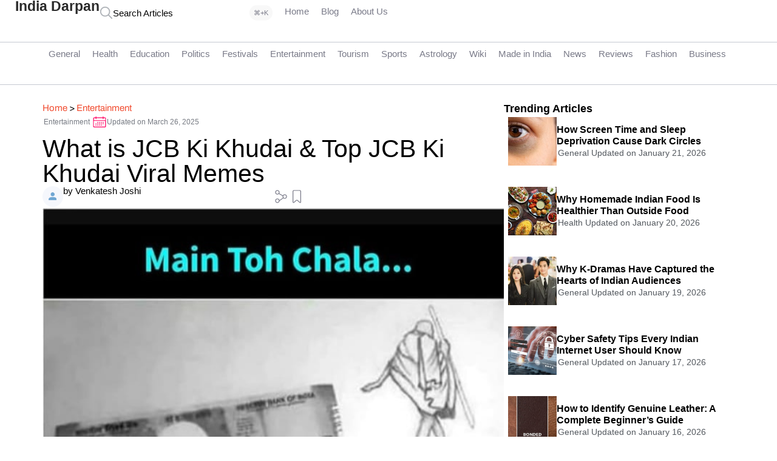

--- FILE ---
content_type: text/html; charset=UTF-8
request_url: https://indiadarpan.com/jcb-ki-khudai-viral-memes/?amp=1
body_size: 63164
content:
<!DOCTYPE html>
<html class="no-js" lang="en-US">
	<head>

<meta charset="utf-8"><meta name="viewport" content="width=device-width, initial-scale=1.0, maximum-scale=5.0, user-scalable=no" />
<link rel="profile" href="https://gmpg.org/xfn/11">
<meta name='robots' content='index, follow, max-image-preview:large, max-snippet:-1, max-video-preview:-1' />
<style>img:is([sizes="auto" i],[sizes^="auto," i]){contain-intrinsic-size:3000px 1500px}</style>

<title>JCB Ki Khudai Memes: Trending Fun &amp; Viral JCB Humor</title>
<meta name="description" content="Explore the viral JCB Ki Khudai memes trending in India. Find out why these funny construction machine memes are entertaining millions." />
<link rel="canonical" href="https://indiadarpan.com/jcb-ki-khudai-viral-memes/" />
<meta property="og:locale" content="en_US" />
<meta property="og:type" content="article" />
<meta property="og:title" content="JCB Ki Khudai Memes: Trending Fun &amp; Viral JCB Humor" />
<meta property="og:description" content="Explore the viral JCB Ki Khudai memes trending in India. Find out why these funny construction machine memes are entertaining millions." />
<meta property="og:url" content="https://indiadarpan.com/jcb-ki-khudai-viral-memes/" />
<meta property="og:site_name" content="India Darpan" />
<meta property="article:published_time" content="2025-03-25T19:15:00+00:00" />
<meta property="article:modified_time" content="2025-03-26T05:14:58+00:00" />
<meta property="og:image" content="https://indiadarpan.com/wp-content/uploads/2019/05/jcb-ki-khudai-trending-now.jpg" />
<meta property="og:image:width" content="639" />
<meta property="og:image:height" content="615" />
<meta property="og:image:type" content="image/jpeg" />
<meta name="author" content="Venkatesh Joshi" />
<meta name="twitter:card" content="summary_large_image" />
<script type="application/ld+json" class="yoast-schema-graph">{"@context":"https://schema.org","@graph":[{"@type":"WebPage","@id":"https://indiadarpan.com/jcb-ki-khudai-viral-memes/","url":"https://indiadarpan.com/jcb-ki-khudai-viral-memes/","name":"JCB Ki Khudai Memes: Trending Fun & Viral JCB Humor","isPartOf":{"@id":"https://indiadarpan.com/#website"},"primaryImageOfPage":{"@id":"https://indiadarpan.com/jcb-ki-khudai-viral-memes/#primaryimage"},"image":{"@id":"https://indiadarpan.com/jcb-ki-khudai-viral-memes/#primaryimage"},"thumbnailUrl":"https://indiadarpan.com/wp-content/uploads/2019/05/jcb-ki-khudai-trending-now.jpg","datePublished":"2025-03-25T19:15:00+00:00","dateModified":"2025-03-26T05:14:58+00:00","author":{"@id":"https://indiadarpan.com/#/schema/person/9f9679f2cb26963973bb67eb1a521d97"},"description":"Explore the viral JCB Ki Khudai memes trending in India. Find out why these funny construction machine memes are entertaining millions.","breadcrumb":{"@id":"https://indiadarpan.com/jcb-ki-khudai-viral-memes/#breadcrumb"},"inLanguage":"en-US","potentialAction":[{"@type":"ReadAction","target":["https://indiadarpan.com/jcb-ki-khudai-viral-memes/"]}]},{"@type":"ImageObject","inLanguage":"en-US","@id":"https://indiadarpan.com/jcb-ki-khudai-viral-memes/#primaryimage","url":"https://indiadarpan.com/wp-content/uploads/2019/05/jcb-ki-khudai-trending-now.jpg","contentUrl":"https://indiadarpan.com/wp-content/uploads/2019/05/jcb-ki-khudai-trending-now.jpg","width":639,"height":615,"caption":"jcb ki khudai trending now"},{"@type":"BreadcrumbList","@id":"https://indiadarpan.com/jcb-ki-khudai-viral-memes/#breadcrumb","itemListElement":[{"@type":"ListItem","position":1,"name":"Home","item":"https://indiadarpan.com/"},{"@type":"ListItem","position":2,"name":"What is JCB Ki Khudai &#038; Top JCB Ki Khudai Viral Memes"}]},{"@type":"WebSite","@id":"https://indiadarpan.com/#website","url":"https://indiadarpan.com/","name":"India Darpan","description":"Mirror of The Great INDIA","potentialAction":[{"@type":"SearchAction","target":{"@type":"EntryPoint","urlTemplate":"https://indiadarpan.com/?s={search_term_string}"},"query-input":{"@type":"PropertyValueSpecification","valueRequired":true,"valueName":"search_term_string"}}],"inLanguage":"en-US"},{"@type":"Person","@id":"https://indiadarpan.com/#/schema/person/9f9679f2cb26963973bb67eb1a521d97","name":"Venkatesh Joshi","image":{"@type":"ImageObject","inLanguage":"en-US","@id":"https://indiadarpan.com/#/schema/person/image/","url":"https://indiadarpan.com/wp-content/uploads/2023/06/1deb2c0-150x150.png","contentUrl":"https://indiadarpan.com/wp-content/uploads/2023/06/1deb2c0-150x150.png","caption":"Venkatesh Joshi"},"description":"Venkatesh Joshi is one of the members of our content masters team. He is a CA student who has an interest in business, finance, and current affairs still; he likes to share his love for writing (sometimes). He has been working with us from a very long time and helping our readers on Indian Darpan from the very beginning.","url":"https://indiadarpan.com/author/iamindian/"}]}</script>

<link rel="alternate" type="application/rss+xml" title="India Darpan &raquo; What is JCB Ki Khudai &#038; Top JCB Ki Khudai Viral Memes Comments Feed" href="https://indiadarpan.com/jcb-ki-khudai-viral-memes/feed/" />
<link rel='preload stylesheet' as='style' onload="this.onload=null;this.rel='stylesheet'" id='wp-block-library-css' href='https://indiadarpan.com/wp-includes/css/dist/block-library/style.min.css?ver=6.7.4' type='text/css' media='all' />
<style id="classic-theme-styles-inline-css">.wp-block-button__link{color:#fff;background-color:#32373c;border-radius:9999px;box-shadow:none;text-decoration:none;padding:calc(.667em + 2px) calc(1.333em + 2px);font-size:1.125em}.wp-block-file__button{background:#32373c;color:#fff;text-decoration:none}</style>
<style id="global-styles-inline-css">:root{--wp--preset--aspect-ratio--square:1;--wp--preset--aspect-ratio--4-3:4/3;--wp--preset--aspect-ratio--3-4:3/4;--wp--preset--aspect-ratio--3-2:3/2;--wp--preset--aspect-ratio--2-3:2/3;--wp--preset--aspect-ratio--16-9:16/9;--wp--preset--aspect-ratio--9-16:9/16;--wp--preset--color--black:#000000;--wp--preset--color--cyan-bluish-gray:#abb8c3;--wp--preset--color--white:#ffffff;--wp--preset--color--pale-pink:#f78da7;--wp--preset--color--vivid-red:#cf2e2e;--wp--preset--color--luminous-vivid-orange:#ff6900;--wp--preset--color--luminous-vivid-amber:#fcb900;--wp--preset--color--light-green-cyan:#7bdcb5;--wp--preset--color--vivid-green-cyan:#00d084;--wp--preset--color--pale-cyan-blue:#8ed1fc;--wp--preset--color--vivid-cyan-blue:#0693e3;--wp--preset--color--vivid-purple:#9b51e0;--wp--preset--gradient--vivid-cyan-blue-to-vivid-purple:linear-gradient(135deg,rgba(6,147,227,1) 0%,rgb(155,81,224) 100%);--wp--preset--gradient--light-green-cyan-to-vivid-green-cyan:linear-gradient(135deg,rgb(122,220,180) 0%,rgb(0,208,130) 100%);--wp--preset--gradient--luminous-vivid-amber-to-luminous-vivid-orange:linear-gradient(135deg,rgba(252,185,0,1) 0%,rgba(255,105,0,1) 100%);--wp--preset--gradient--luminous-vivid-orange-to-vivid-red:linear-gradient(135deg,rgba(255,105,0,1) 0%,rgb(207,46,46) 100%);--wp--preset--gradient--very-light-gray-to-cyan-bluish-gray:linear-gradient(135deg,rgb(238,238,238) 0%,rgb(169,184,195) 100%);--wp--preset--gradient--cool-to-warm-spectrum:linear-gradient(135deg,rgb(74,234,220) 0%,rgb(151,120,209) 20%,rgb(207,42,186) 40%,rgb(238,44,130) 60%,rgb(251,105,98) 80%,rgb(254,248,76) 100%);--wp--preset--gradient--blush-light-purple:linear-gradient(135deg,rgb(255,206,236) 0%,rgb(152,150,240) 100%);--wp--preset--gradient--blush-bordeaux:linear-gradient(135deg,rgb(254,205,165) 0%,rgb(254,45,45) 50%,rgb(107,0,62) 100%);--wp--preset--gradient--luminous-dusk:linear-gradient(135deg,rgb(255,203,112) 0%,rgb(199,81,192) 50%,rgb(65,88,208) 100%);--wp--preset--gradient--pale-ocean:linear-gradient(135deg,rgb(255,245,203) 0%,rgb(182,227,212) 50%,rgb(51,167,181) 100%);--wp--preset--gradient--electric-grass:linear-gradient(135deg,rgb(202,248,128) 0%,rgb(113,206,126) 100%);--wp--preset--gradient--midnight:linear-gradient(135deg,rgb(2,3,129) 0%,rgb(40,116,252) 100%);--wp--preset--font-size--small:13px;--wp--preset--font-size--medium:20px;--wp--preset--font-size--large:36px;--wp--preset--font-size--x-large:42px;--wp--preset--spacing--20:0.44rem;--wp--preset--spacing--30:0.67rem;--wp--preset--spacing--40:1rem;--wp--preset--spacing--50:1.5rem;--wp--preset--spacing--60:2.25rem;--wp--preset--spacing--70:3.38rem;--wp--preset--spacing--80:5.06rem;--wp--preset--shadow--natural:6px 6px 9px rgba(0,0,0,0.2);--wp--preset--shadow--deep:12px 12px 50px rgba(0,0,0,0.4);--wp--preset--shadow--sharp:6px 6px 0px rgba(0,0,0,0.2);--wp--preset--shadow--outlined:6px 6px 0px -3px rgba(255,255,255,1),6px 6px rgba(0,0,0,1);--wp--preset--shadow--crisp:6px 6px 0px rgba(0,0,0,1);}:where(.is-layout-flex){gap:0.5em;}:where(.is-layout-grid){gap:0.5em;}body .is-layout-flex{display:flex;}.is-layout-flex{flex-wrap:wrap;align-items:center;}.is-layout-flex > :is(*,div){margin:0;}body .is-layout-grid{display:grid;}.is-layout-grid > :is(*,div){margin:0;}:where(.wp-block-columns.is-layout-flex){gap:2em;}:where(.wp-block-columns.is-layout-grid){gap:2em;}:where(.wp-block-post-template.is-layout-flex){gap:1.25em;}:where(.wp-block-post-template.is-layout-grid){gap:1.25em;}.has-black-color{color:var(--wp--preset--color--black) !important;}.has-cyan-bluish-gray-color{color:var(--wp--preset--color--cyan-bluish-gray) !important;}.has-white-color{color:var(--wp--preset--color--white) !important;}.has-pale-pink-color{color:var(--wp--preset--color--pale-pink) !important;}.has-vivid-red-color{color:var(--wp--preset--color--vivid-red) !important;}.has-luminous-vivid-orange-color{color:var(--wp--preset--color--luminous-vivid-orange) !important;}.has-luminous-vivid-amber-color{color:var(--wp--preset--color--luminous-vivid-amber) !important;}.has-light-green-cyan-color{color:var(--wp--preset--color--light-green-cyan) !important;}.has-vivid-green-cyan-color{color:var(--wp--preset--color--vivid-green-cyan) !important;}.has-pale-cyan-blue-color{color:var(--wp--preset--color--pale-cyan-blue) !important;}.has-vivid-cyan-blue-color{color:var(--wp--preset--color--vivid-cyan-blue) !important;}.has-vivid-purple-color{color:var(--wp--preset--color--vivid-purple) !important;}.has-black-background-color{background-color:var(--wp--preset--color--black) !important;}.has-cyan-bluish-gray-background-color{background-color:var(--wp--preset--color--cyan-bluish-gray) !important;}.has-white-background-color{background-color:var(--wp--preset--color--white) !important;}.has-pale-pink-background-color{background-color:var(--wp--preset--color--pale-pink) !important;}.has-vivid-red-background-color{background-color:var(--wp--preset--color--vivid-red) !important;}.has-luminous-vivid-orange-background-color{background-color:var(--wp--preset--color--luminous-vivid-orange) !important;}.has-luminous-vivid-amber-background-color{background-color:var(--wp--preset--color--luminous-vivid-amber) !important;}.has-light-green-cyan-background-color{background-color:var(--wp--preset--color--light-green-cyan) !important;}.has-vivid-green-cyan-background-color{background-color:var(--wp--preset--color--vivid-green-cyan) !important;}.has-pale-cyan-blue-background-color{background-color:var(--wp--preset--color--pale-cyan-blue) !important;}.has-vivid-cyan-blue-background-color{background-color:var(--wp--preset--color--vivid-cyan-blue) !important;}.has-vivid-purple-background-color{background-color:var(--wp--preset--color--vivid-purple) !important;}.has-black-border-color{border-color:var(--wp--preset--color--black) !important;}.has-cyan-bluish-gray-border-color{border-color:var(--wp--preset--color--cyan-bluish-gray) !important;}.has-white-border-color{border-color:var(--wp--preset--color--white) !important;}.has-pale-pink-border-color{border-color:var(--wp--preset--color--pale-pink) !important;}.has-vivid-red-border-color{border-color:var(--wp--preset--color--vivid-red) !important;}.has-luminous-vivid-orange-border-color{border-color:var(--wp--preset--color--luminous-vivid-orange) !important;}.has-luminous-vivid-amber-border-color{border-color:var(--wp--preset--color--luminous-vivid-amber) !important;}.has-light-green-cyan-border-color{border-color:var(--wp--preset--color--light-green-cyan) !important;}.has-vivid-green-cyan-border-color{border-color:var(--wp--preset--color--vivid-green-cyan) !important;}.has-pale-cyan-blue-border-color{border-color:var(--wp--preset--color--pale-cyan-blue) !important;}.has-vivid-cyan-blue-border-color{border-color:var(--wp--preset--color--vivid-cyan-blue) !important;}.has-vivid-purple-border-color{border-color:var(--wp--preset--color--vivid-purple) !important;}.has-vivid-cyan-blue-to-vivid-purple-gradient-background{background:var(--wp--preset--gradient--vivid-cyan-blue-to-vivid-purple) !important;}.has-light-green-cyan-to-vivid-green-cyan-gradient-background{background:var(--wp--preset--gradient--light-green-cyan-to-vivid-green-cyan) !important;}.has-luminous-vivid-amber-to-luminous-vivid-orange-gradient-background{background:var(--wp--preset--gradient--luminous-vivid-amber-to-luminous-vivid-orange) !important;}.has-luminous-vivid-orange-to-vivid-red-gradient-background{background:var(--wp--preset--gradient--luminous-vivid-orange-to-vivid-red) !important;}.has-very-light-gray-to-cyan-bluish-gray-gradient-background{background:var(--wp--preset--gradient--very-light-gray-to-cyan-bluish-gray) !important;}.has-cool-to-warm-spectrum-gradient-background{background:var(--wp--preset--gradient--cool-to-warm-spectrum) !important;}.has-blush-light-purple-gradient-background{background:var(--wp--preset--gradient--blush-light-purple) !important;}.has-blush-bordeaux-gradient-background{background:var(--wp--preset--gradient--blush-bordeaux) !important;}.has-luminous-dusk-gradient-background{background:var(--wp--preset--gradient--luminous-dusk) !important;}.has-pale-ocean-gradient-background{background:var(--wp--preset--gradient--pale-ocean) !important;}.has-electric-grass-gradient-background{background:var(--wp--preset--gradient--electric-grass) !important;}.has-midnight-gradient-background{background:var(--wp--preset--gradient--midnight) !important;}.has-small-font-size{font-size:var(--wp--preset--font-size--small) !important;}.has-medium-font-size{font-size:var(--wp--preset--font-size--medium) !important;}.has-large-font-size{font-size:var(--wp--preset--font-size--large) !important;}.has-x-large-font-size{font-size:var(--wp--preset--font-size--x-large) !important;}:where(.wp-block-post-template.is-layout-flex){gap:1.25em;}:where(.wp-block-post-template.is-layout-grid){gap:1.25em;}:where(.wp-block-columns.is-layout-flex){gap:2em;}:where(.wp-block-columns.is-layout-grid){gap:2em;}:root :where(.wp-block-pullquote){font-size:1.5em;line-height:1.6;}</style>
<style>#toc_container li,#toc_container ul{margin:0;padding:0}#toc_container.no_bullets li,#toc_container.no_bullets ul,#toc_container.no_bullets ul li,.toc_widget_list.no_bullets,.toc_widget_list.no_bullets li{background:0 0;list-style-type:none;list-style:none}#toc_container.have_bullets li{padding-left:12px}#toc_container ul ul{margin-left:1.5em}#toc_container{background:#f9f9f9;border:1px solid #aaa;padding:10px;margin-bottom:1em;width:auto;display:table;font-size:95%}#toc_container.toc_light_blue{background:#edf6ff}#toc_container.toc_white{background:#fff}#toc_container.toc_black{background:#000}#toc_container.toc_transparent{background:none transparent}#toc_container p.toc_title{text-align:center;font-weight:700;margin:0;padding:0}#toc_container.toc_black p.toc_title{color:#aaa}#toc_container span.toc_toggle{font-weight:400;font-size:90%}#toc_container p.toc_title+ul.toc_list{margin-top:1em}.toc_wrap_left{float:left;margin-right:10px}.toc_wrap_right{float:right;margin-left:10px}#toc_container a{text-decoration:none;text-shadow:none}#toc_container a:hover{text-decoration:underline}.toc_sitemap_posts_letter{font-size:1.5em;font-style:italic}</style>
<style data-phast-original-src="https://indiadarpan.com/wp-content/themes/voxel/assets/dist/commons.css?ver=1.4.3" data-phast-params='{"ref":"tDjH_ipUmbY"}'>html{line-height:1.15;-webkit-text-size-adjust:100%}body{margin:0}main{display:block}hr{box-sizing:content-box;height:0;overflow:visible}pre{font-family:monospace,monospace;font-size:1em}a{background-color:transparent}abbr[title]{border-bottom:none;text-decoration:underline;-webkit-text-decoration:underline dotted;text-decoration:underline dotted}b,strong{font-weight:bolder}code,kbd,samp{font-family:monospace,monospace;font-size:1em}small{font-size:80%}sub,sup{font-size:75%;line-height:0;position:relative;vertical-align:baseline}sub{bottom:-.25em}sup{top:-.5em}img{border-style:none}button,input,optgroup,select,textarea{font-family:inherit;font-size:100%;line-height:1.15;margin:0}button,input{overflow:visible}button,select{text-transform:none}[type=button],[type=reset],[type=submit],button{-webkit-appearance:button}[type=button]::-moz-focus-inner,[type=reset]::-moz-focus-inner,[type=submit]::-moz-focus-inner,button::-moz-focus-inner{border-style:none;padding:0}[type=button]:-moz-focusring,[type=reset]:-moz-focusring,[type=submit]:-moz-focusring,button:-moz-focusring{outline:1px dotted ButtonText}fieldset{padding:.35em .75em .625em}legend{box-sizing:border-box;color:inherit;display:table;max-width:100%;padding:0;white-space:normal}progress{vertical-align:baseline}textarea{overflow:auto}[type=checkbox],[type=radio]{box-sizing:border-box;padding:0}[type=number]::-webkit-inner-spin-button,[type=number]::-webkit-outer-spin-button{height:auto}[type=search]{-webkit-appearance:textfield;outline-offset:-2px}[type=search]::-webkit-search-decoration{-webkit-appearance:none}::-webkit-file-upload-button{-webkit-appearance:button;font:inherit}details{display:block}summary{display:list-item}[hidden],template{display:none}.elementor-widget-ts-navbar{max-width:100%}.ts-nav-menu{width:100%}.ts-nav-menu.ts-wp-menu>ul.ts-nav-horizontal{flex-wrap:nowrap}.ts-nav-menu>ul.ts-nav-horizontal{display:flex;flex-wrap:nowrap;width:100%}.ts-nav-menu>ul>li{display:flex;align-items:center;position:relative;user-select:none;-moz-user-select:none;-webkit-user-select:none;-ms-user-select:none}.ts-nav-menu>ul>li.ts-mobile-menu{display:none}.ts-nav-menu>ul>li>.ts-item-link{display:flex;align-items:center;transition:all .3s ease;padding:10px;font-size:var(--e-global-typography-text-font-size);position:relative;color:var(--ts-shade-2);grid-gap:5px}.ts-nav-menu>ul>li>.ts-item-link:hover{cursor:pointer}.ts-nav-menu>ul>li>.ts-item-link>span{white-space:nowrap;transition:all .3s ease}.ts-nav-menu>ul>li>.ts-item-link .ts-item-icon{width:40px;height:40px;background:transparent;border-radius:25px;align-items:center;transition:all .3s ease;justify-content:center;position:relative;flex-grow:0;flex-shrink:0;--ts-icon-color:var(--ts-shade-1);--ts-icon-size:26px}.ts-nav-menu>ul>li>.ts-item-link .ts-item-icon i{font-size:var(--ts-icon-size);transition:all .3s ease;color:var(--ts-icon-color)}.ts-nav-menu>ul>li>.ts-item-link .ts-item-icon svg{height:var(--ts-icon-size);width:var(--ts-icon-size);-o-object-fit:contain;object-fit:contain;fill:var(--ts-icon-color);transition:all .3s ease}body{font-family:var(--e-global-typography-text-font-family),sans-serif;font-size:var(--e-global-typography-text-font-size);font-weight:var(--e-global-typography-text-font-weight);--ts-shade-1:#313135;--ts-shade-2:#797a88;--ts-shade-3:#afb3b8;--ts-shade-4:#cfcfcf;--ts-shade-5:#f3f3f3;--ts-shade-6:#f8f8f8;--ts-shade-7:#fcfcfc;--ts-accent-1:var(--e-global-color-accent);--ts-accent-2:var(--e-global-color-accent);overflow-x:hidden;overflow-y:scroll;color:var(--ts-shade-1)}#wpadminbar{position:static!important}*{box-sizing:border-box;text-rendering:geometricPrecision}a{color:var(--ts-accent-1);text-decoration:none}.ts-loader{width:28px;height:28px;border:2.5px solid var(--ts-shade-6);border-bottom-color:var(--ts-shade-2);border-radius:50%;display:inline-block;box-sizing:border-box;animation:tsrotation .75s linear infinite}@keyframes tsrotation{0%{transform:rotate(0deg)}to{transform:rotate(1turn)}}pre[debug]{box-shadow:inset 0 0 3px 0 rgba(0,0,0,.4196078431);color:#7ee882;background:#0b1223;font-size:var(--e-global-typography-text-font-size);max-height:500px;overflow-y:auto}pre[debug],pre[sql]{padding:10px;border-radius:5px;white-space:break-spaces;margin:0 0 10px}pre[sql]{color:#000;background:#eee}.elementor-widget-image .elementor-widget-container>a{display:block}p{-webkit-margin-before:0;margin-block-start:0;-webkit-margin-after:.9rem;margin-block-end:.9rem}p:empty{display:none}p:last-child{margin:0}.simplify-ul{margin:0;padding:0;line-height:normal;list-style:none}.flexify{display:flex;flex-wrap:wrap}.hidden{display:none!important}.min-scroll{-ms-overflow-style:-ms-autohiding-scrollbar;overflow-y:overlay;overflow-x:hidden;--ts-scroll-color:var(--ts-shade-5);scrollbar-color:var(--ts-scroll-color) transparent;scrollbar-width:thin}.min-scroll.min-scroll-h{overflow-x:auto;overflow-y:hidden;flex-wrap:nowrap}.min-scroll.min-scroll-h::-webkit-scrollbar{height:10px}.min-scroll::-webkit-scrollbar{width:10px}.min-scroll::-webkit-scrollbar-thumb{border:4px solid transparent;background-clip:padding-box;border-radius:9999px}.min-scroll::-webkit-scrollbar-thumb,.min-scroll:hover::-webkit-scrollbar-thumb{background-color:var(--ts-scroll-color)}.min-scroll::-webkit-scrollbar-thumb:hover{background-color:var(--ts-scroll-color)}.ts-btn{width:100%;padding:10px 15px;display:flex;align-items:center;justify-content:center;font-size:var(--e-global-typography-text-font-size);text-align:center;transition:all .2s ease;border-radius:7px;white-space:nowrap;grid-gap:10px;min-width:0;height:44px;--ts-icon-size:20px}.ts-btn i{font-size:var(--ts-icon-size);color:var(--ts-icon-color)}.ts-btn svg{width:var(--ts-icon-size);height:var(--ts-icon-size);fill:var(--ts-icon-color);flex-shrink:0;transition:all .2s ease}.ts-btn>span{display:flex}.ts-btn-1{background:#fff;color:var(--ts-shade-1);border:1px solid var(--ts-shade-3);--ts-icon-color:var(--ts-shade-2)}.ts-btn-1:hover{border-color:var(--ts-shade-2)}.ts-btn-2{background:var(--ts-accent-1);color:#fff;--ts-icon-color:#fff}.ts-btn-2:hover{background:var(--ts-accent-2)}.ts-btn-4{background:transparent;color:var(--ts-shade-2);--ts-icon-color:var(--ts-shade-2)}.ts-btn-4:hover{color:var(--ts-shade-1);background:var(--ts-shade-7)}.ts-btn-4 svg{fill:var(--ts-icon-color)}.ts-no-posts{flex-direction:column;justify-content:center;display:flex;align-items:center;width:100%;grid-column:1/-1;padding:30px 0;grid-gap:15px;opacity:1;transition:.15s ease;--ts-icon-color:var(--ts-shade-3);--ts-icon-size:40px}.ts-no-posts i{font-size:var(--ts-icon-size);color:var(--ts-icon-color)}.ts-no-posts svg{width:var(--ts-icon-size);height:var(--ts-icon-size);-o-object-fit:contain;object-fit:contain;fill:var(--ts-icon-color)}.ts-no-posts>p{color:var(--ts-shade-2);font-size:var(--e-global-typography-text-font-size);text-align:center;line-height:22px;margin:0}.ts-no-posts:not(.hidden)+.post-feed-nav{display:none}.ts-generic-tabs{width:100%}.ts-generic-tabs li{display:flex;margin:0 15px 15px 0}.ts-generic-tabs li a{color:var(--ts-shade-1);font-size:16px}@media (max-width:1024px){.has-tooltip[data-tooltip]:after,.ts-action[data-tooltip]:after{display:none}}popup[v-cloak]{display:none}[v-cloak=hide]{display:none!important}.ts-search-widget form[v-cloak]{display:none}.has-tooltip[data-tooltip]:after,.ts-action[data-tooltip]:after{opacity:0}.dialog-close-button:not(:hover){opacity:1}.vxconfig{display:none}.ts-icon-btn{width:36px;height:36px;align-items:center;justify-content:center;display:flex;padding:0;border-radius:40px;flex-shrink:0;line-height:normal;font-weight:600;transition:background .15s;border:1px solid var(--ts-shade-3);background:transparent;transition:all .2s ease;align-self:center;--ts-icon-color:var(--ts-shade-2);--ts-icon-size:16px}.ts-icon-btn:focus{outline:none}.ts-icon-btn:hover{outline:none;cursor:pointer;border-color:var(--ts-shade-2)}.ts-icon-btn img,.ts-icon-btn svg{width:var(--ts-icon-size);height:var(--ts-icon-size);-o-object-fit:contain;object-fit:contain;transition:all .2s ease;fill:var(--ts-icon-color)}.ts-icon-btn i{color:var(--ts-icon-color);font-size:var(--ts-icon-size)}.disabled{opacity:.5;pointer-events:none}.toggle-wrapper,.ts-template-tab:not(.active-tab){display:none}.ts-term-dropdown li{flex-wrap:nowrap;align-items:center;user-select:none;-moz-user-select:none;-webkit-user-select:none;-ms-user-select:none;overflow:hidden;border-bottom:.5px solid var(--ts-shade-4)}.ts-term-dropdown li:last-child{border-bottom:none}.ts-term-dropdown li.ts-term-centered a{justify-content:center}.ts-term-dropdown li.ts-term-centered a span{margin:0}.ts-term-dropdown li>a{flex-wrap:nowrap;align-items:center;padding:11px 15px;transition:.15s ease;font-size:var(--e-global-typography-text-font-size);width:100%;grid-gap:10px;height:40px}.ts-term-dropdown li>a:focus,.ts-term-dropdown li>a:hover{background:var(--ts-shade-7)}.ts-term-dropdown li>a>span{font-size:var(--e-global-typography-text-font-size);color:var(--ts-shade-1);transition:.15s ease;margin:0;overflow:hidden;margin-right:auto;white-space:nowrap;text-overflow:ellipsis}.ts-term-icon{display:flex;align-items:center;justify-content:center;--ts-icon-color:var(--ts-shade-2);--ts-icon-size:18px}.ts-term-icon span{display:flex}.ts-term-icon span img{border-radius:50px}.ts-term-icon i{font-size:var(--ts-icon-size);color:var(--ts-icon-color);transition:.15s ease}.ts-term-icon img,.ts-term-icon svg{width:var(--ts-icon-size);height:var(--ts-icon-size);-o-object-fit:contain;object-fit:contain;fill:var(--ts-icon-color);transition:.15s ease}.ts-term-dropdown .ts-term-image{flex-shrink:0}.ts-term-dropdown .ts-term-image span{display:flex}.ts-term-dropdown .ts-term-image img{width:28px;height:28px;border-radius:50%}</style>
<style data-phast-original-src="https://indiadarpan.com/wp-content/plugins/elementor/assets/lib/eicons/css/elementor-icons.min.css?ver=5.34.0" data-phast-params='{"ref":"gFqs-gPm3UU"}'>@font-face{font-display:swap;font-family:eicons;src:url(https://indiadarpan.com/wp-content/plugins/elementor/assets/lib/eicons/css/../fonts/eicons.eot?5.34.0);src:url(https://indiadarpan.com/wp-content/plugins/elementor/assets/lib/eicons/css/../fonts/eicons.eot?5.34.0#iefix) format("embedded-opentype"),url(https://indiadarpan.com/wp-content/plugins/elementor/assets/lib/eicons/css/../fonts/eicons.woff2?5.34.0) format("woff2"),url(https://indiadarpan.com/wp-content/plugins/elementor/assets/lib/eicons/css/../fonts/eicons.woff?5.34.0) format("woff"),url(https://indiadarpan.com/wp-content/plugins/elementor/assets/lib/eicons/css/../fonts/eicons.ttf?5.34.0) format("truetype"),url(https://indiadarpan.com/wp-content/plugins/elementor/assets/lib/eicons/css/../fonts/eicons.svg?5.34.0#eicon) format("svg");font-weight:400;font-style:normal}[class*=" eicon-"],[class^=eicon]{display:inline-block;font-family:eicons;font-size:inherit;font-weight:400;font-style:normal;font-variant:normal;line-height:1;text-rendering:auto;-webkit-font-smoothing:antialiased;-moz-osx-font-smoothing:grayscale}@keyframes a{0%{transform:rotate(0deg)}to{transform:rotate(359deg)}}</style>
<style data-phast-original-src="https://indiadarpan.com/wp-content/uploads/elementor/css/custom-frontend.min.css?ver=1735195110" data-phast-params='{"ref":"vVHgc4kAIN0"}'>.elementor-screen-only{position:absolute;top:-10000em;width:1px;height:1px;margin:-1px;padding:0;overflow:hidden;clip:rect(0,0,0,0);border:0}.elementor *,.elementor :after,.elementor :before{box-sizing:border-box}.elementor a{box-shadow:none;text-decoration:none}.elementor hr{margin:0;background-color:transparent}.elementor img{height:auto;max-width:100%;border:none;border-radius:0;box-shadow:none}.elementor .elementor-widget:not(.elementor-widget-text-editor):not(.elementor-widget-theme-post-content) figure{margin:0}.elementor embed,.elementor iframe,.elementor object,.elementor video{max-width:100%;width:100%;margin:0;line-height:1;border:none}.elementor-element{--flex-direction:initial;--flex-wrap:initial;--justify-content:initial;--align-items:initial;--align-content:initial;--gap:initial;--flex-basis:initial;--flex-grow:initial;--flex-shrink:initial;--order:initial;--align-self:initial;flex-basis:var(--flex-basis);flex-grow:var(--flex-grow);flex-shrink:var(--flex-shrink);order:var(--order);align-self:var(--align-self)}.elementor-element:where(.e-con-full,.elementor-widget){flex-direction:var(--flex-direction);flex-wrap:var(--flex-wrap);justify-content:var(--justify-content);align-items:var(--align-items);align-content:var(--align-content);gap:var(--gap)}:root{--page-title-display:block}@keyframes eicon-spin{0%{transform:rotate(0deg)}to{transform:rotate(359deg)}}.elementor:not(.elementor-bc-flex-widget) .elementor-widget-wrap{display:flex}.elementor-widget{position:relative}.elementor-widget:not(:last-child){margin-bottom:20px}.elementor-widget:not(:last-child).elementor-absolute,.elementor-widget:not(:last-child).elementor-widget__width-auto,.elementor-widget:not(:last-child).elementor-widget__width-initial{margin-bottom:0}.elementor-column{position:relative;min-height:1px;display:flex}@media (min-width:768px){.elementor-column.elementor-col-10,.elementor-column[data-col="10"]{width:10%}.elementor-column.elementor-col-11,.elementor-column[data-col="11"]{width:11.111%}.elementor-column.elementor-col-12,.elementor-column[data-col="12"]{width:12.5%}.elementor-column.elementor-col-14,.elementor-column[data-col="14"]{width:14.285%}.elementor-column.elementor-col-16,.elementor-column[data-col="16"]{width:16.666%}.elementor-column.elementor-col-20,.elementor-column[data-col="20"]{width:20%}.elementor-column.elementor-col-25,.elementor-column[data-col="25"]{width:25%}.elementor-column.elementor-col-30,.elementor-column[data-col="30"]{width:30%}.elementor-column.elementor-col-33,.elementor-column[data-col="33"]{width:33.333%}.elementor-column.elementor-col-40,.elementor-column[data-col="40"]{width:40%}.elementor-column.elementor-col-50,.elementor-column[data-col="50"]{width:50%}.elementor-column.elementor-col-60,.elementor-column[data-col="60"]{width:60%}.elementor-column.elementor-col-66,.elementor-column[data-col="66"]{width:66.666%}.elementor-column.elementor-col-70,.elementor-column[data-col="70"]{width:70%}.elementor-column.elementor-col-75,.elementor-column[data-col="75"]{width:75%}.elementor-column.elementor-col-80,.elementor-column[data-col="80"]{width:80%}.elementor-column.elementor-col-83,.elementor-column[data-col="83"]{width:83.333%}.elementor-column.elementor-col-90,.elementor-column[data-col="90"]{width:90%}.elementor-column.elementor-col-100,.elementor-column[data-col="100"]{width:100%}}@media (min-width:-1){.elementor-reverse-widescreen>.elementor-container>:nth-child(2){order:9}.elementor-reverse-widescreen>.elementor-container>:nth-child(3){order:8}.elementor-reverse-widescreen>.elementor-container>:nth-child(4){order:7}.elementor-reverse-widescreen>.elementor-container>:nth-child(5){order:6}.elementor-reverse-widescreen>.elementor-container>:nth-child(6){order:5}.elementor-reverse-widescreen>.elementor-container>:nth-child(7){order:4}.elementor-reverse-widescreen>.elementor-container>:nth-child(8){order:3}.elementor-reverse-widescreen>.elementor-container>:nth-child(9){order:2}.elementor-reverse-widescreen>.elementor-container>:nth-child(10){order:1}}@media (min-width:1025px) and (max-width:1366px){.elementor-reverse-laptop>.elementor-container>:nth-child(2){order:9}.elementor-reverse-laptop>.elementor-container>:nth-child(3){order:8}.elementor-reverse-laptop>.elementor-container>:nth-child(4){order:7}.elementor-reverse-laptop>.elementor-container>:nth-child(5){order:6}.elementor-reverse-laptop>.elementor-container>:nth-child(6){order:5}.elementor-reverse-laptop>.elementor-container>:nth-child(7){order:4}.elementor-reverse-laptop>.elementor-container>:nth-child(8){order:3}.elementor-reverse-laptop>.elementor-container>:nth-child(9){order:2}.elementor-reverse-laptop>.elementor-container>:nth-child(10){order:1}}@media (min-width:-1) and (max-width:1366px){.elementor-reverse-laptop>.elementor-container>:nth-child(2){order:9}.elementor-reverse-laptop>.elementor-container>:nth-child(3){order:8}.elementor-reverse-laptop>.elementor-container>:nth-child(4){order:7}.elementor-reverse-laptop>.elementor-container>:nth-child(5){order:6}.elementor-reverse-laptop>.elementor-container>:nth-child(6){order:5}.elementor-reverse-laptop>.elementor-container>:nth-child(7){order:4}.elementor-reverse-laptop>.elementor-container>:nth-child(8){order:3}.elementor-reverse-laptop>.elementor-container>:nth-child(9){order:2}.elementor-reverse-laptop>.elementor-container>:nth-child(10){order:1}}@media (min-width:1025px) and (max-width:-1){.elementor-reverse-laptop>.elementor-container>:first-child,.elementor-reverse-laptop>.elementor-container>:nth-child(2),.elementor-reverse-laptop>.elementor-container>:nth-child(3),.elementor-reverse-laptop>.elementor-container>:nth-child(4),.elementor-reverse-laptop>.elementor-container>:nth-child(5),.elementor-reverse-laptop>.elementor-container>:nth-child(6),.elementor-reverse-laptop>.elementor-container>:nth-child(7),.elementor-reverse-laptop>.elementor-container>:nth-child(8),.elementor-reverse-laptop>.elementor-container>:nth-child(9),.elementor-reverse-laptop>.elementor-container>:nth-child(10){order:0}.elementor-reverse-tablet_extra>.elementor-container>:nth-child(2){order:9}.elementor-reverse-tablet_extra>.elementor-container>:nth-child(3){order:8}.elementor-reverse-tablet_extra>.elementor-container>:nth-child(4){order:7}.elementor-reverse-tablet_extra>.elementor-container>:nth-child(5){order:6}.elementor-reverse-tablet_extra>.elementor-container>:nth-child(6){order:5}.elementor-reverse-tablet_extra>.elementor-container>:nth-child(7){order:4}.elementor-reverse-tablet_extra>.elementor-container>:nth-child(8){order:3}.elementor-reverse-tablet_extra>.elementor-container>:nth-child(9){order:2}.elementor-reverse-tablet_extra>.elementor-container>:nth-child(10){order:1}}@media (min-width:768px) and (max-width:1024px){.elementor-reverse-tablet>.elementor-container>:nth-child(2){order:9}.elementor-reverse-tablet>.elementor-container>:nth-child(3){order:8}.elementor-reverse-tablet>.elementor-container>:nth-child(4){order:7}.elementor-reverse-tablet>.elementor-container>:nth-child(5){order:6}.elementor-reverse-tablet>.elementor-container>:nth-child(6){order:5}.elementor-reverse-tablet>.elementor-container>:nth-child(7){order:4}.elementor-reverse-tablet>.elementor-container>:nth-child(8){order:3}.elementor-reverse-tablet>.elementor-container>:nth-child(9){order:2}.elementor-reverse-tablet>.elementor-container>:nth-child(10){order:1}}@media (min-width:-1) and (max-width:1024px){.elementor-reverse-tablet>.elementor-container>:nth-child(2){order:9}.elementor-reverse-tablet>.elementor-container>:nth-child(3){order:8}.elementor-reverse-tablet>.elementor-container>:nth-child(4){order:7}.elementor-reverse-tablet>.elementor-container>:nth-child(5){order:6}.elementor-reverse-tablet>.elementor-container>:nth-child(6){order:5}.elementor-reverse-tablet>.elementor-container>:nth-child(7){order:4}.elementor-reverse-tablet>.elementor-container>:nth-child(8){order:3}.elementor-reverse-tablet>.elementor-container>:nth-child(9){order:2}.elementor-reverse-tablet>.elementor-container>:nth-child(10){order:1}}@media (min-width:768px) and (max-width:-1){.elementor-reverse-tablet>.elementor-container>:first-child,.elementor-reverse-tablet>.elementor-container>:nth-child(2),.elementor-reverse-tablet>.elementor-container>:nth-child(3),.elementor-reverse-tablet>.elementor-container>:nth-child(4),.elementor-reverse-tablet>.elementor-container>:nth-child(5),.elementor-reverse-tablet>.elementor-container>:nth-child(6),.elementor-reverse-tablet>.elementor-container>:nth-child(7),.elementor-reverse-tablet>.elementor-container>:nth-child(8),.elementor-reverse-tablet>.elementor-container>:nth-child(9),.elementor-reverse-tablet>.elementor-container>:nth-child(10){order:0}.elementor-reverse-mobile_extra>.elementor-container>:nth-child(2){order:9}.elementor-reverse-mobile_extra>.elementor-container>:nth-child(3){order:8}.elementor-reverse-mobile_extra>.elementor-container>:nth-child(4){order:7}.elementor-reverse-mobile_extra>.elementor-container>:nth-child(5){order:6}.elementor-reverse-mobile_extra>.elementor-container>:nth-child(6){order:5}.elementor-reverse-mobile_extra>.elementor-container>:nth-child(7){order:4}.elementor-reverse-mobile_extra>.elementor-container>:nth-child(8){order:3}.elementor-reverse-mobile_extra>.elementor-container>:nth-child(9){order:2}.elementor-reverse-mobile_extra>.elementor-container>:nth-child(10){order:1}}@media (max-width:767px){.elementor-reverse-mobile>.elementor-container>:nth-child(2){order:9}.elementor-reverse-mobile>.elementor-container>:nth-child(3){order:8}.elementor-reverse-mobile>.elementor-container>:nth-child(4){order:7}.elementor-reverse-mobile>.elementor-container>:nth-child(5){order:6}.elementor-reverse-mobile>.elementor-container>:nth-child(6){order:5}.elementor-reverse-mobile>.elementor-container>:nth-child(7){order:4}.elementor-reverse-mobile>.elementor-container>:nth-child(8){order:3}.elementor-reverse-mobile>.elementor-container>:nth-child(9){order:2}.elementor-reverse-mobile>.elementor-container>:nth-child(10){order:1}.elementor-column{width:100%}}.elementor-grid{display:grid;grid-column-gap:var(--grid-column-gap);grid-row-gap:var(--grid-row-gap)}.elementor-grid .elementor-grid-item{min-width:0}.elementor-grid-0 .elementor-grid{display:inline-block;width:100%;word-spacing:var(--grid-column-gap);margin-bottom:calc(-1 * var(--grid-row-gap))}.elementor-grid-0 .elementor-grid .elementor-grid-item{display:inline-block;margin-bottom:var(--grid-row-gap);word-break:break-word}@media (min-width:1367px){#elementor-device-mode:after{content:"desktop"}}@media (min-width:-1){#elementor-device-mode:after{content:"widescreen"}}@media (max-width:1366px){#elementor-device-mode:after{content:"laptop"}}@media (max-width:-1){#elementor-device-mode:after{content:"tablet_extra"}}@media (max-width:1024px){#elementor-device-mode:after{content:"tablet"}}@media (max-width:-1){#elementor-device-mode:after{content:"mobile_extra"}}@media (max-width:767px){#elementor-device-mode:after{content:"mobile"}}@media (prefers-reduced-motion:no-preference){html{scroll-behavior:smooth}}.e-con{--border-radius:0;--border-top-width:0px;--border-right-width:0px;--border-bottom-width:0px;--border-left-width:0px;--border-style:initial;--border-color:initial;--container-widget-width:100%;--container-widget-height:initial;--container-widget-flex-grow:0;--container-widget-align-self:initial;--content-width:min(100%,var(--container-max-width,1140px));--width:100%;--min-height:initial;--height:auto;--text-align:initial;--margin-top:0px;--margin-right:0px;--margin-bottom:0px;--margin-left:0px;--padding-top:var(--container-default-padding-top,10px);--padding-right:var(--container-default-padding-right,10px);--padding-bottom:var(--container-default-padding-bottom,10px);--padding-left:var(--container-default-padding-left,10px);--position:relative;--z-index:revert;--overflow:visible;--gap:var(--widgets-spacing,20px);--overlay-mix-blend-mode:initial;--overlay-opacity:1;--overlay-transition:0.3s;--e-con-grid-template-columns:repeat(3,1fr);--e-con-grid-template-rows:repeat(2,1fr);position:var(--position);width:var(--width);min-width:0;min-height:var(--min-height);height:var(--height);border-radius:var(--border-radius);z-index:var(--z-index);overflow:var(--overflow);transition:background var(--background-transition,.3s),border var(--border-transition,.3s),box-shadow var(--border-transition,.3s),transform var(--e-con-transform-transition-duration,.4s);--flex-wrap-mobile:wrap;margin-block-start:var(--margin-block-start);margin-inline-end:var(--margin-inline-end);margin-block-end:var(--margin-block-end);margin-inline-start:var(--margin-inline-start);padding-inline-start:var(--padding-inline-start);padding-inline-end:var(--padding-inline-end);--margin-block-start:var(--margin-top);--margin-block-end:var(--margin-bottom);--margin-inline-start:var(--margin-left);--margin-inline-end:var(--margin-right);--padding-inline-start:var(--padding-left);--padding-inline-end:var(--padding-right);--padding-block-start:var(--padding-top);--padding-block-end:var(--padding-bottom);--border-block-start-width:var(--border-top-width);--border-block-end-width:var(--border-bottom-width);--border-inline-start-width:var(--border-left-width);--border-inline-end-width:var(--border-right-width)}.e-con.e-flex{--flex-direction:column;--flex-basis:auto;--flex-grow:0;--flex-shrink:1;flex:var(--flex-grow) var(--flex-shrink) var(--flex-basis)}.e-con-full,.e-con>.e-con-inner{text-align:var(--text-align);padding-block-start:var(--padding-block-start);padding-block-end:var(--padding-block-end)}.e-con-full.e-flex,.e-con.e-flex>.e-con-inner{flex-direction:var(--flex-direction)}.e-con,.e-con>.e-con-inner{display:var(--display)}.e-con-boxed.e-flex{flex-direction:column;flex-wrap:nowrap;justify-content:normal;align-items:normal;align-content:normal}.e-con-boxed{text-align:initial;gap:initial}.e-con.e-flex>.e-con-inner{flex-wrap:var(--flex-wrap);justify-content:var(--justify-content);align-items:var(--align-items);align-content:var(--align-content);flex-basis:auto;flex-grow:1;flex-shrink:1;align-self:auto}.e-con>.e-con-inner{gap:var(--gap);width:100%;max-width:var(--content-width);margin:0 auto;padding-inline-start:0;padding-inline-end:0;height:100%}:is(.elementor-section-wrap,[data-elementor-id])>.e-con{--margin-left:auto;--margin-right:auto;max-width:min(100%,var(--width))}.e-con .elementor-widget.elementor-widget{margin-block-end:0}.e-con:before,.e-con>.elementor-background-slideshow:before,.e-con>.elementor-motion-effects-container>.elementor-motion-effects-layer:before,:is(.e-con,.e-con>.e-con-inner)>.elementor-background-video-container:before{content:var(--background-overlay);display:block;position:absolute;mix-blend-mode:var(--overlay-mix-blend-mode);opacity:var(--overlay-opacity);transition:var(--overlay-transition,.3s);border-radius:var(--border-radius);border-style:var(--border-style);border-color:var(--border-color);border-block-start-width:var(--border-block-start-width);border-inline-end-width:var(--border-inline-end-width);border-block-end-width:var(--border-block-end-width);border-inline-start-width:var(--border-inline-start-width);top:calc(0px - var(--border-top-width));left:calc(0px - var(--border-left-width));width:max(100% + var(--border-left-width) + var(--border-right-width),100%);height:max(100% + var(--border-top-width) + var(--border-bottom-width),100%)}.e-con:before{transition:background var(--overlay-transition,.3s),border-radius var(--border-transition,.3s),opacity var(--overlay-transition,.3s)}.e-con>.elementor-background-slideshow,:is(.e-con,.e-con>.e-con-inner)>.elementor-background-video-container{border-radius:var(--border-radius);border-style:var(--border-style);border-color:var(--border-color);border-block-start-width:var(--border-block-start-width);border-inline-end-width:var(--border-inline-end-width);border-block-end-width:var(--border-block-end-width);border-inline-start-width:var(--border-inline-start-width);top:calc(0px - var(--border-top-width));left:calc(0px - var(--border-left-width));width:max(100% + var(--border-left-width) + var(--border-right-width),100%);height:max(100% + var(--border-top-width) + var(--border-bottom-width),100%)}@media (max-width:767px){:is(.e-con,.e-con>.e-con-inner)>.elementor-background-video-container.elementor-hidden-mobile{display:none}}:is(.e-con,.e-con>.e-con-inner)>.elementor-background-video-container:before{z-index:1}:is(.e-con,.e-con>.e-con-inner)>.elementor-background-slideshow:before{z-index:2}.e-con .elementor-widget{min-width:0}.e-con>.e-con-inner>.elementor-widget>.elementor-widget-container,.e-con>.elementor-widget>.elementor-widget-container{height:100%}.e-con.e-con>.e-con-inner>.elementor-widget,.elementor.elementor .e-con>.elementor-widget{max-width:100%}@media (max-width:767px){.e-con.e-flex{--width:100%;--flex-wrap:var(--flex-wrap-mobile)}}.elementor-field-subgroup:not(.elementor-subgroup-inline) .elementor-field-option{flex-basis:100%}.elementor-button-align-stretch .elementor-field-type-submit:not(.e-form__buttons__wrapper) .elementor-button{flex-basis:100%}.elementor-button-align-center .elementor-field-type-submit:not(.e-form__buttons__wrapper) .elementor-button,.elementor-button-align-end .elementor-field-type-submit:not(.e-form__buttons__wrapper) .elementor-button,.elementor-button-align-start .elementor-field-type-submit:not(.e-form__buttons__wrapper) .elementor-button{flex-basis:auto}@media screen and (max-width:1024px){.elementor-tablet-button-align-stretch .elementor-field-type-submit:not(.e-form__buttons__wrapper) .elementor-button{flex-basis:100%}.elementor-tablet-button-align-center .elementor-field-type-submit:not(.e-form__buttons__wrapper) .elementor-button,.elementor-tablet-button-align-end .elementor-field-type-submit:not(.e-form__buttons__wrapper) .elementor-button,.elementor-tablet-button-align-start .elementor-field-type-submit:not(.e-form__buttons__wrapper) .elementor-button{flex-basis:auto}}@media screen and (max-width:767px){.elementor-mobile-button-align-stretch .elementor-field-type-submit:not(.e-form__buttons__wrapper) .elementor-button{flex-basis:100%}.elementor-mobile-button-align-center .elementor-field-type-submit:not(.e-form__buttons__wrapper) .elementor-button,.elementor-mobile-button-align-end .elementor-field-type-submit:not(.e-form__buttons__wrapper) .elementor-button,.elementor-mobile-button-align-start .elementor-field-type-submit:not(.e-form__buttons__wrapper) .elementor-button{flex-basis:auto}}.elementor-element .elementor-widget-container{transition:background .3s,border .3s,border-radius .3s,box-shadow .3s,transform var(--e-transform-transition-duration,.4s)}.elementor-heading-title{padding:0;margin:0;line-height:1}.elementor-icon{display:inline-block;line-height:1;transition:all .3s;color:#69727d;font-size:50px;text-align:center}.elementor-icon:hover{color:#69727d}.elementor-icon i,.elementor-icon svg{width:1em;height:1em;position:relative;display:block}.elementor-icon i:before,.elementor-icon svg:before{position:absolute;left:50%;transform:translateX(-50%)}.elementor-shape-rounded .elementor-icon{border-radius:10%}</style>
<link rel='preload stylesheet' as='style' onload="this.onload=null;this.rel='stylesheet'" id='swiper-css' href='https://indiadarpan.com/wp-content/plugins/elementor/assets/lib/swiper/v8/css/swiper.min.css?ver=8.4.5' type='text/css' media='all' />
<style data-phast-original-src="https://indiadarpan.com/wp-content/plugins/elementor/assets/css/conditionals/e-swiper.min.css?ver=3.25.11" data-phast-params='{"ref":"V0GhMBph8jc"}'>.elementor-element{--swiper-theme-color:#000;--swiper-navigation-size:44px;--swiper-pagination-bullet-size:6px;--swiper-pagination-bullet-horizontal-gap:6px}.elementor-element :where(.swiper-container-horizontal)~.swiper-pagination-bullets,.elementor-lightbox :where(.swiper-container-horizontal)~.swiper-pagination-bullets{bottom:5px;left:0;width:100%}.elementor-element :where(.swiper-container-horizontal)~.swiper-pagination-bullets .swiper-pagination-bullet,.elementor-lightbox :where(.swiper-container-horizontal)~.swiper-pagination-bullets .swiper-pagination-bullet{margin:0 var(--swiper-pagination-bullet-horizontal-gap,4px)}.elementor-element :where(.swiper-container-horizontal)~.swiper-pagination-progressbar,.elementor-lightbox :where(.swiper-container-horizontal)~.swiper-pagination-progressbar{width:100%;height:4px;left:0;top:0}</style>
<style>.elementor-kit-6234{--e-global-color-primary:#000000;--e-global-color-secondary:#000000;--e-global-color-text:#000000;--e-global-color-accent:#F14C30;--e-global-color-0d1f28c:#F86047;--e-global-color-92f7167:#F9F7F7;--e-global-color-0c6c884:#F8F8F8;--e-global-color-ae7ab98:#F2F4F4;--e-global-color-c0a1184:#C6C9D1;--e-global-color-c2fa2f3:#B6B8BD;--e-global-color-de1b9b0:#777B83;--e-global-color-c798801:#FCFCFC;--e-global-color-a34f8fb:#CA30F1;--e-global-color-83d89aa:#7459EA;--e-global-color-264521e:#FF9600;--e-global-color-e4d0bd0:#FF0060;--e-global-color-299e714:#00D0BD;--e-global-color-f022396:#1F2526;--e-global-typography-primary-font-family:"Arial";--e-global-typography-primary-font-weight:600;--e-global-typography-secondary-font-family:"Arial";--e-global-typography-secondary-font-weight:400;--e-global-typography-text-font-family:"Arial";--e-global-typography-text-font-size:15px;--e-global-typography-text-font-weight:400;--e-global-typography-accent-font-family:"Arial";--e-global-typography-accent-font-weight:500;--e-global-typography-ef85ea2-font-size:15px;--e-global-typography-ef85ea2-font-weight:600;--e-global-typography-81f15cf-font-size:15px;--e-global-typography-81f15cf-font-weight:400;--e-global-typography-81f15cf-line-height:20px;}.elementor-section.elementor-section-boxed > .elementor-container{max-width:1140px;}.e-con{--container-max-width:1140px;--container-default-padding-top:0px;--container-default-padding-right:0px;--container-default-padding-bottom:0px;--container-default-padding-left:0px;}.elementor-widget:not(:last-child){margin-block-end:20px;}.elementor-element{--widgets-spacing:20px 20px;}{}h1.entry-title{display:var(--page-title-display);}@media(max-width:1024px){.elementor-section.elementor-section-boxed > .elementor-container{max-width:1024px;}.e-con{--container-max-width:1024px;}}@media(max-width:767px){.elementor-section.elementor-section-boxed > .elementor-container{max-width:767px;}.e-con{--container-max-width:767px;}}</style>
<style data-phast-original-src="https://indiadarpan.com/wp-content/uploads/elementor/css/post-18755.css?ver=1735195125" data-phast-params='{"ref":"PIJ3bwPGzms"}'>.elementor-18755 .elementor-element.elementor-element-885e56c{--display:flex;--flex-direction:row;--container-widget-width:initial;--container-widget-height:100%;--container-widget-flex-grow:1;--container-widget-align-self:stretch;--flex-wrap-mobile:wrap;--gap:20px 20px;--background-transition:0.3s;--padding-top:30px;--padding-bottom:0px;--padding-left:0px;--padding-right:0px;}.elementor-18755 .elementor-element.elementor-element-f2ea332{--display:flex;--flex-direction:column;--container-widget-width:100%;--container-widget-height:initial;--container-widget-flex-grow:0;--container-widget-align-self:initial;--flex-wrap-mobile:wrap;--gap:7px 7px;--background-transition:0.3s;}.elementor-widget-text-editor{color:var( --e-global-color-text );font-family:var( --e-global-typography-text-font-family ),Sans-serif;font-size:var( --e-global-typography-text-font-size );font-weight:var( --e-global-typography-text-font-weight );}.elementor-18755 .elementor-element.elementor-element-d23cd2e{font-family:"Archivo",Sans-serif;font-size:15px;font-weight:400;}.elementor-widget-ts-advanced-list .ts-action::after{font-family:var( --e-global-typography-text-font-family ),Sans-serif;font-size:var( --e-global-typography-text-font-size );font-weight:var( --e-global-typography-text-font-weight );}.elementor-18755 .elementor-element.elementor-element-204352d .elementor-repeater-item-5a341c1 .ts-action-icon{--ts-icon-color:var( --e-global-color-e4d0bd0 );}.elementor-18755 .elementor-element.elementor-element-204352d .ts-advanced-list{justify-content:left;grid-gap:10px;}.elementor-18755 .elementor-element.elementor-element-204352d .ts-action .ts-action-con{padding:2px 2px 2px 2px;}.elementor-18755 .elementor-element.elementor-element-204352d .ts-action-con{border-radius:0px;color:var( --e-global-color-de1b9b0 );}.elementor-18755 .elementor-element.elementor-element-204352d .ts-action-con{font-family:"Arial",Sans-serif;font-size:12px;font-weight:200;}.elementor-18755 .elementor-element.elementor-element-204352d .ts-action-icon{width:24px;height:24px;--ts-icon-size:22px;--ts-icon-color:var( --e-global-color-de1b9b0 );}.elementor-18755 .elementor-element.elementor-element-204352d .ts-action-con,.elementor-18755 .elementor-element.elementor-element-204352d .ts-action span{grid-gap:7px;}.elementor-18755 .elementor-element.elementor-element-204352d .ts-action{margin:0px 0px 0px 0px;}.elementor-widget-heading .elementor-heading-title{color:var( --e-global-color-primary );font-family:var( --e-global-typography-primary-font-family ),Sans-serif;font-weight:var( --e-global-typography-primary-font-weight );}.elementor-18755 .elementor-element.elementor-element-5ea2bfa{text-align:left;}.elementor-18755 .elementor-element.elementor-element-5ea2bfa .elementor-heading-title{font-size:41px;font-weight:500;line-height:1em;}.elementor-18755 .elementor-element.elementor-element-5ea2bfa > .elementor-widget-container{margin:10px 0px 0px 0px;}.elementor-18755 .elementor-element.elementor-element-f3d6cf3{--display:flex;--flex-direction:row;--container-widget-width:calc( ( 1 - var( --container-widget-flex-grow ) ) * 100% );--container-widget-height:100%;--container-widget-flex-grow:1;--container-widget-align-self:stretch;--flex-wrap-mobile:wrap;--align-items:center;--background-transition:0.3s;}.elementor-18755 .elementor-element.elementor-element-e8d3c7e{--display:flex;--flex-direction:row;--container-widget-width:calc( ( 1 - var( --container-widget-flex-grow ) ) * 100% );--container-widget-height:100%;--container-widget-flex-grow:1;--container-widget-align-self:stretch;--flex-wrap-mobile:wrap;--align-items:center;--gap:5px 5px;--background-transition:0.3s;}.elementor-18755 .elementor-element.elementor-element-764d5ab img{width:34px;height:34px;object-fit:cover;object-position:center center;border-style:none;border-radius:80px 80px 80px 80px;}.elementor-18755 .elementor-element.elementor-element-764d5ab{width:var( --container-widget-width,34px );max-width:34px;--container-widget-width:34px;--container-widget-flex-grow:0;}.elementor-18755 .elementor-element.elementor-element-764d5ab.elementor-element{--flex-grow:0;--flex-shrink:0;}.elementor-18755 .elementor-element.elementor-element-a4e4b53 .elementor-heading-title{color:var( --e-global-color-text );font-size:15px;font-weight:400;}.elementor-18755 .elementor-element.elementor-element-e02b9d0{--display:flex;--align-items:flex-end;--container-widget-width:calc( ( 1 - var( --container-widget-flex-grow ) ) * 100% );--background-transition:0.3s;}.elementor-18755 .elementor-element.elementor-element-95cba4d .ts-advanced-list{justify-content:left;grid-gap:10px;}.elementor-18755 .elementor-element.elementor-element-95cba4d .ts-action-icon{border-radius:26px;--ts-icon-size:22px;}.elementor-18755 .elementor-element.elementor-element-95cba4d .ts-action-con,.elementor-18755 .elementor-element.elementor-element-95cba4d .ts-action span{grid-gap:0px;}.elementor-18755 .elementor-element.elementor-element-95cba4d .ts-action{margin:2px 2px 2px 2px;}.elementor-18755 .elementor-element.elementor-element-0f72dfb{text-align:left;}.elementor-18755 .elementor-element.elementor-element-0f72dfb img{width:1200px;}.elementor-18755 .elementor-element.elementor-element-d8c2ed6 > .elementor-widget-container{margin:10px 0px 10px 0px;padding:10px 0px 10px 0px;}.elementor-18755 .elementor-element.elementor-element-cec5432 .ts-advanced-list{justify-content:left;}.elementor-18755 .elementor-element.elementor-element-cec5432 .ts-action-icon{border-radius:26px;--ts-icon-size:18px;}.elementor-18755 .elementor-element.elementor-element-cec5432 .ts-action-con,.elementor-18755 .elementor-element.elementor-element-cec5432 .ts-action span{grid-gap:5px;}.elementor-widget-divider{--divider-color:var( --e-global-color-secondary );}.elementor-18755 .elementor-element.elementor-element-3a78fc5{--divider-border-style:solid;--divider-color:var( --e-global-color-c0a1184 );--divider-border-width:1px;}.elementor-18755 .elementor-element.elementor-element-3a78fc5 .elementor-divider-separator{width:100%;}.elementor-18755 .elementor-element.elementor-element-3a78fc5 .elementor-divider{padding-block-start:15px;padding-block-end:15px;}.elementor-18755 .elementor-element.elementor-element-d3af422 .ts-generic-tabs{justify-content:left;}.elementor-18755 .elementor-element.elementor-element-d3af422 .ts-form .ts-filter{height:50px;}.elementor-18755 .elementor-element.elementor-element-d3af422 .ts-filter i{font-size:24px;}.elementor-18755 .elementor-element.elementor-element-d3af422 .ts-filter svg{width:24px;height:24px;}.elementor-18755 .elementor-element.elementor-element-d3af422 .ts-filter{grid-gap:10px;}.elementor-18755 .elementor-element.elementor-element-d3af422 .ts-load-more{height:50px;}.elementor-18755 .elementor-element.elementor-element-43a95be{--divider-border-style:solid;--divider-color:var( --e-global-color-c0a1184 );--divider-border-width:1px;}.elementor-18755 .elementor-element.elementor-element-43a95be .elementor-divider-separator{width:100%;}.elementor-18755 .elementor-element.elementor-element-43a95be .elementor-divider{padding-block-start:15px;padding-block-end:15px;}.elementor-18755 .elementor-element.elementor-element-8ac77ad > .elementor-widget-container > .post-feed-grid{grid-gap:20px;}.elementor-18755 .elementor-element.elementor-element-8f3f7ee{--display:flex;--background-transition:0.3s;}.elementor-18755 .elementor-element.elementor-element-f3c324a .elementor-heading-title{font-family:"Arial",Sans-serif;font-size:18px;font-weight:600;}.elementor-18755 .elementor-element.elementor-element-72df87b > .elementor-widget-container > .post-feed-grid{grid-template-columns:repeat(1,minmax(0,1fr));grid-gap:20px;}@media(min-width:768px){.elementor-18755 .elementor-element.elementor-element-f2ea332{--width:66.6666%;}.elementor-18755 .elementor-element.elementor-element-8f3f7ee{--width:33%;}}@media(max-width:1366px){.elementor-widget-text-editor{font-size:var( --e-global-typography-text-font-size );}.elementor-widget-ts-advanced-list .ts-action::after{font-size:var( --e-global-typography-text-font-size );}}@media(max-width:1024px){.elementor-widget-text-editor{font-size:var( --e-global-typography-text-font-size );}.elementor-widget-ts-advanced-list .ts-action::after{font-size:var( --e-global-typography-text-font-size );}.elementor-18755 .elementor-element.elementor-element-204352d .ts-advanced-list{justify-content:left;}.elementor-18755 .elementor-element.elementor-element-5ea2bfa{text-align:left;}.elementor-18755 .elementor-element.elementor-element-5ea2bfa .elementor-heading-title{font-size:43px;}}@media(max-width:767px){.elementor-18755 .elementor-element.elementor-element-885e56c{--padding-top:15px;--padding-bottom:15px;--padding-left:15px;--padding-right:15px;}.elementor-widget-text-editor{font-size:var( --e-global-typography-text-font-size );}.elementor-widget-ts-advanced-list .ts-action::after{font-size:var( --e-global-typography-text-font-size );}.elementor-18755 .elementor-element.elementor-element-5ea2bfa .elementor-heading-title{font-size:30px;}.elementor-18755 .elementor-element.elementor-element-f3d6cf3{--flex-direction:row;--container-widget-width:calc( ( 1 - var( --container-widget-flex-grow ) ) * 100% );--container-widget-height:100%;--container-widget-flex-grow:1;--container-widget-align-self:stretch;--flex-wrap-mobile:wrap;--align-items:center;}.elementor-18755 .elementor-element.elementor-element-e8d3c7e{--width:59%;--flex-direction:row;--container-widget-width:initial;--container-widget-height:100%;--container-widget-flex-grow:1;--container-widget-align-self:stretch;--flex-wrap-mobile:wrap;--justify-content:flex-start;--gap:5px 5px;}.elementor-18755 .elementor-element.elementor-element-e02b9d0{--width:20%;--justify-content:flex-end;--align-items:flex-end;--container-widget-width:calc( ( 1 - var( --container-widget-flex-grow ) ) * 100% );}.elementor-18755 .elementor-element.elementor-element-95cba4d .ts-advanced-list{grid-gap:5px;}.elementor-18755 .elementor-element.elementor-element-95cba4d .ts-action-icon{--ts-icon-size:14px;}.elementor-18755 .elementor-element.elementor-element-0f72dfb > .elementor-widget-container{margin:10px 0px 0px 0px;}.elementor-18755 .elementor-element.elementor-element-cec5432 .ts-advanced-list{justify-content:center;}.elementor-18755 .elementor-element.elementor-element-8ac77ad > .elementor-widget-container > .post-feed-grid > div{width:80%;min-width:80%;}}</style>
<style>.elementor-widget-text-editor.elementor-drop-cap-view-stacked .elementor-drop-cap{background-color:#69727d;color:#fff}.elementor-widget-text-editor.elementor-drop-cap-view-framed .elementor-drop-cap{color:#69727d;border:3px solid;background-color:transparent}.elementor-widget-text-editor:not(.elementor-drop-cap-view-default) .elementor-drop-cap{margin-top:8px}.elementor-widget-text-editor:not(.elementor-drop-cap-view-default) .elementor-drop-cap-letter{width:1em;height:1em}.elementor-widget-text-editor .elementor-drop-cap{float:left;text-align:center;line-height:1;font-size:50px}.elementor-widget-text-editor .elementor-drop-cap-letter{display:inline-block}</style>
<style>.ts-advanced-list .elementor-col-auto{width:auto}.ts-action{position:relative;align-items:center;width:auto;font-size:var(--e-global-typography-text-font-size)}.ts-action:focus{outline:none}.ts-action .ts-action-wrap{width:100%}.ts-action>.ts-action-con,.ts-action>.ts-action-wrap>.ts-action-con{color:#54595f;display:flex;width:100%;align-items:center;transition:.2s ease;transition-property:background,color,border-color}.ts-action>.ts-action-con .ts-intermediate,.ts-action>.ts-action-con .ts-reveal,.ts-action>.ts-action-wrap>.ts-action-con .ts-intermediate,.ts-action>.ts-action-wrap>.ts-action-con .ts-reveal{display:none}.ts-action>.ts-action-con.active .ts-reveal,.ts-action>.ts-action-wrap>.ts-action-con.active .ts-reveal{display:flex}.ts-action>.ts-action-con.active .ts-initial,.ts-action>.ts-action-wrap>.ts-action-con.active .ts-initial{display:none}.ts-action>.ts-action-con.intermediate .ts-intermediate,.ts-action>.ts-action-wrap>.ts-action-con.intermediate .ts-intermediate{display:flex}.ts-action>.ts-action-con.intermediate .ts-initial,.ts-action>.ts-action-wrap>.ts-action-con.intermediate .ts-initial{display:none}.ts-action .ts-action-icon{display:flex;align-items:center;justify-content:center;transition:all .3s ease;--ts-icon-color:var(--ts-shade-2);--ts-icon-size:26px}.ts-action .ts-action-icon:empty{display:none}.ts-action .ts-action-icon>i{font-size:var(--ts-icon-size);transition:.2s ease;color:var(--ts-icon-color);pointer-events:none}.ts-action .ts-action-icon svg{width:var(--ts-icon-size);height:var(--ts-icon-size);-o-object-fit:contain;object-fit:contain;transition:.2s ease;fill:var(--ts-icon-color);pointer-events:none}.ts-action span{align-items:center;display:flex}</style>
<style>.elementor-widget-heading .elementor-heading-title[class*=elementor-size-]>a{color:inherit;font-size:inherit;line-height:inherit}.elementor-widget-heading .elementor-heading-title.elementor-size-small{font-size:15px}.elementor-widget-heading .elementor-heading-title.elementor-size-medium{font-size:19px}.elementor-widget-heading .elementor-heading-title.elementor-size-large{font-size:29px}.elementor-widget-heading .elementor-heading-title.elementor-size-xl{font-size:39px}.elementor-widget-heading .elementor-heading-title.elementor-size-xxl{font-size:59px}</style>
<style>.elementor-widget-image{text-align:center}.elementor-widget-image a{display:inline-block}.elementor-widget-image a img[src$=".svg"]{width:48px}.elementor-widget-image img{vertical-align:middle;display:inline-block}</style>
<style data-phast-original-src="https://indiadarpan.com/wp-content/plugins/elementor/assets/css/widget-divider.min.css?ver=3.25.11" data-phast-params='{"ref":"zKu6gqLpDxg"}'>.elementor-widget-divider{--divider-border-style:none;--divider-border-width:1px;--divider-color:#0c0d0e;--divider-icon-size:20px;--divider-element-spacing:10px;--divider-pattern-height:24px;--divider-pattern-size:20px;--divider-pattern-url:none;--divider-pattern-repeat:repeat-x}.elementor-widget-divider .elementor-divider{display:flex}.elementor-widget-divider .elementor-icon{font-size:var(--divider-icon-size)}.elementor-widget-divider .elementor-divider-separator{display:flex;margin:0;direction:ltr}.elementor-widget-divider:not(.elementor-widget-divider--view-line_text):not(.elementor-widget-divider--view-line_icon) .elementor-divider-separator{border-block-start:var(--divider-border-width) var(--divider-border-style) var(--divider-color)}.elementor-widget-divider--separator-type-pattern.elementor-widget-divider--view-line .elementor-divider-separator,.elementor-widget-divider--separator-type-pattern:not(.elementor-widget-divider--view-line) .elementor-divider-separator:after,.elementor-widget-divider--separator-type-pattern:not(.elementor-widget-divider--view-line) .elementor-divider-separator:before,.elementor-widget-divider--separator-type-pattern:not([class*=elementor-widget-divider--view]) .elementor-divider-separator{width:100%;min-height:var(--divider-pattern-height);-webkit-mask-size:var(--divider-pattern-size) 100%;mask-size:var(--divider-pattern-size) 100%;-webkit-mask-repeat:var(--divider-pattern-repeat);mask-repeat:var(--divider-pattern-repeat);background-color:var(--divider-color);-webkit-mask-image:var(--divider-pattern-url);mask-image:var(--divider-pattern-url)}.e-con-inner>.elementor-widget-divider,.e-con>.elementor-widget-divider{width:var(--container-widget-width,100%);--flex-grow:var(--container-widget-flex-grow)}</style>
<style data-phast-original-src="https://indiadarpan.com/wp-content/themes/voxel/assets/dist/forms.css?ver=1.4.3" data-phast-params='{"ref":"T5pLGWa_RXA"}'>.ts-form form{width:100%}.ts-form .ts-form-group{flex-direction:column;position:relative;--required-col:rgb(231 18 81);min-width:0}.ts-form .ts-form-group.ts-no-padding{padding:0}.ts-form .ts-form-group>label{font-size:var(--e-global-typography-text-font-size);padding-bottom:15px;display:flex;flex-wrap:wrap;text-overflow:ellipsis;color:var(--ts-shade-2);white-space:normal;-moz-column-gap:10px;column-gap:10px;row-gap:5px;align-items:center}.ts-form .ts-form-group>label:empty{display:none!important}.ts-form .ts-form-group small{font-size:13px;display:block;color:var(--ts-shade-3);width:100%;font-weight:400;line-height:normal}.ts-form .ts-form-group small:empty{display:none}.ts-form textarea{max-width:100%;min-width:100%;white-space:pre-wrap;overflow:hidden}.ts-form input{border:none}.ts-form .ts-form-group .ts-filter,.ts-form .ts-form-group input,.ts-form .ts-form-group textarea{border:1px solid var(--ts-shade-3);border-radius:.375rem;background:#fff}.ts-form .ts-form-group .ts-filter:focus,.ts-form .ts-form-group input:focus,.ts-form .ts-form-group textarea:focus{outline:none}.ts-form .ts-form-group .ts-filter:hover,.ts-form .ts-form-group input:hover,.ts-form .ts-form-group textarea:hover{border-color:var(--ts-shade-2)}.ts-form .ts-filter,.ts-form input,.ts-form textarea{font-size:var(--e-global-typography-text-font-size);padding:16px;color:var(--ts-shade-1);transition:.2s ease;transition-property:background,color,border-color;text-overflow:ellipsis;outline:none;-moz-appearance:none;-webkit-appearance:none;line-height:normal;width:100%;height:44px}.ts-form .ts-filter>span,.ts-form input>span,.ts-form textarea>span{display:flex}.ts-form .ts-filter::-webkit-input-placeholder,.ts-form input::-webkit-input-placeholder,.ts-form textarea::-webkit-input-placeholder{color:var(--ts-shade-3)}.ts-form .ts-filter::-moz-placeholder,.ts-form input::-moz-placeholder,.ts-form textarea::-moz-placeholder{color:var(--ts-shade-3)}.ts-form .ts-filter:-ms-input-placeholder,.ts-form input:-ms-input-placeholder,.ts-form textarea:-ms-input-placeholder{color:var(--ts-shade-3)}.ts-form .ts-filter:-moz-placeholder,.ts-form input:-moz-placeholder,.ts-form textarea:-moz-placeholder{color:var(--ts-shade-3)}div.ts-filter{cursor:pointer;min-width:0;position:relative}div.ts-filter select{border:none;box-shadow:none;outline:none;position:absolute;left:0;width:100%;min-width:0;display:flex;background:transparent;padding:0 16px;color:var(--ts-shade-1);height:100%;-moz-appearance:none;-webkit-appearance:none}.ts-filter.ts-popup-target{-webkit-user-select:none;-moz-user-select:none;user-select:none}.ts-filter-text{color:var(--ts-shade-2);pointer-events:none}.ts-input-icon{position:relative;align-items:center;width:100%;--ts-icon-size:20px;--ts-icon-color:var(--ts-shade-3)}.ts-input-icon>i,.ts-input-icon>span>i{font-size:var(--ts-icon-size);color:var(--ts-icon-color)}.ts-input-icon>i,.ts-input-icon>span,.ts-input-icon>svg{position:absolute;left:15px}.ts-input-icon>img,.ts-input-icon>span>svg,.ts-input-icon>svg{width:var(--ts-icon-size);height:var(--ts-icon-size);-o-object-fit:contain;object-fit:contain;fill:var(--ts-icon-color);transition:all .3s ease}.ts-input-icon>.ts-filter,.ts-input-icon>input,.ts-input-icon>select,.ts-input-icon>textarea{padding-left:45px}.ts-input-icon>span{display:flex}@keyframes vx-rotate{0%{transform:rotate(0deg)}to{transform:rotate(180deg)}}.ts-filter{flex-wrap:nowrap;white-space:nowrap;text-overflow:ellipsis;display:flex;align-items:center;grid-gap:10px;--ts-icon-color:var(--ts-shade-3);--ts-icon-size:20px}.ts-filter i{font-size:var(--ts-icon-size);color:var(--ts-icon-color);transition:color .3s ease}.ts-filter img,.ts-filter svg{width:var(--ts-icon-size);height:var(--ts-icon-size);flex-grow:0;-o-object-fit:contain;object-fit:contain;transition:fill .3s ease;fill:var(--ts-icon-color)}.ts-filter .ts-filter-text{text-overflow:ellipsis;overflow:hidden;transition:color .3s ease}.ts-btn{position:relative}input[type=time]::-webkit-calendar-picker-indicator{background:none}.ts-form input[type=time]{gap:0;display:block}.container-checkbox{display:flex;align-items:center;position:relative;line-height:normal;cursor:pointer;-webkit-user-select:none;-moz-user-select:none;user-select:none;color:#000;font-size:var(--e-global-typography-text-font-size)}.container-checkbox p{margin:0 0 0 12px;font-size:var(--e-global-typography-text-font-size);color:var(--ts-shade-2)}.container-checkbox input{position:absolute;opacity:0;cursor:pointer}.container-checkbox input:checked~.checkmark{background-color:var(--ts-accent-1);border-color:var(--ts-accent-1)}.container-checkbox input:checked~.checkmark:after{opacity:1}.container-checkbox .checkmark{height:20px;width:20px;min-width:20px;border:1px solid var(--ts-shade-3);border-radius:5px;transition:.15s ease;display:flex;align-items:center;justify-content:center}.container-checkbox .checkmark:after{opacity:0;content:"";display:inline-block;transform:rotate(45deg);height:9px;width:4px;border-bottom:2px solid #fff;border-right:2px solid #fff;position:relative;top:-1px}.quick-search.ts-form{display:flex}.quick-search.ts-form .ts-form-group{padding:0}.quick-search.ts-form .quick-search-keyword{width:100%}.quick-search.ts-form form-group{display:none}.ts-shortcut{background:var(--ts-shade-5);position:absolute;color:var(--ts-shade-2);right:10px;padding:7px 10px;top:50%;border-radius:5px;font-size:12px;transform:translateY(-50%);text-transform:uppercase;-webkit-user-select:none;-moz-user-select:none;user-select:none}@media (max-width:1024px){.ts-shortcut{display:none!important}}</style>
<style data-phast-original-src="https://indiadarpan.com/wp-content/themes/voxel/assets/dist/social-feed.css?ver=1.4.3" data-phast-params='{"ref":"h5OBXmVr_IU"}'>.ts-social-feed .ts-status-list{grid-gap:35px;display:flex;flex-direction:column}.ts-social-feed .ts-add-status{margin-bottom:20px}.ts-social-feed .ts-add-status textarea{min-width:100%}.ray:nth-of-type(2){transform:rotate(45deg)}.ray:nth-of-type(3){transform:rotate(90deg)}.ray:nth-of-type(4){transform:rotate(135deg)}.ray:nth-of-type(5){transform:rotate(180deg)}.ray:nth-of-type(6){transform:rotate(225deg)}.ray:nth-of-type(7){transform:rotate(270deg)}.ray:nth-of-type(8){transform:rotate(315deg)}</style>
<style data-phast-original-src="https://indiadarpan.com/wp-content/themes/voxel/assets/dist/post-feed.css?ver=1.4.3" data-phast-params='{"ref":"FmxR8DWrtaE"}'>.elementor-widget-ts-post-feed{max-width:100%;width:100%;height:100%}.elementor-widget-ts-post-feed .ts-no-posts{padding:25px;height:100%}.ts-preview{position:relative}.post-feed-grid.min-scroll::-webkit-scrollbar{height:0}.post-feed-grid{display:grid;grid-template-columns:repeat(3,minmax(0,1fr));transition:.15s ease}.ts-feed-reset{display:none;width:auto}.post-feed-nav{position:absolute;top:0;width:100%;height:100%;pointer-events:none;left:0;justify-content:space-between}.post-feed-nav li{display:flex;align-items:center}.post-feed-nav li:first-child{margin-left:20px}.post-feed-nav li:last-child{margin-right:20px}.post-feed-nav .ts-icon-btn{pointer-events:all;-webkit-backdrop-filter:blur(10px);backdrop-filter:blur(10px);background:rgba(0,0,0,.4745098039);border:none;--ts-icon-size:16px;--ts-icon-color:#fff}.post-feed-nav .ts-icon-btn.disabled{opacity:0;pointer-events:none}.post-feed-nav .ts-icon-btn:hover{width:50px;height:50px}.ts-feed-nowrap{scrollbar-width:none;width:100%;overflow-x:scroll;--ts-scroll-color:transparent;display:flex;scroll-snap-type:x mandatory;transform:translateZ(0)}.ts-feed-nowrap>div{scroll-snap-align:start;grid-row:1;grid-column:auto;transform:translateZ(0)}</style>
<style data-phast-original-src="https://indiadarpan.com/wp-content/plugins/aawp/public/assets/css/styles.min.css?ver=3.12" data-phast-params='{"ref":"DYnW0DXhGvg"}'>.aawp table.aawp-table tr:nth-child(odd){background-color:#fafafa}@media (min-width:800px){.aawp table.aawp-table tr:nth-child(odd){background:none}}.aawp table.aawp-comparison-table tr:nth-child(odd){background-color:#fafafa}@media (min-width:800px){.aawp table.aawp-comparison-table tr:nth-child(odd){background:none}.aawp table.aawp-comparison-table tr:nth-child(2n){background:#fafafa}}.aawp-tb--desktop .aawp-tb__row:not(.aawp-tb__row--highlight):nth-child(2n+2) .aawp-tb__head,.aawp-tb--desktop .aawp-tb__row:not(.aawp-tb__row--highlight):nth-child(2n+2) .aawp-tb__data:not(.aawp-tb__data--highlight){background-color:#F5F5F5}@media (max-width:1200px){.aawp-tb--desktop .aawp-tb__data:nth-child(7){display:none}}@media (max-width:1100px){.aawp-tb--desktop .aawp-tb__data:nth-child(6){display:none}}@media (max-width:1000px){.aawp-tb--desktop .aawp-tb__data:nth-child(5){display:none}}.aawp-tb--mobile .aawp-tb__row:not(.aawp-tb__row--highlight):nth-of-type(2n) .aawp-tb__head,.aawp-tb--mobile .aawp-tb__row:not(.aawp-tb__row--highlight):nth-of-type(2n) .aawp-tb__data{background-color:#F5F5F5}</style>
<style data-phast-ie-fallback-url="https://fonts.googleapis.com/css?family=Archivo%3A100%2C100italic%2C200%2C200italic%2C300%2C300italic%2C400%2C400italic%2C500%2C500italic%2C600%2C600italic%2C700%2C700italic%2C800%2C800italic%2C900%2C900italic&amp;display=auto&amp;ver=6.7.4">@font-face{font-display:swap;font-family:'Archivo';font-style:italic;font-weight:100;font-stretch:normal;src:url(https://fonts.gstatic.com/s/archivo/v25/k3k8o8UDI-1M0wlSfdzyIEkpwTM29hr-8mTYIRyOSVz60_PG_HCBsidkD0_SVQ.woff2) format('woff2');unicode-range:U+0102-0103,U+0110-0111,U+0128-0129,U+0168-0169,U+01A0-01A1,U+01AF-01B0,U+0300-0301,U+0303-0304,U+0308-0309,U+0323,U+0329,U+1EA0-1EF9,U+20AB;}@font-face{font-display:swap;font-family:'Archivo';font-style:italic;font-weight:100;font-stretch:normal;src:url(https://fonts.gstatic.com/s/archivo/v25/k3k8o8UDI-1M0wlSfdzyIEkpwTM29hr-8mTYIRyOSVz60_PG_HCBsidlD0_SVQ.woff2) format('woff2');unicode-range:U+0100-02BA,U+02BD-02C5,U+02C7-02CC,U+02CE-02D7,U+02DD-02FF,U+0304,U+0308,U+0329,U+1D00-1DBF,U+1E00-1E9F,U+1EF2-1EFF,U+2020,U+20A0-20AB,U+20AD-20C0,U+2113,U+2C60-2C7F,U+A720-A7FF;}@font-face{font-display:swap;font-family:'Archivo';font-style:italic;font-weight:100;font-stretch:normal;src:url(https://fonts.gstatic.com/s/archivo/v25/k3k8o8UDI-1M0wlSfdzyIEkpwTM29hr-8mTYIRyOSVz60_PG_HCBsidrD08.woff2) format('woff2');unicode-range:U+0000-00FF,U+0131,U+0152-0153,U+02BB-02BC,U+02C6,U+02DA,U+02DC,U+0304,U+0308,U+0329,U+2000-206F,U+20AC,U+2122,U+2191,U+2193,U+2212,U+2215,U+FEFF,U+FFFD;}@font-face{font-display:swap;font-family:'Archivo';font-style:italic;font-weight:200;font-stretch:normal;src:url(https://fonts.gstatic.com/s/archivo/v25/k3k8o8UDI-1M0wlSfdzyIEkpwTM29hr-8mTYIRyOSVz60_PG_HABsydkD0_SVQ.woff2) format('woff2');unicode-range:U+0102-0103,U+0110-0111,U+0128-0129,U+0168-0169,U+01A0-01A1,U+01AF-01B0,U+0300-0301,U+0303-0304,U+0308-0309,U+0323,U+0329,U+1EA0-1EF9,U+20AB;}@font-face{font-display:swap;font-family:'Archivo';font-style:italic;font-weight:200;font-stretch:normal;src:url(https://fonts.gstatic.com/s/archivo/v25/k3k8o8UDI-1M0wlSfdzyIEkpwTM29hr-8mTYIRyOSVz60_PG_HABsydlD0_SVQ.woff2) format('woff2');unicode-range:U+0100-02BA,U+02BD-02C5,U+02C7-02CC,U+02CE-02D7,U+02DD-02FF,U+0304,U+0308,U+0329,U+1D00-1DBF,U+1E00-1E9F,U+1EF2-1EFF,U+2020,U+20A0-20AB,U+20AD-20C0,U+2113,U+2C60-2C7F,U+A720-A7FF;}@font-face{font-display:swap;font-family:'Archivo';font-style:italic;font-weight:200;font-stretch:normal;src:url(https://fonts.gstatic.com/s/archivo/v25/k3k8o8UDI-1M0wlSfdzyIEkpwTM29hr-8mTYIRyOSVz60_PG_HABsydrD08.woff2) format('woff2');unicode-range:U+0000-00FF,U+0131,U+0152-0153,U+02BB-02BC,U+02C6,U+02DA,U+02DC,U+0304,U+0308,U+0329,U+2000-206F,U+20AC,U+2122,U+2191,U+2193,U+2212,U+2215,U+FEFF,U+FFFD;}@font-face{font-display:swap;font-family:'Archivo';font-style:italic;font-weight:300;font-stretch:normal;src:url(https://fonts.gstatic.com/s/archivo/v25/k3k8o8UDI-1M0wlSfdzyIEkpwTM29hr-8mTYIRyOSVz60_PG_HDfsydkD0_SVQ.woff2) format('woff2');unicode-range:U+0102-0103,U+0110-0111,U+0128-0129,U+0168-0169,U+01A0-01A1,U+01AF-01B0,U+0300-0301,U+0303-0304,U+0308-0309,U+0323,U+0329,U+1EA0-1EF9,U+20AB;}@font-face{font-display:swap;font-family:'Archivo';font-style:italic;font-weight:300;font-stretch:normal;src:url(https://fonts.gstatic.com/s/archivo/v25/k3k8o8UDI-1M0wlSfdzyIEkpwTM29hr-8mTYIRyOSVz60_PG_HDfsydlD0_SVQ.woff2) format('woff2');unicode-range:U+0100-02BA,U+02BD-02C5,U+02C7-02CC,U+02CE-02D7,U+02DD-02FF,U+0304,U+0308,U+0329,U+1D00-1DBF,U+1E00-1E9F,U+1EF2-1EFF,U+2020,U+20A0-20AB,U+20AD-20C0,U+2113,U+2C60-2C7F,U+A720-A7FF;}@font-face{font-display:swap;font-family:'Archivo';font-style:italic;font-weight:300;font-stretch:normal;src:url(https://fonts.gstatic.com/s/archivo/v25/k3k8o8UDI-1M0wlSfdzyIEkpwTM29hr-8mTYIRyOSVz60_PG_HDfsydrD08.woff2) format('woff2');unicode-range:U+0000-00FF,U+0131,U+0152-0153,U+02BB-02BC,U+02C6,U+02DA,U+02DC,U+0304,U+0308,U+0329,U+2000-206F,U+20AC,U+2122,U+2191,U+2193,U+2212,U+2215,U+FEFF,U+FFFD;}@font-face{font-display:swap;font-family:'Archivo';font-style:italic;font-weight:400;font-stretch:normal;src:url(https://fonts.gstatic.com/s/archivo/v25/k3k8o8UDI-1M0wlSfdzyIEkpwTM29hr-8mTYIRyOSVz60_PG_HCBsydkD0_SVQ.woff2) format('woff2');unicode-range:U+0102-0103,U+0110-0111,U+0128-0129,U+0168-0169,U+01A0-01A1,U+01AF-01B0,U+0300-0301,U+0303-0304,U+0308-0309,U+0323,U+0329,U+1EA0-1EF9,U+20AB;}@font-face{font-display:swap;font-family:'Archivo';font-style:italic;font-weight:400;font-stretch:normal;src:url(https://fonts.gstatic.com/s/archivo/v25/k3k8o8UDI-1M0wlSfdzyIEkpwTM29hr-8mTYIRyOSVz60_PG_HCBsydlD0_SVQ.woff2) format('woff2');unicode-range:U+0100-02BA,U+02BD-02C5,U+02C7-02CC,U+02CE-02D7,U+02DD-02FF,U+0304,U+0308,U+0329,U+1D00-1DBF,U+1E00-1E9F,U+1EF2-1EFF,U+2020,U+20A0-20AB,U+20AD-20C0,U+2113,U+2C60-2C7F,U+A720-A7FF;}@font-face{font-display:swap;font-family:'Archivo';font-style:italic;font-weight:400;font-stretch:normal;src:url(https://fonts.gstatic.com/s/archivo/v25/k3k8o8UDI-1M0wlSfdzyIEkpwTM29hr-8mTYIRyOSVz60_PG_HCBsydrD08.woff2) format('woff2');unicode-range:U+0000-00FF,U+0131,U+0152-0153,U+02BB-02BC,U+02C6,U+02DA,U+02DC,U+0304,U+0308,U+0329,U+2000-206F,U+20AC,U+2122,U+2191,U+2193,U+2212,U+2215,U+FEFF,U+FFFD;}@font-face{font-display:swap;font-family:'Archivo';font-style:italic;font-weight:500;font-stretch:normal;src:url(https://fonts.gstatic.com/s/archivo/v25/k3k8o8UDI-1M0wlSfdzyIEkpwTM29hr-8mTYIRyOSVz60_PG_HCzsydkD0_SVQ.woff2) format('woff2');unicode-range:U+0102-0103,U+0110-0111,U+0128-0129,U+0168-0169,U+01A0-01A1,U+01AF-01B0,U+0300-0301,U+0303-0304,U+0308-0309,U+0323,U+0329,U+1EA0-1EF9,U+20AB;}@font-face{font-display:swap;font-family:'Archivo';font-style:italic;font-weight:500;font-stretch:normal;src:url(https://fonts.gstatic.com/s/archivo/v25/k3k8o8UDI-1M0wlSfdzyIEkpwTM29hr-8mTYIRyOSVz60_PG_HCzsydlD0_SVQ.woff2) format('woff2');unicode-range:U+0100-02BA,U+02BD-02C5,U+02C7-02CC,U+02CE-02D7,U+02DD-02FF,U+0304,U+0308,U+0329,U+1D00-1DBF,U+1E00-1E9F,U+1EF2-1EFF,U+2020,U+20A0-20AB,U+20AD-20C0,U+2113,U+2C60-2C7F,U+A720-A7FF;}@font-face{font-display:swap;font-family:'Archivo';font-style:italic;font-weight:500;font-stretch:normal;src:url(https://fonts.gstatic.com/s/archivo/v25/k3k8o8UDI-1M0wlSfdzyIEkpwTM29hr-8mTYIRyOSVz60_PG_HCzsydrD08.woff2) format('woff2');unicode-range:U+0000-00FF,U+0131,U+0152-0153,U+02BB-02BC,U+02C6,U+02DA,U+02DC,U+0304,U+0308,U+0329,U+2000-206F,U+20AC,U+2122,U+2191,U+2193,U+2212,U+2215,U+FEFF,U+FFFD;}@font-face{font-display:swap;font-family:'Archivo';font-style:italic;font-weight:600;font-stretch:normal;src:url(https://fonts.gstatic.com/s/archivo/v25/k3k8o8UDI-1M0wlSfdzyIEkpwTM29hr-8mTYIRyOSVz60_PG_HBftCdkD0_SVQ.woff2) format('woff2');unicode-range:U+0102-0103,U+0110-0111,U+0128-0129,U+0168-0169,U+01A0-01A1,U+01AF-01B0,U+0300-0301,U+0303-0304,U+0308-0309,U+0323,U+0329,U+1EA0-1EF9,U+20AB;}@font-face{font-display:swap;font-family:'Archivo';font-style:italic;font-weight:600;font-stretch:normal;src:url(https://fonts.gstatic.com/s/archivo/v25/k3k8o8UDI-1M0wlSfdzyIEkpwTM29hr-8mTYIRyOSVz60_PG_HBftCdlD0_SVQ.woff2) format('woff2');unicode-range:U+0100-02BA,U+02BD-02C5,U+02C7-02CC,U+02CE-02D7,U+02DD-02FF,U+0304,U+0308,U+0329,U+1D00-1DBF,U+1E00-1E9F,U+1EF2-1EFF,U+2020,U+20A0-20AB,U+20AD-20C0,U+2113,U+2C60-2C7F,U+A720-A7FF;}@font-face{font-display:swap;font-family:'Archivo';font-style:italic;font-weight:600;font-stretch:normal;src:url(https://fonts.gstatic.com/s/archivo/v25/k3k8o8UDI-1M0wlSfdzyIEkpwTM29hr-8mTYIRyOSVz60_PG_HBftCdrD08.woff2) format('woff2');unicode-range:U+0000-00FF,U+0131,U+0152-0153,U+02BB-02BC,U+02C6,U+02DA,U+02DC,U+0304,U+0308,U+0329,U+2000-206F,U+20AC,U+2122,U+2191,U+2193,U+2212,U+2215,U+FEFF,U+FFFD;}@font-face{font-display:swap;font-family:'Archivo';font-style:italic;font-weight:700;font-stretch:normal;src:url(https://fonts.gstatic.com/s/archivo/v25/k3k8o8UDI-1M0wlSfdzyIEkpwTM29hr-8mTYIRyOSVz60_PG_HBmtCdkD0_SVQ.woff2) format('woff2');unicode-range:U+0102-0103,U+0110-0111,U+0128-0129,U+0168-0169,U+01A0-01A1,U+01AF-01B0,U+0300-0301,U+0303-0304,U+0308-0309,U+0323,U+0329,U+1EA0-1EF9,U+20AB;}@font-face{font-display:swap;font-family:'Archivo';font-style:italic;font-weight:700;font-stretch:normal;src:url(https://fonts.gstatic.com/s/archivo/v25/k3k8o8UDI-1M0wlSfdzyIEkpwTM29hr-8mTYIRyOSVz60_PG_HBmtCdlD0_SVQ.woff2) format('woff2');unicode-range:U+0100-02BA,U+02BD-02C5,U+02C7-02CC,U+02CE-02D7,U+02DD-02FF,U+0304,U+0308,U+0329,U+1D00-1DBF,U+1E00-1E9F,U+1EF2-1EFF,U+2020,U+20A0-20AB,U+20AD-20C0,U+2113,U+2C60-2C7F,U+A720-A7FF;}@font-face{font-display:swap;font-family:'Archivo';font-style:italic;font-weight:700;font-stretch:normal;src:url(https://fonts.gstatic.com/s/archivo/v25/k3k8o8UDI-1M0wlSfdzyIEkpwTM29hr-8mTYIRyOSVz60_PG_HBmtCdrD08.woff2) format('woff2');unicode-range:U+0000-00FF,U+0131,U+0152-0153,U+02BB-02BC,U+02C6,U+02DA,U+02DC,U+0304,U+0308,U+0329,U+2000-206F,U+20AC,U+2122,U+2191,U+2193,U+2212,U+2215,U+FEFF,U+FFFD;}@font-face{font-display:swap;font-family:'Archivo';font-style:italic;font-weight:800;font-stretch:normal;src:url(https://fonts.gstatic.com/s/archivo/v25/k3k8o8UDI-1M0wlSfdzyIEkpwTM29hr-8mTYIRyOSVz60_PG_HABtCdkD0_SVQ.woff2) format('woff2');unicode-range:U+0102-0103,U+0110-0111,U+0128-0129,U+0168-0169,U+01A0-01A1,U+01AF-01B0,U+0300-0301,U+0303-0304,U+0308-0309,U+0323,U+0329,U+1EA0-1EF9,U+20AB;}@font-face{font-display:swap;font-family:'Archivo';font-style:italic;font-weight:800;font-stretch:normal;src:url(https://fonts.gstatic.com/s/archivo/v25/k3k8o8UDI-1M0wlSfdzyIEkpwTM29hr-8mTYIRyOSVz60_PG_HABtCdlD0_SVQ.woff2) format('woff2');unicode-range:U+0100-02BA,U+02BD-02C5,U+02C7-02CC,U+02CE-02D7,U+02DD-02FF,U+0304,U+0308,U+0329,U+1D00-1DBF,U+1E00-1E9F,U+1EF2-1EFF,U+2020,U+20A0-20AB,U+20AD-20C0,U+2113,U+2C60-2C7F,U+A720-A7FF;}@font-face{font-display:swap;font-family:'Archivo';font-style:italic;font-weight:800;font-stretch:normal;src:url(https://fonts.gstatic.com/s/archivo/v25/k3k8o8UDI-1M0wlSfdzyIEkpwTM29hr-8mTYIRyOSVz60_PG_HABtCdrD08.woff2) format('woff2');unicode-range:U+0000-00FF,U+0131,U+0152-0153,U+02BB-02BC,U+02C6,U+02DA,U+02DC,U+0304,U+0308,U+0329,U+2000-206F,U+20AC,U+2122,U+2191,U+2193,U+2212,U+2215,U+FEFF,U+FFFD;}@font-face{font-display:swap;font-family:'Archivo';font-style:italic;font-weight:900;font-stretch:normal;src:url(https://fonts.gstatic.com/s/archivo/v25/k3k8o8UDI-1M0wlSfdzyIEkpwTM29hr-8mTYIRyOSVz60_PG_HAotCdkD0_SVQ.woff2) format('woff2');unicode-range:U+0102-0103,U+0110-0111,U+0128-0129,U+0168-0169,U+01A0-01A1,U+01AF-01B0,U+0300-0301,U+0303-0304,U+0308-0309,U+0323,U+0329,U+1EA0-1EF9,U+20AB;}@font-face{font-display:swap;font-family:'Archivo';font-style:italic;font-weight:900;font-stretch:normal;src:url(https://fonts.gstatic.com/s/archivo/v25/k3k8o8UDI-1M0wlSfdzyIEkpwTM29hr-8mTYIRyOSVz60_PG_HAotCdlD0_SVQ.woff2) format('woff2');unicode-range:U+0100-02BA,U+02BD-02C5,U+02C7-02CC,U+02CE-02D7,U+02DD-02FF,U+0304,U+0308,U+0329,U+1D00-1DBF,U+1E00-1E9F,U+1EF2-1EFF,U+2020,U+20A0-20AB,U+20AD-20C0,U+2113,U+2C60-2C7F,U+A720-A7FF;}@font-face{font-display:swap;font-family:'Archivo';font-style:italic;font-weight:900;font-stretch:normal;src:url(https://fonts.gstatic.com/s/archivo/v25/k3k8o8UDI-1M0wlSfdzyIEkpwTM29hr-8mTYIRyOSVz60_PG_HAotCdrD08.woff2) format('woff2');unicode-range:U+0000-00FF,U+0131,U+0152-0153,U+02BB-02BC,U+02C6,U+02DA,U+02DC,U+0304,U+0308,U+0329,U+2000-206F,U+20AC,U+2122,U+2191,U+2193,U+2212,U+2215,U+FEFF,U+FFFD;}@font-face{font-display:swap;font-family:'Archivo';font-style:normal;font-weight:100;font-stretch:normal;src:url(https://fonts.gstatic.com/s/archivo/v25/k3k6o8UDI-1M0wlSV9XAw6lQkqWY8Q82sJaRE-NWIDdgffTTNDJZ-BdpF0s.woff2) format('woff2');unicode-range:U+0102-0103,U+0110-0111,U+0128-0129,U+0168-0169,U+01A0-01A1,U+01AF-01B0,U+0300-0301,U+0303-0304,U+0308-0309,U+0323,U+0329,U+1EA0-1EF9,U+20AB;}@font-face{font-display:swap;font-family:'Archivo';font-style:normal;font-weight:100;font-stretch:normal;src:url(https://fonts.gstatic.com/s/archivo/v25/k3k6o8UDI-1M0wlSV9XAw6lQkqWY8Q82sJaRE-NWIDdgffTTNDJZ-RdpF0s.woff2) format('woff2');unicode-range:U+0100-02BA,U+02BD-02C5,U+02C7-02CC,U+02CE-02D7,U+02DD-02FF,U+0304,U+0308,U+0329,U+1D00-1DBF,U+1E00-1E9F,U+1EF2-1EFF,U+2020,U+20A0-20AB,U+20AD-20C0,U+2113,U+2C60-2C7F,U+A720-A7FF;}@font-face{font-display:swap;font-family:'Archivo';font-style:normal;font-weight:100;font-stretch:normal;src:url(https://fonts.gstatic.com/s/archivo/v25/k3k6o8UDI-1M0wlSV9XAw6lQkqWY8Q82sJaRE-NWIDdgffTTNDJZ9xdp.woff2) format('woff2');unicode-range:U+0000-00FF,U+0131,U+0152-0153,U+02BB-02BC,U+02C6,U+02DA,U+02DC,U+0304,U+0308,U+0329,U+2000-206F,U+20AC,U+2122,U+2191,U+2193,U+2212,U+2215,U+FEFF,U+FFFD;}@font-face{font-display:swap;font-family:'Archivo';font-style:normal;font-weight:200;font-stretch:normal;src:url(https://fonts.gstatic.com/s/archivo/v25/k3k6o8UDI-1M0wlSV9XAw6lQkqWY8Q82sJaRE-NWIDdgffTTtDNZ-BdpF0s.woff2) format('woff2');unicode-range:U+0102-0103,U+0110-0111,U+0128-0129,U+0168-0169,U+01A0-01A1,U+01AF-01B0,U+0300-0301,U+0303-0304,U+0308-0309,U+0323,U+0329,U+1EA0-1EF9,U+20AB;}@font-face{font-display:swap;font-family:'Archivo';font-style:normal;font-weight:200;font-stretch:normal;src:url(https://fonts.gstatic.com/s/archivo/v25/k3k6o8UDI-1M0wlSV9XAw6lQkqWY8Q82sJaRE-NWIDdgffTTtDNZ-RdpF0s.woff2) format('woff2');unicode-range:U+0100-02BA,U+02BD-02C5,U+02C7-02CC,U+02CE-02D7,U+02DD-02FF,U+0304,U+0308,U+0329,U+1D00-1DBF,U+1E00-1E9F,U+1EF2-1EFF,U+2020,U+20A0-20AB,U+20AD-20C0,U+2113,U+2C60-2C7F,U+A720-A7FF;}@font-face{font-display:swap;font-family:'Archivo';font-style:normal;font-weight:200;font-stretch:normal;src:url(https://fonts.gstatic.com/s/archivo/v25/k3k6o8UDI-1M0wlSV9XAw6lQkqWY8Q82sJaRE-NWIDdgffTTtDNZ9xdp.woff2) format('woff2');unicode-range:U+0000-00FF,U+0131,U+0152-0153,U+02BB-02BC,U+02C6,U+02DA,U+02DC,U+0304,U+0308,U+0329,U+2000-206F,U+20AC,U+2122,U+2191,U+2193,U+2212,U+2215,U+FEFF,U+FFFD;}@font-face{font-display:swap;font-family:'Archivo';font-style:normal;font-weight:300;font-stretch:normal;src:url(https://fonts.gstatic.com/s/archivo/v25/k3k6o8UDI-1M0wlSV9XAw6lQkqWY8Q82sJaRE-NWIDdgffTTajNZ-BdpF0s.woff2) format('woff2');unicode-range:U+0102-0103,U+0110-0111,U+0128-0129,U+0168-0169,U+01A0-01A1,U+01AF-01B0,U+0300-0301,U+0303-0304,U+0308-0309,U+0323,U+0329,U+1EA0-1EF9,U+20AB;}@font-face{font-display:swap;font-family:'Archivo';font-style:normal;font-weight:300;font-stretch:normal;src:url(https://fonts.gstatic.com/s/archivo/v25/k3k6o8UDI-1M0wlSV9XAw6lQkqWY8Q82sJaRE-NWIDdgffTTajNZ-RdpF0s.woff2) format('woff2');unicode-range:U+0100-02BA,U+02BD-02C5,U+02C7-02CC,U+02CE-02D7,U+02DD-02FF,U+0304,U+0308,U+0329,U+1D00-1DBF,U+1E00-1E9F,U+1EF2-1EFF,U+2020,U+20A0-20AB,U+20AD-20C0,U+2113,U+2C60-2C7F,U+A720-A7FF;}@font-face{font-display:swap;font-family:'Archivo';font-style:normal;font-weight:300;font-stretch:normal;src:url(https://fonts.gstatic.com/s/archivo/v25/k3k6o8UDI-1M0wlSV9XAw6lQkqWY8Q82sJaRE-NWIDdgffTTajNZ9xdp.woff2) format('woff2');unicode-range:U+0000-00FF,U+0131,U+0152-0153,U+02BB-02BC,U+02C6,U+02DA,U+02DC,U+0304,U+0308,U+0329,U+2000-206F,U+20AC,U+2122,U+2191,U+2193,U+2212,U+2215,U+FEFF,U+FFFD;}@font-face{font-display:swap;font-family:'Archivo';font-style:normal;font-weight:400;font-stretch:normal;src:url(https://fonts.gstatic.com/s/archivo/v25/k3k6o8UDI-1M0wlSV9XAw6lQkqWY8Q82sJaRE-NWIDdgffTTNDNZ-BdpF0s.woff2) format('woff2');unicode-range:U+0102-0103,U+0110-0111,U+0128-0129,U+0168-0169,U+01A0-01A1,U+01AF-01B0,U+0300-0301,U+0303-0304,U+0308-0309,U+0323,U+0329,U+1EA0-1EF9,U+20AB;}@font-face{font-display:swap;font-family:'Archivo';font-style:normal;font-weight:400;font-stretch:normal;src:url(https://fonts.gstatic.com/s/archivo/v25/k3k6o8UDI-1M0wlSV9XAw6lQkqWY8Q82sJaRE-NWIDdgffTTNDNZ-RdpF0s.woff2) format('woff2');unicode-range:U+0100-02BA,U+02BD-02C5,U+02C7-02CC,U+02CE-02D7,U+02DD-02FF,U+0304,U+0308,U+0329,U+1D00-1DBF,U+1E00-1E9F,U+1EF2-1EFF,U+2020,U+20A0-20AB,U+20AD-20C0,U+2113,U+2C60-2C7F,U+A720-A7FF;}@font-face{font-display:swap;font-family:'Archivo';font-style:normal;font-weight:400;font-stretch:normal;src:url(https://fonts.gstatic.com/s/archivo/v25/k3k6o8UDI-1M0wlSV9XAw6lQkqWY8Q82sJaRE-NWIDdgffTTNDNZ9xdp.woff2) format('woff2');unicode-range:U+0000-00FF,U+0131,U+0152-0153,U+02BB-02BC,U+02C6,U+02DA,U+02DC,U+0304,U+0308,U+0329,U+2000-206F,U+20AC,U+2122,U+2191,U+2193,U+2212,U+2215,U+FEFF,U+FFFD;}@font-face{font-display:swap;font-family:'Archivo';font-style:normal;font-weight:500;font-stretch:normal;src:url(https://fonts.gstatic.com/s/archivo/v25/k3k6o8UDI-1M0wlSV9XAw6lQkqWY8Q82sJaRE-NWIDdgffTTBjNZ-BdpF0s.woff2) format('woff2');unicode-range:U+0102-0103,U+0110-0111,U+0128-0129,U+0168-0169,U+01A0-01A1,U+01AF-01B0,U+0300-0301,U+0303-0304,U+0308-0309,U+0323,U+0329,U+1EA0-1EF9,U+20AB;}@font-face{font-display:swap;font-family:'Archivo';font-style:normal;font-weight:500;font-stretch:normal;src:url(https://fonts.gstatic.com/s/archivo/v25/k3k6o8UDI-1M0wlSV9XAw6lQkqWY8Q82sJaRE-NWIDdgffTTBjNZ-RdpF0s.woff2) format('woff2');unicode-range:U+0100-02BA,U+02BD-02C5,U+02C7-02CC,U+02CE-02D7,U+02DD-02FF,U+0304,U+0308,U+0329,U+1D00-1DBF,U+1E00-1E9F,U+1EF2-1EFF,U+2020,U+20A0-20AB,U+20AD-20C0,U+2113,U+2C60-2C7F,U+A720-A7FF;}@font-face{font-display:swap;font-family:'Archivo';font-style:normal;font-weight:500;font-stretch:normal;src:url(https://fonts.gstatic.com/s/archivo/v25/k3k6o8UDI-1M0wlSV9XAw6lQkqWY8Q82sJaRE-NWIDdgffTTBjNZ9xdp.woff2) format('woff2');unicode-range:U+0000-00FF,U+0131,U+0152-0153,U+02BB-02BC,U+02C6,U+02DA,U+02DC,U+0304,U+0308,U+0329,U+2000-206F,U+20AC,U+2122,U+2191,U+2193,U+2212,U+2215,U+FEFF,U+FFFD;}@font-face{font-display:swap;font-family:'Archivo';font-style:normal;font-weight:600;font-stretch:normal;src:url(https://fonts.gstatic.com/s/archivo/v25/k3k6o8UDI-1M0wlSV9XAw6lQkqWY8Q82sJaRE-NWIDdgffTT6jRZ-BdpF0s.woff2) format('woff2');unicode-range:U+0102-0103,U+0110-0111,U+0128-0129,U+0168-0169,U+01A0-01A1,U+01AF-01B0,U+0300-0301,U+0303-0304,U+0308-0309,U+0323,U+0329,U+1EA0-1EF9,U+20AB;}@font-face{font-display:swap;font-family:'Archivo';font-style:normal;font-weight:600;font-stretch:normal;src:url(https://fonts.gstatic.com/s/archivo/v25/k3k6o8UDI-1M0wlSV9XAw6lQkqWY8Q82sJaRE-NWIDdgffTT6jRZ-RdpF0s.woff2) format('woff2');unicode-range:U+0100-02BA,U+02BD-02C5,U+02C7-02CC,U+02CE-02D7,U+02DD-02FF,U+0304,U+0308,U+0329,U+1D00-1DBF,U+1E00-1E9F,U+1EF2-1EFF,U+2020,U+20A0-20AB,U+20AD-20C0,U+2113,U+2C60-2C7F,U+A720-A7FF;}@font-face{font-display:swap;font-family:'Archivo';font-style:normal;font-weight:600;font-stretch:normal;src:url(https://fonts.gstatic.com/s/archivo/v25/k3k6o8UDI-1M0wlSV9XAw6lQkqWY8Q82sJaRE-NWIDdgffTT6jRZ9xdp.woff2) format('woff2');unicode-range:U+0000-00FF,U+0131,U+0152-0153,U+02BB-02BC,U+02C6,U+02DA,U+02DC,U+0304,U+0308,U+0329,U+2000-206F,U+20AC,U+2122,U+2191,U+2193,U+2212,U+2215,U+FEFF,U+FFFD;}@font-face{font-display:swap;font-family:'Archivo';font-style:normal;font-weight:700;font-stretch:normal;src:url(https://fonts.gstatic.com/s/archivo/v25/k3k6o8UDI-1M0wlSV9XAw6lQkqWY8Q82sJaRE-NWIDdgffTT0zRZ-BdpF0s.woff2) format('woff2');unicode-range:U+0102-0103,U+0110-0111,U+0128-0129,U+0168-0169,U+01A0-01A1,U+01AF-01B0,U+0300-0301,U+0303-0304,U+0308-0309,U+0323,U+0329,U+1EA0-1EF9,U+20AB;}@font-face{font-display:swap;font-family:'Archivo';font-style:normal;font-weight:700;font-stretch:normal;src:url(https://fonts.gstatic.com/s/archivo/v25/k3k6o8UDI-1M0wlSV9XAw6lQkqWY8Q82sJaRE-NWIDdgffTT0zRZ-RdpF0s.woff2) format('woff2');unicode-range:U+0100-02BA,U+02BD-02C5,U+02C7-02CC,U+02CE-02D7,U+02DD-02FF,U+0304,U+0308,U+0329,U+1D00-1DBF,U+1E00-1E9F,U+1EF2-1EFF,U+2020,U+20A0-20AB,U+20AD-20C0,U+2113,U+2C60-2C7F,U+A720-A7FF;}@font-face{font-display:swap;font-family:'Archivo';font-style:normal;font-weight:700;font-stretch:normal;src:url(https://fonts.gstatic.com/s/archivo/v25/k3k6o8UDI-1M0wlSV9XAw6lQkqWY8Q82sJaRE-NWIDdgffTT0zRZ9xdp.woff2) format('woff2');unicode-range:U+0000-00FF,U+0131,U+0152-0153,U+02BB-02BC,U+02C6,U+02DA,U+02DC,U+0304,U+0308,U+0329,U+2000-206F,U+20AC,U+2122,U+2191,U+2193,U+2212,U+2215,U+FEFF,U+FFFD;}@font-face{font-display:swap;font-family:'Archivo';font-style:normal;font-weight:800;font-stretch:normal;src:url(https://fonts.gstatic.com/s/archivo/v25/k3k6o8UDI-1M0wlSV9XAw6lQkqWY8Q82sJaRE-NWIDdgffTTtDRZ-BdpF0s.woff2) format('woff2');unicode-range:U+0102-0103,U+0110-0111,U+0128-0129,U+0168-0169,U+01A0-01A1,U+01AF-01B0,U+0300-0301,U+0303-0304,U+0308-0309,U+0323,U+0329,U+1EA0-1EF9,U+20AB;}@font-face{font-display:swap;font-family:'Archivo';font-style:normal;font-weight:800;font-stretch:normal;src:url(https://fonts.gstatic.com/s/archivo/v25/k3k6o8UDI-1M0wlSV9XAw6lQkqWY8Q82sJaRE-NWIDdgffTTtDRZ-RdpF0s.woff2) format('woff2');unicode-range:U+0100-02BA,U+02BD-02C5,U+02C7-02CC,U+02CE-02D7,U+02DD-02FF,U+0304,U+0308,U+0329,U+1D00-1DBF,U+1E00-1E9F,U+1EF2-1EFF,U+2020,U+20A0-20AB,U+20AD-20C0,U+2113,U+2C60-2C7F,U+A720-A7FF;}@font-face{font-display:swap;font-family:'Archivo';font-style:normal;font-weight:800;font-stretch:normal;src:url(https://fonts.gstatic.com/s/archivo/v25/k3k6o8UDI-1M0wlSV9XAw6lQkqWY8Q82sJaRE-NWIDdgffTTtDRZ9xdp.woff2) format('woff2');unicode-range:U+0000-00FF,U+0131,U+0152-0153,U+02BB-02BC,U+02C6,U+02DA,U+02DC,U+0304,U+0308,U+0329,U+2000-206F,U+20AC,U+2122,U+2191,U+2193,U+2212,U+2215,U+FEFF,U+FFFD;}@font-face{font-display:swap;font-family:'Archivo';font-style:normal;font-weight:900;font-stretch:normal;src:url(https://fonts.gstatic.com/s/archivo/v25/k3k6o8UDI-1M0wlSV9XAw6lQkqWY8Q82sJaRE-NWIDdgffTTnTRZ-BdpF0s.woff2) format('woff2');unicode-range:U+0102-0103,U+0110-0111,U+0128-0129,U+0168-0169,U+01A0-01A1,U+01AF-01B0,U+0300-0301,U+0303-0304,U+0308-0309,U+0323,U+0329,U+1EA0-1EF9,U+20AB;}@font-face{font-display:swap;font-family:'Archivo';font-style:normal;font-weight:900;font-stretch:normal;src:url(https://fonts.gstatic.com/s/archivo/v25/k3k6o8UDI-1M0wlSV9XAw6lQkqWY8Q82sJaRE-NWIDdgffTTnTRZ-RdpF0s.woff2) format('woff2');unicode-range:U+0100-02BA,U+02BD-02C5,U+02C7-02CC,U+02CE-02D7,U+02DD-02FF,U+0304,U+0308,U+0329,U+1D00-1DBF,U+1E00-1E9F,U+1EF2-1EFF,U+2020,U+20A0-20AB,U+20AD-20C0,U+2113,U+2C60-2C7F,U+A720-A7FF;}@font-face{font-display:swap;font-family:'Archivo';font-style:normal;font-weight:900;font-stretch:normal;src:url(https://fonts.gstatic.com/s/archivo/v25/k3k6o8UDI-1M0wlSV9XAw6lQkqWY8Q82sJaRE-NWIDdgffTTnTRZ9xdp.woff2) format('woff2');unicode-range:U+0000-00FF,U+0131,U+0152-0153,U+02BB-02BC,U+02C6,U+02DA,U+02DC,U+0304,U+0308,U+0329,U+2000-206F,U+20AC,U+2122,U+2191,U+2193,U+2212,U+2215,U+FEFF,U+FFFD;}</style>
<style data-phast-original-src="https://indiadarpan.com/wp-content/plugins/elementor/assets/lib/font-awesome/css/fontawesome.min.css?ver=5.15.3" data-phast-params='{"ref":"2j6EeboJtMA"}'>.fab,.fas{-moz-osx-font-smoothing:grayscale;-webkit-font-smoothing:antialiased;display:inline-block;font-style:normal;font-variant:normal;text-rendering:auto;line-height:1}@-webkit-keyframes fa-spin{0%{-webkit-transform:rotate(0deg);transform:rotate(0deg)}to{-webkit-transform:rotate(1turn);transform:rotate(1turn)}}@keyframes fa-spin{0%{-webkit-transform:rotate(0deg);transform:rotate(0deg)}to{-webkit-transform:rotate(1turn);transform:rotate(1turn)}}.fa-bookmark:before{content:"\f02e"}.fa-facebook:before{content:"\f09a"}.fa-instagram:before{content:"\f16d"}.fa-share-alt:before{content:"\f1e0"}</style>
<style>@font-face{font-display:block;font-family:"Font Awesome 5 Free";font-style:normal;font-weight:900;font-display:block;src:url(https://indiadarpan.com/wp-content/plugins/elementor/assets/lib/font-awesome/css/../webfonts/fa-solid-900.eot);src:url(https://indiadarpan.com/wp-content/plugins/elementor/assets/lib/font-awesome/css/../webfonts/fa-solid-900.eot?#iefix) format("embedded-opentype"),url(https://indiadarpan.com/wp-content/plugins/elementor/assets/lib/font-awesome/css/../webfonts/fa-solid-900.woff2) format("woff2"),url(https://indiadarpan.com/wp-content/plugins/elementor/assets/lib/font-awesome/css/../webfonts/fa-solid-900.woff) format("woff"),url(https://indiadarpan.com/wp-content/plugins/elementor/assets/lib/font-awesome/css/../webfonts/fa-solid-900.ttf) format("truetype"),url(https://indiadarpan.com/wp-content/plugins/elementor/assets/lib/font-awesome/css/../webfonts/fa-solid-900.svg#fontawesome) format("svg")}.fa,.fas{font-family:"Font Awesome 5 Free";font-weight:900}</style>
<link rel="preconnect" href="https://fonts.gstatic.com/" crossorigin><script data-phast-original-src="https://indiadarpan.com/wp-includes/js/jquery/jquery.min.js?ver=3.7.1" data-phast-params='{"ref":"EoPMoAmEvYE"}' data-phast-original-type="text/javascript" type="text/phast" id="jquery-core-js"></script>
<link rel="https://api.w.org/" href="https://indiadarpan.com/wp-json/" /><link rel="alternate" title="JSON" type="application/json" href="https://indiadarpan.com/wp-json/wp/v2/posts/171" /><link rel="EditURI" type="application/rsd+xml" title="RSD" href="https://indiadarpan.com/xmlrpc.php?rsd" />
<meta name="generator" content="WordPress 6.7.4" />
<link rel='shortlink' href='https://indiadarpan.com/?p=171' />
<link rel="alternate" title="oEmbed (JSON)" type="application/json+oembed" href="https://indiadarpan.com/wp-json/oembed/1.0/embed?url=https%3A%2F%2Findiadarpan.com%2Fjcb-ki-khudai-viral-memes%2F" />
<link rel="alternate" title="oEmbed (XML)" type="text/xml+oembed" href="https://indiadarpan.com/wp-json/oembed/1.0/embed?url=https%3A%2F%2Findiadarpan.com%2Fjcb-ki-khudai-viral-memes%2F&#038;format=xml" />
<style>.aawp .aawp-tb__row--highlight{background-color:#256aaf;}.aawp .aawp-tb__row--highlight{color:#fff;}.aawp .aawp-tb__row--highlight a{color:#fff;}</style><script type="text/javascript" data-phast-no-defer="">console.log("%cOptimized with %cPhastPress%c %s\nhttps:\/\/wordpress.org\/plugins\/phastpress\/","font-family:helvetica,sans-serif","font-family:helvetica,sans-serif;font-weight:bold","font-family:helvetica,sans-serif","3.6")</script>
<script type="text/phast">document.documentElement.className = document.documentElement.className.replace('no-js', 'js');</script>
<style>.no-js img.lazyload{display:none;}figure.wp-block-image img.lazyloading{min-width:150px;}.lazyload,.lazyloading{opacity:0;}.lazyloaded{opacity:1;transition:opacity 400ms;transition-delay:0ms;}</style>
<script data-phast-original-type="text/javascript" type="text/phast">var Voxel_Config = {"ajax_url":"https:\/\/indiadarpan.com\/?vx=1","is_logged_in":false,"current_user_id":0,"login_url":"https:\/\/indiadarpan.com\/auth\/","register_url":"https:\/\/indiadarpan.com\/auth\/?register","is_rtl":false,"l10n":{"ajaxError":"There was a problem. Please try again.","confirmAction":"Are you sure you want to proceed with this action?","accountRequired":"An account is required to perform this action","login":"Log-in","register":"Register","copied":"Copied to clipboard","positionFail":"Could not determine your location.","addressFail":"Could not determine your address.","view_cart":"View cart","added_to_cart":"Your product has been added to cart.","months":["January","February","March","April","May","June","July","August","September","October","November","December"],"weekdays":["Sunday","Monday","Tuesday","Wednesday","Thursday","Friday","Saturday"],"weekdaysShort":["Sun","Mon","Tue","Wed","Thu","Fri","Sat"]},"locale":"en_US","currency":"USD","maps":{"provider":"google_maps","default_lat":42.5,"default_lng":21},"google_maps":{"skin":null,"mapTypeId":"roadmap","mapTypeControl":false,"streetViewControl":false,"handle":"vx:google-maps.js-js"}};</script><style>@media screen and (max-width:767px){.vx-hidden-mobile{display:none !important;}}@media screen and (min-width:768px) and (max-width:1024px){.vx-hidden-tablet{display:none !important;}}@media screen and (min-width:1025px){.vx-hidden-desktop{display:none !important;}}</style><meta name="generator" content="Elementor 3.25.11; features: additional_custom_breakpoints; settings: css_print_method-external, google_font-enabled, font_display-auto">
<style>.e-con.e-parent:nth-of-type(n+4):not(.e-lazyloaded):not(.e-no-lazyload),.e-con.e-parent:nth-of-type(n+4):not(.e-lazyloaded):not(.e-no-lazyload) *{background-image:none !important;}@media screen and (max-height:1024px){.e-con.e-parent:nth-of-type(n+3):not(.e-lazyloaded):not(.e-no-lazyload),.e-con.e-parent:nth-of-type(n+3):not(.e-lazyloaded):not(.e-no-lazyload) *{background-image:none !important;}}@media screen and (max-height:640px){.e-con.e-parent:nth-of-type(n+2):not(.e-lazyloaded):not(.e-no-lazyload),.e-con.e-parent:nth-of-type(n+2):not(.e-lazyloaded):not(.e-no-lazyload) *{background-image:none !important;}}</style>
<link rel="icon" href="https://indiadarpan.com/wp-content/uploads/2022/03/cropped-indiadarpan-32x32.jpeg" sizes="32x32" />
<link rel="icon" href="https://indiadarpan.com/wp-content/uploads/2022/03/cropped-indiadarpan-192x192.jpeg" sizes="192x192" />
<link rel="apple-touch-icon" href="https://indiadarpan.com/wp-content/uploads/2022/03/cropped-indiadarpan-180x180.jpeg" />
<meta name="msapplication-TileImage" content="https://indiadarpan.com/wp-content/uploads/2022/03/cropped-indiadarpan-270x270.jpeg" />
</head>
<body class="post-template-default single single-post postid-171 single-format-standard aawp-custom elementor-default elementor-kit-6234"> <script type="text/html" id="voxel-popup-template"><div class="elementor vx-popup" :class="'elementor-'+$root.post_id">
		<div class="ts-popup-root elementor-element" :class="'elementor-element-'+$root.widget_id+'-wrap'" v-cloak>
			<div class="ts-form elementor-element" :class="'elementor-element-'+$root.widget_id" :style="styles" ref="popup">
				<div class="ts-field-popup-container">
					<div class="ts-field-popup triggers-blur" ref="popup-box">
						<div class="ts-popup-content-wrapper min-scroll">
							<slot></slot>
						</div>
						<slot name="controller">
							<div class="ts-popup-controller" :class="controllerClass" v-if="showSave || showClear">
								<ul class="flexify simplify-ul">
									<li class="flexify ts-popup-close">
										<a @click.prevent="$emit('blur')" href="#" class="ts-icon-btn" role="button">
											<svg fill="#1C2033" width="52" height="52" viewBox="0 0 24 24" xmlns="http://www.w3.org/2000/svg"><path d="M1.46967 1.46967C1.76256 1.17678 2.23744 1.17678 2.53033 1.46967L12 10.9393L21.4697 1.46967C21.7626 1.17678 22.2374 1.17678 22.5303 1.46967C22.8232 1.76256 22.8232 2.23744 22.5303 2.53033L13.0607 12L22.5303 21.4697C22.8232 21.7626 22.8232 22.2374 22.5303 22.5303C22.2374 22.8232 21.7626 22.8232 21.4697 22.5303L12 13.0607L2.53033 22.5303C2.23744 22.8232 1.76256 22.8232 1.46967 22.5303C1.17678 22.2374 1.17678 21.7626 1.46967 21.4697L10.9393 12L1.46967 2.53033C1.17678 2.23744 1.17678 1.76256 1.46967 1.46967Z"/></svg>										</a>
									</li>

									<li class="flexify hide-d" @click.prevent="$emit('clear')">
										<a v-if="showClear && showClearMobile" href="#" class="ts-icon-btn">
											<!-- {{ clearLabel || 'Clear' }} -->
											<svg fill="#1C2033" width="52" height="52" viewBox="0 0 24 24" xmlns="http://www.w3.org/2000/svg"><path d="M2.75 12C2.75 6.89226 6.85617 2.75 12 2.75C14.9229 2.75 17.1619 3.89167 18.726 5.11743L16.9992 7.06201C16.8031 7.2828 16.7549 7.59808 16.8759 7.86741C16.9969 8.13674 17.2647 8.31 17.56 8.31H22C22.4142 8.31 22.75 7.97421 22.75 7.56V2.56C22.75 2.24855 22.5575 1.9695 22.2664 1.85889C21.9752 1.74828 21.646 1.82912 21.4392 2.06201L19.7236 3.99401C17.9653 2.59755 15.3884 1.25 12 1.25C6.02383 1.25 1.25 6.06774 1.25 12C1.25 12.4142 1.58579 12.75 2 12.75C2.41421 12.75 2.75 12.4142 2.75 12Z"/><path d="M22.75 12C22.75 11.5858 22.4142 11.25 22 11.25C21.5858 11.25 21.25 11.5858 21.25 12C21.25 17.1058 17.1058 21.25 12 21.25C9.69736 21.25 7.77634 20.1805 6.34706 18.9776L8.18636 16.943C8.38519 16.723 8.43578 16.4066 8.31546 16.1356C8.19514 15.8647 7.92648 15.69 7.63 15.69H3.11C2.69579 15.69 2.36 16.0258 2.36 16.44V21.44C2.36 21.7502 2.55101 22.0285 2.84053 22.1399C3.13005 22.2514 3.45832 22.1731 3.66636 21.943L5.34066 20.0909C6.93522 21.4427 9.19866 22.75 12 22.75C17.9342 22.75 22.75 17.9342 22.75 12Z"/></svg>										</a>
									</li>
									<li class="flexify hide-m" @click.prevent="$emit('clear')">
										<a v-if="showClear" href="#" class="ts-btn ts-btn-1">
											{{ clearLabel || "Clear" }}
										</a>
									</li>
									<slot name="custom-actions"></slot>
									<li class="flexify">
										<a v-if="showSave" href="#" class="ts-btn ts-btn-2" @click.prevent="$emit('save')">
											{{ saveLabel || "Save" }}
											<div class="ts-loader-wrapper">
												<span class="ts-loader"></span>
											</div>
										</a>
									</li>

								</ul>
							</div>
							<div v-else-if="showClose" class="ts-popup-controller hide-d" :class="controllerClass">
								<ul class="flexify simplify-ul">
									<li class="flexify ts-popup-close">
										<a @click.prevent="$emit('blur')" href="#" class="ts-icon-btn" role="button">
											<svg fill="#1C2033" width="52" height="52" viewBox="0 0 24 24" xmlns="http://www.w3.org/2000/svg"><path d="M1.46967 1.46967C1.76256 1.17678 2.23744 1.17678 2.53033 1.46967L12 10.9393L21.4697 1.46967C21.7626 1.17678 22.2374 1.17678 22.5303 1.46967C22.8232 1.76256 22.8232 2.23744 22.5303 2.53033L13.0607 12L22.5303 21.4697C22.8232 21.7626 22.8232 22.2374 22.5303 22.5303C22.2374 22.8232 21.7626 22.8232 21.4697 22.5303L12 13.0607L2.53033 22.5303C2.23744 22.8232 1.76256 22.8232 1.46967 22.5303C1.17678 22.2374 1.17678 21.7626 1.46967 21.4697L10.9393 12L1.46967 2.53033C1.17678 2.23744 1.17678 1.76256 1.46967 1.46967Z"/></svg>										</a>
									</li>
								</ul>
							</div>
						</slot>
					</div>
				</div>
			</div>
		</div>
	</div></script>
<script type="text/html" id="voxel-form-group-template"><component :is="tag" :class="{'ts-form-group': defaultClass}">
		<slot name="trigger"></slot>
		<teleport to="body">
			<transition name="form-popup">
				<form-popup
					ref="popup"
					v-if="$root.activePopup === popupKey"
					:class="wrapperClass"
					:controller-class="controllerClass"
					:target="popupTarget"
					:show-save="showSave"
					:show-clear="showClear"
					:show-clear-mobile="showClearMobile"
					:show-close="showClose"
					:save-label="saveLabel"
					:clear-label="clearLabel"
					:prevent-blur="preventBlur"
					@blur="onPopupBlur"
					@save="$emit('save', this);"
					@clear="$emit('clear', this);"
				>
					<slot name="popup"></slot>
					<template #controller>
						<slot name="controller"></slot>
					</template>
					<template #custom-actions>
						<slot name="custom-actions"></slot>
					</template>
				</form-popup>
			</transition>
		</teleport>
	</component></script>
<style data-phast-original-src="https://indiadarpan.com/wp-content/uploads/elementor/css/post-6568.css?ver=1735195110" data-phast-params='{"ref":"l45BVoEHao0"}'>.elementor-6568 .elementor-element.elementor-element-51236101{--display:flex;--min-height:70px;--flex-direction:row;--container-widget-width:calc( ( 1 - var( --container-widget-flex-grow ) ) * 100% );--container-widget-height:100%;--container-widget-flex-grow:1;--container-widget-align-self:stretch;--flex-wrap-mobile:wrap;--justify-content:space-around;--align-items:center;--gap:5px 5px;--background-transition:0.3s;border-style:solid;--border-style:solid;border-width:0px 0px 1px 0px;--border-top-width:0px;--border-right-width:0px;--border-bottom-width:1px;--border-left-width:0px;border-color:var( --e-global-color-c0a1184 );--border-color:var( --e-global-color-c0a1184 );--padding-top:0px;--padding-bottom:0px;--padding-left:25px;--padding-right:25px;}.elementor-6568 .elementor-element.elementor-element-51236101:not(.elementor-motion-effects-element-type-background),.elementor-6568 .elementor-element.elementor-element-51236101 > .elementor-motion-effects-container > .elementor-motion-effects-layer{background-color:#FFFFFF;}.elementor-6568 .elementor-element.elementor-element-51236101,.elementor-6568 .elementor-element.elementor-element-51236101::before{--border-transition:0.3s;}.elementor-6568 .elementor-element.elementor-element-31e4f4c6{--display:flex;--min-height:0px;--flex-direction:row;--container-widget-width:calc( ( 1 - var( --container-widget-flex-grow ) ) * 100% );--container-widget-height:100%;--container-widget-flex-grow:1;--container-widget-align-self:stretch;--flex-wrap-mobile:wrap;--justify-content:flex-start;--align-items:center;--gap:15px 15px;--flex-wrap:nowrap;--background-transition:0.3s;display:inline-flex;width:auto;}.elementor-widget-heading .elementor-heading-title{color:var( --e-global-color-primary );font-family:var( --e-global-typography-primary-font-family ),Sans-serif;font-weight:var( --e-global-typography-primary-font-weight );}.elementor-6568 .elementor-element.elementor-element-74c0b2c .elementor-heading-title{color:#2A2A2A;}.elementor-6568 .elementor-element.elementor-element-674e32d6{--display:flex;--flex-direction:column;--container-widget-width:100%;--container-widget-height:initial;--container-widget-flex-grow:0;--container-widget-align-self:initial;--flex-wrap-mobile:wrap;--gap:15px 15px;--flex-wrap:nowrap;--background-transition:0.3s;}.elementor-6568 .elementor-element.elementor-element-674e32d6.e-con{--flex-grow:0;--flex-shrink:0;}.elementor-6568 .elementor-element.elementor-element-45510682 .ts-form .ts-filter{padding:0px 0px 0px 0px;background:#FFFFFF;border-radius:50px;}.elementor-6568 .elementor-element.elementor-element-45510682 .ts-filter{height:42px;border-style:none;grid-gap:10px;}.elementor-6568 .elementor-element.elementor-element-45510682 .ts-form .ts-filter-text{color:var( --e-global-color-text );}.elementor-6568 .elementor-element.elementor-element-45510682 .ts-filter i{font-size:22px;}.elementor-6568 .elementor-element.elementor-element-45510682 .ts-filter svg{min-width:22px;width:22px;height:22px;}.elementor-6568 .elementor-element.elementor-element-45510682 .ts-form .ts-filter:hover{border-color:var( --e-global-color-text );}.elementor-6568 .elementor-element.elementor-element-45510682 .ts-shortcut{padding:6px 7px 6px 7px;font-family:"Grotesk",Sans-serif;font-size:11px;font-weight:400;background:var( --e-global-color-0c6c884 );border-radius:15px;box-shadow:0px 0px 0px 0px rgba(0,0,0,0.5);}.elementor-6568 .elementor-element.elementor-element-45510682 .ts-generic-tabs{justify-content:left;}.elementor-6568 .elementor-element.elementor-element-45510682 .ts-generic-tabs li a{font-family:var( --e-global-typography-text-font-family ),Sans-serif;font-size:var( --e-global-typography-text-font-size );font-weight:var( --e-global-typography-text-font-weight );}.elementor-6568 .elementor-element.elementor-element-45510682.ts-form{position:static !important;max-width:initial;width:auto !important;}.elementor-6568 .elementor-element.elementor-element-45510682 .ts-term-icon{width:34px;height:34px;}.elementor-6568 .elementor-element.elementor-element-c6280e2{--display:flex;--flex-direction:column;--container-widget-width:100%;--container-widget-height:initial;--container-widget-flex-grow:0;--container-widget-align-self:initial;--flex-wrap-mobile:wrap;--gap:15px 15px;--flex-wrap:nowrap;--background-transition:0.3s;}.elementor-6568 .elementor-element.elementor-element-c6280e2.e-con{--flex-grow:0;--flex-shrink:0;}.elementor-6568 .elementor-element.elementor-element-a5cb092 .ts-nav{justify-content:left;}.elementor-6568 .elementor-element.elementor-element-a5cb092 .menu-item .ts-item-icon{display:flex;}.elementor-6568 .elementor-element.elementor-element-8e5eed8{--display:flex;--min-height:70px;--flex-direction:row;--container-widget-width:calc( ( 1 - var( --container-widget-flex-grow ) ) * 100% );--container-widget-height:100%;--container-widget-flex-grow:1;--container-widget-align-self:stretch;--flex-wrap-mobile:wrap;--justify-content:space-around;--align-items:center;--gap:60px 60px;--background-transition:0.3s;border-style:solid;--border-style:solid;border-width:0px 0px 1px 0px;--border-top-width:0px;--border-right-width:0px;--border-bottom-width:1px;--border-left-width:0px;border-color:var( --e-global-color-c0a1184 );--border-color:var( --e-global-color-c0a1184 );--padding-top:0px;--padding-bottom:0px;--padding-left:25px;--padding-right:25px;}.elementor-6568 .elementor-element.elementor-element-8e5eed8:not(.elementor-motion-effects-element-type-background),.elementor-6568 .elementor-element.elementor-element-8e5eed8 > .elementor-motion-effects-container > .elementor-motion-effects-layer{background-color:#FFFFFF;}.elementor-6568 .elementor-element.elementor-element-8e5eed8,.elementor-6568 .elementor-element.elementor-element-8e5eed8::before{--border-transition:0.3s;}.elementor-6568 .elementor-element.elementor-element-b8eab6a{--display:flex;--flex-direction:row;--container-widget-width:initial;--container-widget-height:100%;--container-widget-flex-grow:1;--container-widget-align-self:stretch;--flex-wrap-mobile:wrap;--background-transition:0.3s;}.elementor-6568 .elementor-element.elementor-element-589891f .ts-nav{justify-content:left;}.elementor-6568 .elementor-element.elementor-element-589891f .menu-item .ts-item-icon{display:flex;}.elementor.elementor-6568{position:sticky;top:0px;z-index:120;}@media(max-width:1366px){.elementor-6568 .elementor-element.elementor-element-45510682 .ts-generic-tabs li a{font-size:var( --e-global-typography-text-font-size );}}@media(min-width:768px){.elementor-6568 .elementor-element.elementor-element-51236101{--width:100%;}.elementor-6568 .elementor-element.elementor-element-674e32d6{--width:250px;}.elementor-6568 .elementor-element.elementor-element-c6280e2{--width:30%;}.elementor-6568 .elementor-element.elementor-element-8e5eed8{--width:100%;}}@media(max-width:1366px) and (min-width:768px){.elementor-6568 .elementor-element.elementor-element-674e32d6{--width:24%;}.elementor-6568 .elementor-element.elementor-element-c6280e2{--width:35%;}}@media(max-width:1024px){.elementor-6568 .elementor-element.elementor-element-51236101{--min-height:60px;--padding-top:0px;--padding-bottom:0px;--padding-left:15px;--padding-right:15px;}.elementor-6568 .elementor-element.elementor-element-31e4f4c6{--gap:10px 10px;display:inline-flex;width:auto;}.elementor-6568 .elementor-element.elementor-element-674e32d6{--gap:15px 15px;}.elementor-6568 .elementor-element.elementor-element-45510682 .ts-generic-tabs li a{font-size:var( --e-global-typography-text-font-size );}.elementor-6568 .elementor-element.elementor-element-c6280e2{--gap:15px 15px;}.elementor-6568 .elementor-element.elementor-element-a5cb092 .ts-mobile-menu{display:flex;}.elementor-6568 .elementor-element.elementor-element-a5cb092 .ts-wp-menu .menu-item{display:none;}.elementor-6568 .elementor-element.elementor-element-8e5eed8{--min-height:60px;--padding-top:0px;--padding-bottom:0px;--padding-left:15px;--padding-right:15px;}.elementor.elementor-6568{position:initial;}}@media(max-width:767px){.elementor-6568 .elementor-element.elementor-element-51236101{--gap:5px 5px;--z-index:1;position:sticky;top:2%;left:0px;}.elementor-6568 .elementor-element.elementor-element-31e4f4c6.e-con{--flex-grow:1;--flex-shrink:0;}.elementor-6568 .elementor-element.elementor-element-31e4f4c6{display:inline-flex;width:auto;}.elementor-6568 .elementor-element.elementor-element-674e32d6.e-con{--order:99999;}.elementor-6568 .elementor-element.elementor-element-674e32d6{display:inline-flex;width:auto;}.elementor-6568 .elementor-element.elementor-element-45510682 .ts-form .ts-filter{font-size:0px;padding:6px 6px 6px 6px;background:#FFFFFF00;}.elementor-6568 .elementor-element.elementor-element-45510682 .ts-filter{height:36px;grid-gap:0px;}.elementor-6568 .elementor-element.elementor-element-45510682 .ts-filter i{font-size:24px;}.elementor-6568 .elementor-element.elementor-element-45510682 .ts-filter svg{min-width:24px;width:24px;height:24px;}.elementor-6568 .elementor-element.elementor-element-45510682 .ts-generic-tabs li a{font-size:var( --e-global-typography-text-font-size );}.elementor-6568 .elementor-element.elementor-element-c6280e2.e-con{--order:99999;}.elementor-6568 .elementor-element.elementor-element-c6280e2{display:inline-flex;width:auto;}.elementor-6568 .elementor-element.elementor-element-8e5eed8{--gap:5px 5px;}.elementor.elementor-6568{position:initial;}}</style>
<div data-elementor-type="container" data-elementor-id="6568" class="elementor elementor-6568">
<div class="elementor-element elementor-element-51236101 e-con-full e-flex e-con e-parent" data-id="51236101" data-element_type="container" data-settings="{&quot;background_background&quot;:&quot;classic&quot;}">
<div class="elementor-element elementor-element-31e4f4c6 e-con-full e-flex e-con e-child" data-id="31e4f4c6" data-element_type="container">
<div class="elementor-element elementor-element-74c0b2c elementor-widget elementor-widget-heading" data-id="74c0b2c" data-element_type="widget" data-widget_type="heading.default">
<div class="elementor-widget-container">
<h2 class="elementor-heading-title elementor-size-default"><a href="https://indiadarpan.com">India Darpan</a></h2> </div>
</div>
</div>
<div class="elementor-element elementor-element-674e32d6 e-con-full e-flex e-con e-child" data-id="674e32d6" data-element_type="container">
<div class="elementor-element elementor-element-45510682 elementor-widget elementor-widget-quick-search" data-id="45510682" data-element_type="widget" data-widget_type="quick-search.default">
<div class="elementor-widget-container">
<script type="text/json" class="vxconfig">{"post_types":{"post":{"key":"post","label":"Articles","filter":"keywords","taxonomies":["category","post_tag"],"archive":"https://indiadarpan.com/blog/","results":{"query":"","items":[]}}},"display_mode":"single","keywords":{"minlength":3},"single_mode":{"submit_to":null,"filter_key":"keywords"}}</script>
<div class="ts-form quick-search">
<div v-if="false" class="ts-form-group quick-search-keyword">
<div class="ts-filter ts-popup-target" @mousedown="$root.activePopup = 'quick-search'">
<svg fill="#1C2033" width="52" height="52" viewBox="0 0 24 24" xmlns="http://www.w3.org/2000/svg"><path d="M10 1C5.02944 1 1 5.02944 1 10C1 14.9706 5.02944 19 10 19C12.125 19 14.078 18.2635 15.6177 17.0319L21.2929 22.7071C21.6834 23.0976 22.3166 23.0976 22.7071 22.7071C23.0976 22.3166 23.0976 21.6834 22.7071 21.2929L17.0319 15.6177C18.2635 14.078 19 12.125 19 10C19 5.02944 14.9706 1 10 1ZM3 10C3 6.13401 6.13401 3 10 3C13.866 3 17 6.13401 17 10C17 13.866 13.866 17 10 17C6.13401 17 3 13.866 3 10Z"/></svg> <div class="ts-filter-text">Search Articles</div>
<span class="ts-shortcut">⌘+K</span>
</div>
</div>
<form-group popup-key="quick-search" ref="formGroup" class="ts-form-group quick-search-keyword" wrapper-class="ts-quicksearch-popup lg-width lg-height">
<template #trigger>
<div class="ts-filter ts-popup-target" @mousedown="$root.activePopup = 'quick-search'">
<svg fill="#1C2033" width="52" height="52" viewBox="0 0 24 24" xmlns="http://www.w3.org/2000/svg"><path d="M10 1C5.02944 1 1 5.02944 1 10C1 14.9706 5.02944 19 10 19C12.125 19 14.078 18.2635 15.6177 17.0319L21.2929 22.7071C21.6834 23.0976 22.3166 23.0976 22.7071 22.7071C23.0976 22.3166 23.0976 21.6834 22.7071 21.2929L17.0319 15.6177C18.2635 14.078 19 12.125 19 10C19 5.02944 14.9706 1 10 1ZM3 10C3 6.13401 6.13401 3 10 3C13.866 3 17 6.13401 17 10C17 13.866 13.866 17 10 17C6.13401 17 3 13.866 3 10Z"/></svg> <div class="ts-filter-text">Search Articles</div>
<span class="ts-shortcut">⌘+K</span>
</div>
</template>
<template #popup>
<form @submit.prevent="getResults">
<div class="ts-sticky-top qs-top uib b-bottom">
<a href="#" class="ts-icon-btn hide-d" role="button" @click.prevent="$refs.formGroup.blur()">
<svg fill="#1C2033" width="52" height="52" viewBox="0 0 24 24" xmlns="http://www.w3.org/2000/svg"><path d="M1.46967 1.46967C1.76256 1.17678 2.23744 1.17678 2.53033 1.46967L12 10.9393L21.4697 1.46967C21.7626 1.17678 22.2374 1.17678 22.5303 1.46967C22.8232 1.76256 22.8232 2.23744 22.5303 2.53033L13.0607 12L22.5303 21.4697C22.8232 21.7626 22.8232 22.2374 22.5303 22.5303C22.2374 22.8232 21.7626 22.8232 21.4697 22.5303L12 13.0607L2.53033 22.5303C2.23744 22.8232 1.76256 22.8232 1.46967 22.5303C1.17678 22.2374 1.17678 21.7626 1.46967 21.4697L10.9393 12L1.46967 2.53033C1.17678 2.23744 1.17678 1.76256 1.46967 1.46967Z"/></svg> </a>
<div class="ts-input-icon flexify">
<svg fill="#1C2033" width="52" height="52" viewBox="0 0 24 24" xmlns="http://www.w3.org/2000/svg"><path d="M10 1C5.02944 1 1 5.02944 1 10C1 14.9706 5.02944 19 10 19C12.125 19 14.078 18.2635 15.6177 17.0319L21.2929 22.7071C21.6834 23.0976 22.3166 23.0976 22.7071 22.7071C23.0976 22.3166 23.0976 21.6834 22.7071 21.2929L17.0319 15.6177C18.2635 14.078 19 12.125 19 10C19 5.02944 14.9706 1 10 1ZM3 10C3 6.13401 6.13401 3 10 3C13.866 3 17 6.13401 17 10C17 13.866 13.866 17 10 17C6.13401 17 3 13.866 3 10Z"/></svg> <input type="text" @keydown.enter="saveCurrentTerm(); viewArchive();" :value="search" @input="search = $event.target.value" placeholder="Search" class="autofocus" maxlength="100"></div>
</div>
<div class="ts-term-dropdown ts-md-group ts-multilevel-dropdown" :class="{'vx-pending': loading}">
<template v-if="results.query.trim().length < config.keywords.minlength">
<div v-if="!recent.length" class="ts-empty-user-tab">
<svg fill="#1C2033" width="52" height="52" viewBox="0 0 24 24" xmlns="http://www.w3.org/2000/svg"><path d="M10 1C5.02944 1 1 5.02944 1 10C1 14.9706 5.02944 19 10 19C12.125 19 14.078 18.2635 15.6177 17.0319L21.2929 22.7071C21.6834 23.0976 22.3166 23.0976 22.7071 22.7071C23.0976 22.3166 23.0976 21.6834 22.7071 21.2929L17.0319 15.6177C18.2635 14.078 19 12.125 19 10C19 5.02944 14.9706 1 10 1ZM3 10C3 6.13401 6.13401 3 10 3C13.866 3 17 6.13401 17 10C17 13.866 13.866 17 10 17C6.13401 17 3 13.866 3 10Z"/></svg> <p>No recent searches.</p>
</div>
<ul v-else class="simplify-ul ts-term-dropdown-list quick-search-list">
<template v-for="item in recent">
<li>
<a :href="item.link" @click="clickedRecent(item)" class="flexify">
<div v-if="item.logo" class="ts-term-image">
<span v-html="item.logo"></span>
</div>
<div v-else-if="item.icon" class="ts-term-icon">
<span v-html="item.icon"></span>
</div>
<div v-else class="ts-term-icon">
<span><svg fill="#1C2033" width="52" height="52" viewBox="0 0 24 24" xmlns="http://www.w3.org/2000/svg"><path d="M14.1716 2C14.1978 2 14.2239 2.00051 14.25 2.00154V5C14.25 6.51878 15.4812 7.75 17 7.75H19.9985C19.9995 7.77608 20 7.80223 20 7.82843V20C20 21.1046 19.1046 22 18 22H6C4.89543 22 4 21.1046 4 20V4C4 2.89543 4.89543 2 6 2H14.1716ZM8 9.25C7.58579 9.25 7.25 9.58579 7.25 10C7.25 10.4142 7.58579 10.75 8 10.75H12C12.4142 10.75 12.75 10.4142 12.75 10C12.75 9.58579 12.4142 9.25 12 9.25H8ZM7.25 14C7.25 14.4142 7.58579 14.75 8 14.75H16C16.4142 14.75 16.75 14.4142 16.75 14C16.75 13.5858 16.4142 13.25 16 13.25H8C7.58579 13.25 7.25 13.5858 7.25 14ZM8 17.25C7.58579 17.25 7.25 17.5858 7.25 18C7.25 18.4142 7.58579 18.75 8 18.75H16C16.4142 18.75 16.75 18.4142 16.75 18C16.75 17.5858 16.4142 17.25 16 17.25H8Z"/><path d="M15.75 2.75L19.25 6.25H17C16.3096 6.25 15.75 5.69036 15.75 5V2.75Z"/></svg></span>
</div>
<span>{{ item.title }}</span>
</a>
</li>
</template>
<li>
<a href="#" class="flexify" @click.prevent="clearRecents">
<div class="ts-term-icon">
<span>
<svg fill="#1C2033" width="52" height="52" version="1.1" id="lni_lni-cross-circle" xmlns="http://www.w3.org/2000/svg" xmlns:xlink="http://www.w3.org/1999/xlink"	 x="0px" y="0px" viewBox="0 0 64 64" style="enable-background:new 0 0 64 64;" xml:space="preserve"> <g> <path d="M32,1.8C15.3,1.8,1.8,15.3,1.8,32S15.3,62.3,32,62.3S62.3,48.7,62.3,32S48.7,1.8,32,1.8z M32,57.8		C17.8,57.8,6.3,46.2,6.3,32C6.3,17.8,17.8,6.3,32,6.3c14.2,0,25.8,11.6,25.8,25.8C57.8,46.2,46.2,57.8,32,57.8z"/> <path d="M41.2,22.7c-0.9-0.9-2.3-0.9-3.2,0L32,28.8l-6.1-6.1c-0.9-0.9-2.3-0.9-3.2,0c-0.9,0.9-0.9,2.3,0,3.2l6.1,6.1l-6.1,6.1		c-0.9,0.9-0.9,2.3,0,3.2c0.4,0.4,1,0.7,1.6,0.7c0.6,0,1.2-0.2,1.6-0.7l6.1-6.1l6.1,6.1c0.4,0.4,1,0.7,1.6,0.7		c0.6,0,1.2-0.2,1.6-0.7c0.9-0.9,0.9-2.3,0-3.2L35.2,32l6.1-6.1C42.1,25,42.1,23.6,41.2,22.7z"/> </g> </svg> </span>
</div>
<span>Clear searches</span>
</a>
</li>
</ul>
</template>
<div v-else-if="!results.items.length" class="ts-empty-user-tab">
<svg fill="#1C2033" width="52" height="52" viewBox="0 0 24 24" xmlns="http://www.w3.org/2000/svg"><path d="M10 1C5.02944 1 1 5.02944 1 10C1 14.9706 5.02944 19 10 19C12.125 19 14.078 18.2635 15.6177 17.0319L21.2929 22.7071C21.6834 23.0976 22.3166 23.0976 22.7071 22.7071C23.0976 22.3166 23.0976 21.6834 22.7071 21.2929L17.0319 15.6177C18.2635 14.078 19 12.125 19 10C19 5.02944 14.9706 1 10 1ZM3 10C3 6.13401 6.13401 3 10 3C13.866 3 17 6.13401 17 10C17 13.866 13.866 17 10 17C6.13401 17 3 13.866 3 10Z"/></svg> <p v-if="loading">Searching</p>
<p v-else>No results found</p>
</div>
<ul v-else class="simplify-ul ts-term-dropdown-list quick-search-list">
<template v-for="item in results.items">
<li>
<a :href="item.link" @click="saveSearchItem(item)" class="flexify">
<div v-if="item.logo" class="ts-term-image">
<span v-html="item.logo"></span>
</div>
<div v-else-if="item.icon" class="ts-term-icon">
<span v-html="item.icon"></span>
</div>
<div v-else class="ts-term-icon">
<span><svg fill="#1C2033" width="52" height="52" viewBox="0 0 24 24" xmlns="http://www.w3.org/2000/svg"><path d="M14.1716 2C14.1978 2 14.2239 2.00051 14.25 2.00154V5C14.25 6.51878 15.4812 7.75 17 7.75H19.9985C19.9995 7.77608 20 7.80223 20 7.82843V20C20 21.1046 19.1046 22 18 22H6C4.89543 22 4 21.1046 4 20V4C4 2.89543 4.89543 2 6 2H14.1716ZM8 9.25C7.58579 9.25 7.25 9.58579 7.25 10C7.25 10.4142 7.58579 10.75 8 10.75H12C12.4142 10.75 12.75 10.4142 12.75 10C12.75 9.58579 12.4142 9.25 12 9.25H8ZM7.25 14C7.25 14.4142 7.58579 14.75 8 14.75H16C16.4142 14.75 16.75 14.4142 16.75 14C16.75 13.5858 16.4142 13.25 16 13.25H8C7.58579 13.25 7.25 13.5858 7.25 14ZM8 17.25C7.58579 17.25 7.25 17.5858 7.25 18C7.25 18.4142 7.58579 18.75 8 18.75H16C16.4142 18.75 16.75 18.4142 16.75 18C16.75 17.5858 16.4142 17.25 16 17.25H8Z"/><path d="M15.75 2.75L19.25 6.25H17C16.3096 6.25 15.75 5.69036 15.75 5V2.75Z"/></svg></span>
</div>
</div>
<span>{{ item.title }}</span>
</a>
</li>
</template>
<li v-if="config.single_mode.submit_to" class="view-all">
<a href="#" @click.prevent="saveCurrentTerm(); viewArchive();" class="flexify">
<div class="ts-term-icon">
<span><svg fill="#1C2033" width="52" height="52" viewBox="0 0 24 24" xmlns="http://www.w3.org/2000/svg"><path d="M10 1C5.02944 1 1 5.02944 1 10C1 14.9706 5.02944 19 10 19C12.125 19 14.078 18.2635 15.6177 17.0319L21.2929 22.7071C21.6834 23.0976 22.3166 23.0976 22.7071 22.7071C23.0976 22.3166 23.0976 21.6834 22.7071 21.2929L17.0319 15.6177C18.2635 14.078 19 12.125 19 10C19 5.02944 14.9706 1 10 1ZM3 10C3 6.13401 6.13401 3 10 3C13.866 3 17 6.13401 17 10C17 13.866 13.866 17 10 17C6.13401 17 3 13.866 3 10Z"/></svg></span>
</div>
<span>Search for&nbsp;<strong>{{ search }}</strong></span>
</a>
</li>
</ul>
</div>
</form>
</template>
<template #controller>
<span></span>
</template>
</form-group>
</div>
</div>
</div>
</div>
<div class="elementor-element elementor-element-c6280e2 e-con-full e-flex e-con e-child" data-id="c6280e2" data-element_type="container">
<div class="elementor-element elementor-element-a5cb092 elementor-widget elementor-widget-ts-navbar" data-id="a5cb092" data-element_type="widget" data-widget_type="ts-navbar.default">
<div class="elementor-widget-container">
<nav class="ts-nav-menu ts-wp-menu ">
<ul id="menu-main-new-1" class="ts-nav ts-nav-horizontal flexify simplify-ul min-scroll min-scroll-h"> <li class="ts-popup-component ts-mobile-menu">
<span class="ts-item-link" ref="target" @click.prevent @mousedown="active = true">
<div class="ts-item-icon flexify">
<svg fill="#1C2033" width="52" height="52" viewBox="0 0 24 24" xmlns="http://www.w3.org/2000/svg"><path d="M2 6C2 5.44772 2.44772 5 3 5H21C21.5523 5 22 5.44772 22 6C22 6.55228 21.5523 7 21 7H3C2.44772 7 2 6.55228 2 6Z"/><path d="M2 12C2 11.4477 2.44772 11 3 11H21C21.5523 11 22 11.4477 22 12C22 12.5523 21.5523 13 21 13H3C2.44772 13 2 12.5523 2 12Z"/><path d="M2 18C2 17.4477 2.44772 17 3 17H21C21.5523 17 22 17.4477 22 18C22 18.5523 21.5523 19 21 19H3C2.44772 19 2 18.5523 2 18Z"/></svg> </div>
<popup v-cloak>
<div class="ts-popup-head flexify hide-d">
<div class="ts-popup-name flexify">
<svg fill="#1C2033" width="52" height="52" viewBox="0 0 24 24" xmlns="http://www.w3.org/2000/svg"><path d="M2 6C2 5.44772 2.44772 5 3 5H21C21.5523 5 22 5.44772 22 6C22 6.55228 21.5523 7 21 7H3C2.44772 7 2 6.55228 2 6Z"/><path d="M2 12C2 11.4477 2.44772 11 3 11H21C21.5523 11 22 11.4477 22 12C22 12.5523 21.5523 13 21 13H3C2.44772 13 2 12.5523 2 12Z"/><path d="M2 18C2 17.4477 2.44772 17 3 17H21C21.5523 17 22 17.4477 22 18C22 18.5523 21.5523 19 21 19H3C2.44772 19 2 18.5523 2 18Z"/></svg> <span>Menu</span>
</div>
<ul class="flexify simplify-ul">
<li class="flexify ts-popup-close">
<a role="button" @click.prevent="$root.active = false" href="#" class="ts-icon-btn">
<svg fill="#1C2033" width="52" height="52" viewBox="0 0 24 24" xmlns="http://www.w3.org/2000/svg"><path d="M1.46967 1.46967C1.76256 1.17678 2.23744 1.17678 2.53033 1.46967L12 10.9393L21.4697 1.46967C21.7626 1.17678 22.2374 1.17678 22.5303 1.46967C22.8232 1.76256 22.8232 2.23744 22.5303 2.53033L13.0607 12L22.5303 21.4697C22.8232 21.7626 22.8232 22.2374 22.5303 22.5303C22.2374 22.8232 21.7626 22.8232 21.4697 22.5303L12 13.0607L2.53033 22.5303C2.23744 22.8232 1.76256 22.8232 1.46967 22.5303C1.17678 22.2374 1.17678 21.7626 1.46967 21.4697L10.9393 12L1.46967 2.53033C1.17678 2.23744 1.17678 1.76256 1.46967 1.46967Z"/></svg> </a>
</li>
</ul>
</div>
<transition-group :name="'slide-from-'+slide_from" tag="div" class="ts-term-dropdown ts-md-group ts-multilevel-dropdown" @before-enter="beforeEnter" @before-leave="beforeLeave">
<ul class="simplify-ul ts-term-dropdown-list sub-menu" key="main" v-show="screen === 'main'"><li id="menu-item-7287" class="menu-item menu-item-type-post_type menu-item-object-page menu-item-7287"><a  href="https://indiadarpan.com/home-2/" class="flexify"><span>Home</span></a></li><li id="menu-item-7284" class="menu-item menu-item-type-post_type menu-item-object-page current_page_parent menu-item-7284"><a  href="https://indiadarpan.com/blog/" class="flexify"><span>Blog</span></a></li><li id="menu-item-7285" class="menu-item menu-item-type-post_type menu-item-object-page menu-item-7285"><a  href="https://indiadarpan.com/about/" class="flexify"><span>About Us</span></a></li></ul> </transition-group>
</popup>
</span>
</li>
<li class="menu-item menu-item-type-post_type menu-item-object-page menu-item-7287" ><a  href="https://indiadarpan.com/home-2/" class="ts-item-link"><span>Home</span></a></li><li class="menu-item menu-item-type-post_type menu-item-object-page current_page_parent menu-item-7284" ><a  href="https://indiadarpan.com/blog/" class="ts-item-link"><span>Blog</span></a></li><li class="menu-item menu-item-type-post_type menu-item-object-page menu-item-7285" ><a  href="https://indiadarpan.com/about/" class="ts-item-link"><span>About Us</span></a></li></ul> </nav>
</div>
</div>
</div>
</div>
<div class="elementor-element elementor-element-8e5eed8 e-con-full e-flex e-con e-parent" data-id="8e5eed8" data-element_type="container" data-settings="{&quot;background_background&quot;:&quot;classic&quot;}">
<div class="elementor-element elementor-element-b8eab6a e-flex e-con-boxed e-con e-child" data-id="b8eab6a" data-element_type="container">
<div class="e-con-inner">
<div class="elementor-element elementor-element-589891f elementor-widget elementor-widget-ts-navbar" data-id="589891f" data-element_type="widget" data-widget_type="ts-navbar.default">
<div class="elementor-widget-container">
<nav class="ts-nav-menu ts-wp-menu ">
<ul id="menu-top-menu-1" class="ts-nav ts-nav-horizontal flexify simplify-ul min-scroll min-scroll-h"> <li class="ts-popup-component ts-mobile-menu">
<span class="ts-item-link" ref="target" @click.prevent @mousedown="active = true">
<div class="ts-item-icon flexify">
<svg fill="#1C2033" width="52" height="52" viewBox="0 0 24 24" xmlns="http://www.w3.org/2000/svg"><path d="M2 6C2 5.44772 2.44772 5 3 5H21C21.5523 5 22 5.44772 22 6C22 6.55228 21.5523 7 21 7H3C2.44772 7 2 6.55228 2 6Z"/><path d="M2 12C2 11.4477 2.44772 11 3 11H21C21.5523 11 22 11.4477 22 12C22 12.5523 21.5523 13 21 13H3C2.44772 13 2 12.5523 2 12Z"/><path d="M2 18C2 17.4477 2.44772 17 3 17H21C21.5523 17 22 17.4477 22 18C22 18.5523 21.5523 19 21 19H3C2.44772 19 2 18.5523 2 18Z"/></svg> </div>
<popup v-cloak>
<div class="ts-popup-head flexify hide-d">
<div class="ts-popup-name flexify">
<svg fill="#1C2033" width="52" height="52" viewBox="0 0 24 24" xmlns="http://www.w3.org/2000/svg"><path d="M2 6C2 5.44772 2.44772 5 3 5H21C21.5523 5 22 5.44772 22 6C22 6.55228 21.5523 7 21 7H3C2.44772 7 2 6.55228 2 6Z"/><path d="M2 12C2 11.4477 2.44772 11 3 11H21C21.5523 11 22 11.4477 22 12C22 12.5523 21.5523 13 21 13H3C2.44772 13 2 12.5523 2 12Z"/><path d="M2 18C2 17.4477 2.44772 17 3 17H21C21.5523 17 22 17.4477 22 18C22 18.5523 21.5523 19 21 19H3C2.44772 19 2 18.5523 2 18Z"/></svg> <span>Menu</span>
</div>
<ul class="flexify simplify-ul">
<li class="flexify ts-popup-close">
<a role="button" @click.prevent="$root.active = false" href="#" class="ts-icon-btn">
<svg fill="#1C2033" width="52" height="52" viewBox="0 0 24 24" xmlns="http://www.w3.org/2000/svg"><path d="M1.46967 1.46967C1.76256 1.17678 2.23744 1.17678 2.53033 1.46967L12 10.9393L21.4697 1.46967C21.7626 1.17678 22.2374 1.17678 22.5303 1.46967C22.8232 1.76256 22.8232 2.23744 22.5303 2.53033L13.0607 12L22.5303 21.4697C22.8232 21.7626 22.8232 22.2374 22.5303 22.5303C22.2374 22.8232 21.7626 22.8232 21.4697 22.5303L12 13.0607L2.53033 22.5303C2.23744 22.8232 1.76256 22.8232 1.46967 22.5303C1.17678 22.2374 1.17678 21.7626 1.46967 21.4697L10.9393 12L1.46967 2.53033C1.17678 2.23744 1.17678 1.76256 1.46967 1.46967Z"/></svg> </a>
</li>
</ul>
</div>
<transition-group :name="'slide-from-'+slide_from" tag="div" class="ts-term-dropdown ts-md-group ts-multilevel-dropdown" @before-enter="beforeEnter" @before-leave="beforeLeave">
<ul class="simplify-ul ts-term-dropdown-list sub-menu" key="main" v-show="screen === 'main'"><li id="menu-item-99" class="menu-item menu-item-type-taxonomy menu-item-object-category menu-item-99"><a  href="https://indiadarpan.com/category/general/" class="flexify"><span>General</span></a></li><li id="menu-item-385" class="menu-item menu-item-type-taxonomy menu-item-object-category menu-item-385"><a  href="https://indiadarpan.com/category/health/" class="flexify"><span>Health</span></a></li><li id="menu-item-49" class="menu-item menu-item-type-taxonomy menu-item-object-category menu-item-49"><a  href="https://indiadarpan.com/category/education/" class="flexify"><span>Education</span></a></li><li id="menu-item-138" class="menu-item menu-item-type-taxonomy menu-item-object-category menu-item-138"><a  href="https://indiadarpan.com/category/politics/" class="flexify"><span>Politics</span></a></li><li id="menu-item-144" class="menu-item menu-item-type-taxonomy menu-item-object-category menu-item-144"><a  href="https://indiadarpan.com/category/festivals/" class="flexify"><span>Festivals</span></a></li><li id="menu-item-386" class="menu-item menu-item-type-taxonomy menu-item-object-category current-post-ancestor current-menu-parent current-post-parent menu-item-386"><a  href="https://indiadarpan.com/category/entertainment/" class="flexify"><span>Entertainment</span></a></li><li id="menu-item-387" class="menu-item menu-item-type-taxonomy menu-item-object-category menu-item-387"><a  href="https://indiadarpan.com/category/tourism/" class="flexify"><span>Tourism</span></a></li><li id="menu-item-1992" class="menu-item menu-item-type-taxonomy menu-item-object-category menu-item-1992"><a  href="https://indiadarpan.com/category/sports/" class="flexify"><span>Sports</span></a></li><li id="menu-item-388" class="menu-item menu-item-type-taxonomy menu-item-object-category menu-item-388"><a  href="https://indiadarpan.com/category/astrology/" class="flexify"><span>Astrology</span></a></li><li id="menu-item-84" class="menu-item menu-item-type-taxonomy menu-item-object-category menu-item-84"><a  href="https://indiadarpan.com/category/wiki/" class="flexify"><span>Wiki</span></a></li><li id="menu-item-848" class="menu-item menu-item-type-taxonomy menu-item-object-category menu-item-848"><a  href="https://indiadarpan.com/category/made-in-india/" class="flexify"><span>Made in India</span></a></li><li id="menu-item-849" class="menu-item menu-item-type-taxonomy menu-item-object-category menu-item-849"><a  href="https://indiadarpan.com/category/news/" class="flexify"><span>News</span></a></li><li id="menu-item-1568" class="menu-item menu-item-type-taxonomy menu-item-object-category menu-item-1568"><a  href="https://indiadarpan.com/category/reviews/" class="flexify"><span>Reviews</span></a></li><li id="menu-item-1569" class="menu-item menu-item-type-taxonomy menu-item-object-category menu-item-1569"><a  href="https://indiadarpan.com/category/fashion/" class="flexify"><span>Fashion</span></a></li><li id="menu-item-1570" class="menu-item menu-item-type-taxonomy menu-item-object-category menu-item-1570"><a  href="https://indiadarpan.com/category/business/" class="flexify"><span>Business</span></a></li><li id="menu-item-1571" class="menu-item menu-item-type-taxonomy menu-item-object-category menu-item-1571"><a  href="https://indiadarpan.com/category/quotes/" class="flexify"><span>Quotes</span></a></li></ul> </transition-group>
</popup>
</span>
</li>
<li class="menu-item menu-item-type-taxonomy menu-item-object-category menu-item-99" ><a  href="https://indiadarpan.com/category/general/" class="ts-item-link"><span>General</span></a></li><li class="menu-item menu-item-type-taxonomy menu-item-object-category menu-item-385" ><a  href="https://indiadarpan.com/category/health/" class="ts-item-link"><span>Health</span></a></li><li class="menu-item menu-item-type-taxonomy menu-item-object-category menu-item-49" ><a  href="https://indiadarpan.com/category/education/" class="ts-item-link"><span>Education</span></a></li><li class="menu-item menu-item-type-taxonomy menu-item-object-category menu-item-138" ><a  href="https://indiadarpan.com/category/politics/" class="ts-item-link"><span>Politics</span></a></li><li class="menu-item menu-item-type-taxonomy menu-item-object-category menu-item-144" ><a  href="https://indiadarpan.com/category/festivals/" class="ts-item-link"><span>Festivals</span></a></li><li class="menu-item menu-item-type-taxonomy menu-item-object-category current-post-ancestor current-menu-parent current-post-parent menu-item-386" ><a  href="https://indiadarpan.com/category/entertainment/" class="ts-item-link"><span>Entertainment</span></a></li><li class="menu-item menu-item-type-taxonomy menu-item-object-category menu-item-387" ><a  href="https://indiadarpan.com/category/tourism/" class="ts-item-link"><span>Tourism</span></a></li><li class="menu-item menu-item-type-taxonomy menu-item-object-category menu-item-1992" ><a  href="https://indiadarpan.com/category/sports/" class="ts-item-link"><span>Sports</span></a></li><li class="menu-item menu-item-type-taxonomy menu-item-object-category menu-item-388" ><a  href="https://indiadarpan.com/category/astrology/" class="ts-item-link"><span>Astrology</span></a></li><li class="menu-item menu-item-type-taxonomy menu-item-object-category menu-item-84" ><a  href="https://indiadarpan.com/category/wiki/" class="ts-item-link"><span>Wiki</span></a></li><li class="menu-item menu-item-type-taxonomy menu-item-object-category menu-item-848" ><a  href="https://indiadarpan.com/category/made-in-india/" class="ts-item-link"><span>Made in India</span></a></li><li class="menu-item menu-item-type-taxonomy menu-item-object-category menu-item-849" ><a  href="https://indiadarpan.com/category/news/" class="ts-item-link"><span>News</span></a></li><li class="menu-item menu-item-type-taxonomy menu-item-object-category menu-item-1568" ><a  href="https://indiadarpan.com/category/reviews/" class="ts-item-link"><span>Reviews</span></a></li><li class="menu-item menu-item-type-taxonomy menu-item-object-category menu-item-1569" ><a  href="https://indiadarpan.com/category/fashion/" class="ts-item-link"><span>Fashion</span></a></li><li class="menu-item menu-item-type-taxonomy menu-item-object-category menu-item-1570" ><a  href="https://indiadarpan.com/category/business/" class="ts-item-link"><span>Business</span></a></li><li class="menu-item menu-item-type-taxonomy menu-item-object-category menu-item-1571" ><a  href="https://indiadarpan.com/category/quotes/" class="ts-item-link"><span>Quotes</span></a></li></ul> </nav>
</div>
</div>
</div>
</div>
</div>
</div>
<div data-elementor-type="page" data-elementor-id="18755" class="elementor elementor-18755">
<div class="elementor-element elementor-element-885e56c e-flex e-con-boxed e-con e-parent" data-id="885e56c" data-element_type="container">
<div class="e-con-inner">
<div class="elementor-element elementor-element-f2ea332 e-con-full e-flex e-con e-child" data-id="f2ea332" data-element_type="container">
<div class="elementor-element elementor-element-d23cd2e elementor-widget elementor-widget-text-editor" data-id="d23cd2e" data-element_type="widget" data-widget_type="text-editor.default">
<div class="elementor-widget-container">
<p><a href="https://indiadarpan.com"> Home</a> &gt; <a href="https://indiadarpan.com/category/entertainment/"> Entertainment </a></p> </div>
</div>
<div class="elementor-element elementor-element-204352d elementor-widget elementor-widget-ts-advanced-list" data-id="204352d" data-element_type="widget" data-widget_type="ts-advanced-list.default">
<div class="elementor-widget-container">
<ul class="flexify simplify-ul ts-advanced-list">
<li class="elementor-repeater-item-2b53e6f flexify ts-action elementor-column elementor-col-auto"
					> <a href="https://indiadarpan.com/category/entertainment/" class="ts-action-con">
<div class="ts-action-icon"></div>
Entertainment </a>
</li>
<li class="elementor-repeater-item-5a341c1 flexify ts-action elementor-column elementor-col-auto"
					> <div class="ts-action-con">
<div class="ts-action-icon"><svg xmlns="http://www.w3.org/2000/svg" xmlns:xlink="http://www.w3.org/1999/xlink" fill="#000000" width="52" height="52" id="lni_lni-calender-alt-1" x="0px" y="0px" viewBox="0 0 64 64" style="enable-background:new 0 0 64 64;" xml:space="preserve"> <g> <path d="M57,10.4h-6.3V7.6c0-1-0.8-1.8-1.8-1.8s-1.8,0.8-1.8,1.8v2.8H16.8V7.6c0-1-0.8-1.8-1.8-1.8s-1.8,0.8-1.8,1.8v2.8H7 c-3.2,0-5.8,2.6-5.8,5.8v36.3c0,3.2,2.6,5.8,5.8,5.8h50c3.2,0,5.8-2.6,5.8-5.8V16.1C62.8,12.9,60.2,10.4,57,10.4z M7,13.9h6.3v2.7 c0,1,0.8,1.8,1.8,1.8s1.8-0.8,1.8-1.8v-2.7h30.4v2.7c0,1,0.8,1.8,1.8,1.8s1.8-0.8,1.8-1.8v-2.7H57c1.2,0,2.3,1,2.3,2.3v7.6H4.8 v-7.6C4.8,14.9,5.8,13.9,7,13.9z M57,54.7H7c-1.2,0-2.3-1-2.3-2.3V27.2h54.5v25.2C59.3,53.7,58.2,54.7,57,54.7z"></path> <path d="M50.4,32.2h-2.2c-0.6,0-1,0.4-1,1v2.2c0,0.6,0.4,1,1,1h2.2c0.6,0,1-0.4,1-1v-2.2C51.4,32.6,50.9,32.2,50.4,32.2z"></path> <path d="M24.5,32.2h-2.2c-0.6,0-1,0.4-1,1v2.2c0,0.6,0.4,1,1,1h2.2c0.6,0,1-0.4,1-1v-2.2C25.5,32.6,25,32.2,24.5,32.2z"></path> <path d="M33.1,32.2h-2.2c-0.6,0-1,0.4-1,1v2.2c0,0.6,0.4,1,1,1h2.2c0.6,0,1-0.4,1-1v-2.2C34.1,32.6,33.7,32.2,33.1,32.2z"></path> <path d="M41.7,32.2h-2.2c-0.6,0-1,0.4-1,1v2.2c0,0.6,0.4,1,1,1h2.2c0.6,0,1-0.4,1-1v-2.2C42.7,32.6,42.3,32.2,41.7,32.2z"></path> <path d="M50.4,38.9h-2.2c-0.6,0-1,0.4-1,1v2.2c0,0.6,0.4,1,1,1h2.2c0.6,0,1-0.4,1-1v-2.2C51.4,39.3,50.9,38.9,50.4,38.9z"></path> <path d="M15.9,38.9h-2.2c-0.6,0-1,0.4-1,1v2.2c0,0.6,0.4,1,1,1h2.2c0.6,0,1-0.4,1-1v-2.2C16.9,39.3,16.4,38.9,15.9,38.9z"></path> <path d="M24.5,38.9h-2.2c-0.6,0-1,0.4-1,1v2.2c0,0.6,0.4,1,1,1h2.2c0.6,0,1-0.4,1-1v-2.2C25.5,39.3,25,38.9,24.5,38.9z"></path> <path d="M33.1,38.9h-2.2c-0.6,0-1,0.4-1,1v2.2c0,0.6,0.4,1,1,1h2.2c0.6,0,1-0.4,1-1v-2.2C34.1,39.3,33.7,38.9,33.1,38.9z"></path> <path d="M41.7,38.9h-2.2c-0.6,0-1,0.4-1,1v2.2c0,0.6,0.4,1,1,1h2.2c0.6,0,1-0.4,1-1v-2.2C42.7,39.3,42.3,38.9,41.7,38.9z"></path> <path d="M15.9,45.6h-2.2c-0.6,0-1,0.4-1,1v2.2c0,0.6,0.4,1,1,1h2.2c0.6,0,1-0.4,1-1v-2.2C16.9,46,16.4,45.6,15.9,45.6z"></path> <path d="M24.5,45.6h-2.2c-0.6,0-1,0.4-1,1v2.2c0,0.6,0.4,1,1,1h2.2c0.6,0,1-0.4,1-1v-2.2C25.5,46,25,45.6,24.5,45.6z"></path> <path d="M33.1,45.6h-2.2c-0.6,0-1,0.4-1,1v2.2c0,0.6,0.4,1,1,1h2.2c0.6,0,1-0.4,1-1v-2.2C34.1,46,33.7,45.6,33.1,45.6z"></path> <path d="M41.7,45.6h-2.2c-0.6,0-1,0.4-1,1v2.2c0,0.6,0.4,1,1,1h2.2c0.6,0,1-0.4,1-1v-2.2C42.7,46,42.3,45.6,41.7,45.6z"></path> </g> </svg></div>Updated on March 26, 2025 </div>
</li> </ul>
</div>
</div>
<div class="elementor-element elementor-element-5ea2bfa elementor-widget elementor-widget-heading" data-id="5ea2bfa" data-element_type="widget" data-widget_type="heading.default">
<div class="elementor-widget-container">
<h2 class="elementor-heading-title elementor-size-default">What is JCB Ki Khudai &amp; Top JCB Ki Khudai Viral Memes</h2> </div>
</div>
<div class="elementor-element elementor-element-f3d6cf3 e-flex e-con-boxed e-con e-child" data-id="f3d6cf3" data-element_type="container">
<div class="e-con-inner">
<div class="elementor-element elementor-element-e8d3c7e e-con-full e-flex e-con e-child" data-id="e8d3c7e" data-element_type="container">
<div class="elementor-element elementor-element-764d5ab elementor-widget__width-initial elementor-widget elementor-widget-image" data-id="764d5ab" data-element_type="widget" data-widget_type="image.default">
<div class="elementor-widget-container">
<a href="https://indiadarpan.com/author/iamindian/">
<img data-src="https://indiadarpan.com/wp-content/plugins/phastpress/phast.php/c2VydmljZT1pbWFnZXMmc3JjPWh0dHBzJTNBJTJGJTJGaW5kaWFkYXJwYW4uY29tJTJGd3AtY29udGVudCUyRnVwbG9hZHMlMkYyMDIzJTJGMDYlMkYxZGViMmMwLnBuZyZjYWNoZU1hcmtlcj0xNjg3NDkxMDc2LTI3MzcmdG9rZW49ZDJlMDkxY2ZkMzNhMjE1NQ.q.png" data-srcset="https://indiadarpan.com/wp-content/plugins/phastpress/phast.php/c2VydmljZT1pbWFnZXMmc3JjPWh0dHBzJTNBJTJGJTJGaW5kaWFkYXJwYW4uY29tJTJGd3AtY29udGVudCUyRnVwbG9hZHMlMkYyMDIzJTJGMDYlMkYxZGViMmMwLnBuZyZjYWNoZU1hcmtlcj0xNjg3NDkxMDc2LTI3MzcmdG9rZW49ZDJlMDkxY2ZkMzNhMjE1NQ.q.png 200w, https://indiadarpan.com/wp-content/plugins/phastpress/phast.php/[base64].q.png 150w" loading="lazy" width="200" height="200" class="attachment-large size-large wp-image-6615 lazyload" alt data-sizes="(max-width: 200px) 100vw, 200px" src="[data-uri]" style="--smush-placeholder-width: 200px; --smush-placeholder-aspect-ratio: 200/200;" /><noscript><img src="https://indiadarpan.com/wp-content/plugins/phastpress/phast.php/c2VydmljZT1pbWFnZXMmc3JjPWh0dHBzJTNBJTJGJTJGaW5kaWFkYXJwYW4uY29tJTJGd3AtY29udGVudCUyRnVwbG9hZHMlMkYyMDIzJTJGMDYlMkYxZGViMmMwLnBuZyZjYWNoZU1hcmtlcj0xNjg3NDkxMDc2LTI3MzcmdG9rZW49ZDJlMDkxY2ZkMzNhMjE1NQ.q.png" srcset="https://indiadarpan.com/wp-content/plugins/phastpress/phast.php/c2VydmljZT1pbWFnZXMmc3JjPWh0dHBzJTNBJTJGJTJGaW5kaWFkYXJwYW4uY29tJTJGd3AtY29udGVudCUyRnVwbG9hZHMlMkYyMDIzJTJGMDYlMkYxZGViMmMwLnBuZyZjYWNoZU1hcmtlcj0xNjg3NDkxMDc2LTI3MzcmdG9rZW49ZDJlMDkxY2ZkMzNhMjE1NQ.q.png 200w, https://indiadarpan.com/wp-content/plugins/phastpress/phast.php/[base64].q.png 150w" loading="lazy" width="200" height="200" class="attachment-large size-large wp-image-6615" alt sizes="(max-width: 200px) 100vw, 200px" /></noscript> </a>
</div>
</div>
<div class="elementor-element elementor-element-a4e4b53 elementor-widget elementor-widget-heading" data-id="a4e4b53" data-element_type="widget" data-widget_type="heading.default">
<div class="elementor-widget-container">
<p class="elementor-heading-title elementor-size-default"><a href="https://indiadarpan.com/author/iamindian/">by Venkatesh Joshi</a></p> </div>
</div>
</div>
<div class="elementor-element elementor-element-e02b9d0 e-con-full e-flex e-con e-child" data-id="e02b9d0" data-element_type="container">
<div class="elementor-element elementor-element-95cba4d elementor-widget elementor-widget-ts-advanced-list" data-id="95cba4d" data-element_type="widget" data-widget_type="ts-advanced-list.default">
<div class="elementor-widget-container">
<ul class="flexify simplify-ul ts-advanced-list">
<li class="elementor-repeater-item-f961dee flexify ts-action elementor-column elementor-col-auto"
							data-tooltip="Share this post"
					><div class="ts-action-wrap ts-share-post" data-config="{&quot;title&quot;:&quot;What is JCB Ki Khudai &amp; Top JCB Ki Khudai Viral Memes&quot;,&quot;excerpt&quot;:&quot;One of the weirdest things about India is that we as a people like those things which can&#8217;t be explained in simple words and one them is seeing JCB machines digging big holes. If you are walking on the road, then you would find tons of people gathered watch jcb ki khudai which might be [&hellip;]&quot;,&quot;link&quot;:&quot;https:\/\/indiadarpan.com\/jcb-ki-khudai-viral-memes\/&quot;}">
<a href="#" ref="target" class="ts-action-con" role="button" @click.prevent @mousedown="open">
<div class="ts-action-icon"><svg xmlns="http://www.w3.org/2000/svg" xmlns:xlink="http://www.w3.org/1999/xlink" fill="#000000" width="52" height="52" id="lni_lni-share-alt-1" x="0px" y="0px" viewBox="0 0 64 64" style="enable-background:new 0 0 64 64;" xml:space="preserve"> <path d="M49.6,21.5c-3.8,0-7.1,2-9,4.9l-17-9.4c0.8-1.5,1.3-3.3,1.3-5.1C25,6,20.2,1.3,14.4,1.3S3.7,6,3.7,11.9s4.8,10.6,10.6,10.6 c2.7,0,5.2-1,7.1-2.7l17.9,9.8c-0.2,0.8-0.3,1.6-0.3,2.5c0,2.2,0.6,4.2,1.8,5.8L24.6,49.1c-1.3-4.4-5.4-7.6-10.2-7.6 c-5.9,0-10.6,4.8-10.6,10.6s4.8,10.6,10.6,10.6c5.5,0,10.1-4.3,10.6-9.7l18.2-12.6c1.8,1.4,4,2.2,6.5,2.2c5.9,0,10.6-4.8,10.6-10.6 S55.5,21.5,49.6,21.5z M14.4,19c-3.9,0-7.1-3.2-7.1-7.1s3.2-7.1,7.1-7.1c3.9,0,7.1,3.2,7.1,7.1S18.3,19,14.4,19z M14.4,59.3 c-3.9,0-7.1-3.2-7.1-7.1c0-3.9,3.2-7.1,7.1-7.1c3.9,0,7.1,3.2,7.1,7.1C21.5,56.1,18.3,59.3,14.4,59.3z M49.6,39.2 c-3.9,0-7.1-3.2-7.1-7.1c0-3.9,3.2-7.1,7.1-7.1c3.9,0,7.1,3.2,7.1,7.1C56.8,36,53.6,39.2,49.6,39.2z"></path> </svg></div>
</a>
<teleport to="body" class="hidden">
<transition name="form-popup">
<popup :show-save="false" :show-clear="false" v-if="active" ref="popup" @blur="active = false" :target="$refs.target">
<div class="ts-popup-head ts-sticky-top flexify hide-d">
<div class="ts-popup-name flexify">
<svg xmlns="http://www.w3.org/2000/svg" xmlns:xlink="http://www.w3.org/1999/xlink" fill="#000000" width="52" height="52" id="lni_lni-share-alt-1" x="0px" y="0px" viewBox="0 0 64 64" style="enable-background:new 0 0 64 64;" xml:space="preserve"> <path d="M49.6,21.5c-3.8,0-7.1,2-9,4.9l-17-9.4c0.8-1.5,1.3-3.3,1.3-5.1C25,6,20.2,1.3,14.4,1.3S3.7,6,3.7,11.9s4.8,10.6,10.6,10.6 c2.7,0,5.2-1,7.1-2.7l17.9,9.8c-0.2,0.8-0.3,1.6-0.3,2.5c0,2.2,0.6,4.2,1.8,5.8L24.6,49.1c-1.3-4.4-5.4-7.6-10.2-7.6 c-5.9,0-10.6,4.8-10.6,10.6s4.8,10.6,10.6,10.6c5.5,0,10.1-4.3,10.6-9.7l18.2-12.6c1.8,1.4,4,2.2,6.5,2.2c5.9,0,10.6-4.8,10.6-10.6 S55.5,21.5,49.6,21.5z M14.4,19c-3.9,0-7.1-3.2-7.1-7.1s3.2-7.1,7.1-7.1c3.9,0,7.1,3.2,7.1,7.1S18.3,19,14.4,19z M14.4,59.3 c-3.9,0-7.1-3.2-7.1-7.1c0-3.9,3.2-7.1,7.1-7.1c3.9,0,7.1,3.2,7.1,7.1C21.5,56.1,18.3,59.3,14.4,59.3z M49.6,39.2 c-3.9,0-7.1-3.2-7.1-7.1c0-3.9,3.2-7.1,7.1-7.1c3.9,0,7.1,3.2,7.1,7.1C56.8,36,53.6,39.2,49.6,39.2z"></path> </svg> <span>Share post</span>
</div>
<ul class="flexify simplify-ul">
<li class="flexify ts-popup-close">
<a role="button" @click.prevent="$root.active = false" href="#" class="ts-icon-btn">
<svg fill="#1C2033" width="52" height="52" viewBox="0 0 24 24" xmlns="http://www.w3.org/2000/svg"><path d="M1.46967 1.46967C1.76256 1.17678 2.23744 1.17678 2.53033 1.46967L12 10.9393L21.4697 1.46967C21.7626 1.17678 22.2374 1.17678 22.5303 1.46967C22.8232 1.76256 22.8232 2.23744 22.5303 2.53033L13.0607 12L22.5303 21.4697C22.8232 21.7626 22.8232 22.2374 22.5303 22.5303C22.2374 22.8232 21.7626 22.8232 21.4697 22.5303L12 13.0607L2.53033 22.5303C2.23744 22.8232 1.76256 22.8232 1.46967 22.5303C1.17678 22.2374 1.17678 21.7626 1.46967 21.4697L10.9393 12L1.46967 2.53033C1.17678 2.23744 1.17678 1.76256 1.46967 1.46967Z"/></svg> </a>
</li>
</ul>
</div>
<div v-if="loading" class="ts-empty-user-tab">
<div class="ts-loader"></div>
</div>
<div v-else class="ts-term-dropdown ts-md-group">
<ul class="simplify-ul ts-term-dropdown-list min-scroll ts-social-share">
<template v-for="item in list">
<template v-if="item.type === 'ui-heading'">
<li class="ts-parent-item vx-noevent">
<a href="#" class="flexify">
<span>{{ item.label }}</span>
</a>
</li>
</template>
<template v-else>
<li :class="'ts-share-'+item.type" v-if="shouldShow(item)">
<a :href="item.link" target="_blank" class="flexify" rel="nofollow" @click.prevent="share(item)">
<div class="ts-term-icon">
<span v-html="item.icon"></span>
</div>
<span>{{ item.label }}</span>
</a>
</li>
</template>
</template>
</ul>
</div>
</popup>
</transition>
</teleport>
</div>
</li>
<li class="elementor-repeater-item-c59758d flexify ts-action elementor-column elementor-col-auto"
			data-tooltip-default="Save this post"
		>
<div class="ts-action-wrap ts-collections" data-post-id="171">
<a href="#" ref="target" class="ts-action-con " role="button" @click.prevent @mousedown="open">
<span class="ts-initial">
<div class="ts-action-icon"><svg xmlns="http://www.w3.org/2000/svg" xmlns:xlink="http://www.w3.org/1999/xlink" fill="#000000" width="52" height="52" id="lni_lni-bookmark" x="0px" y="0px" viewBox="0 0 64 64" style="enable-background:new 0 0 64 64;" xml:space="preserve"> <g> <path d="M16.2,62.8c-0.6,0-1.2-0.1-1.8-0.4c-1.6-0.7-2.6-2.3-2.6-4v-51c0-3.3,2.7-6.1,6.1-6.1h28.3c3.3,0,6.1,2.7,6.1,6.1v50.9 c0,1.7-1,3.3-2.6,4c-1.6,0.7-3.4,0.4-4.7-0.7l-11.4-10c-0.9-0.6-2.1-0.6-3,0L19.1,61.6C18.3,62.4,17.2,62.8,16.2,62.8z M17.9,4.8 c-1.4,0-2.6,1.1-2.6,2.6v51c0,0.5,0.4,0.7,0.5,0.8c0.2,0.1,0.6,0.2,1-0.1l11.6-10.2c2.2-1.7,5.2-1.7,7.4,0L36,49l11.2,9.9 c0.4,0.3,0.8,0.2,1,0.1c0.2-0.1,0.5-0.3,0.5-0.8V7.3c0-1.4-1.1-2.6-2.6-2.6H17.9z"></path> </g> </svg></div>
</span>
<span class="ts-reveal">
<div class="ts-action-icon"></div>
Action </span>
</a>
<teleport to="body" class="hidden">
<transition name="form-popup">
<popup class="md-width" :show-save="false" :show-clear="false" v-if="active" ref="popup" @blur="active = false" :target="$refs.target">
<div v-if="screen !== 'create'" class="ts-popup-head ts-sticky-top flexify hide-d">
<div class="ts-popup-name flexify">
<svg xmlns="http://www.w3.org/2000/svg" xmlns:xlink="http://www.w3.org/1999/xlink" fill="#000000" width="52" height="52" id="lni_lni-bookmark" x="0px" y="0px" viewBox="0 0 64 64" style="enable-background:new 0 0 64 64;" xml:space="preserve"> <g> <path d="M16.2,62.8c-0.6,0-1.2-0.1-1.8-0.4c-1.6-0.7-2.6-2.3-2.6-4v-51c0-3.3,2.7-6.1,6.1-6.1h28.3c3.3,0,6.1,2.7,6.1,6.1v50.9 c0,1.7-1,3.3-2.6,4c-1.6,0.7-3.4,0.4-4.7-0.7l-11.4-10c-0.9-0.6-2.1-0.6-3,0L19.1,61.6C18.3,62.4,17.2,62.8,16.2,62.8z M17.9,4.8 c-1.4,0-2.6,1.1-2.6,2.6v51c0,0.5,0.4,0.7,0.5,0.8c0.2,0.1,0.6,0.2,1-0.1l11.6-10.2c2.2-1.7,5.2-1.7,7.4,0L36,49l11.2,9.9 c0.4,0.3,0.8,0.2,1,0.1c0.2-0.1,0.5-0.3,0.5-0.8V7.3c0-1.4-1.1-2.6-2.6-2.6H17.9z"></path> </g> </svg> <span>Save post</span>
</div>
<ul class="flexify simplify-ul">
<li class="flexify ts-popup-close">
<a role="button" @click.prevent="$root.active = false" href="#" class="ts-icon-btn">
<svg fill="#1C2033" width="52" height="52" viewBox="0 0 24 24" xmlns="http://www.w3.org/2000/svg"><path d="M1.46967 1.46967C1.76256 1.17678 2.23744 1.17678 2.53033 1.46967L12 10.9393L21.4697 1.46967C21.7626 1.17678 22.2374 1.17678 22.5303 1.46967C22.8232 1.76256 22.8232 2.23744 22.5303 2.53033L13.0607 12L22.5303 21.4697C22.8232 21.7626 22.8232 22.2374 22.5303 22.5303C22.2374 22.8232 21.7626 22.8232 21.4697 22.5303L12 13.0607L2.53033 22.5303C2.23744 22.8232 1.76256 22.8232 1.46967 22.5303C1.17678 22.2374 1.17678 21.7626 1.46967 21.4697L10.9393 12L1.46967 2.53033C1.17678 2.23744 1.17678 1.76256 1.46967 1.46967Z"/></svg> </a>
</li>
</ul>
</div>
<template v-if="screen === 'create'">
<div class="ts-create-collection" :class="{'vx-pending': create.loading}">
<div class="uib b-bottom ts-name-col">
<input type="text" ref="input" class="border-none" v-model="create.title" placeholder="Name collection" @keyup.enter="createCollection">
</div>
</div>
<div class="ts-popup-controller create-controller">
<ul class="flexify simplify-ul">
<li class="flexify"><a href="#" @click.prevent="screen = 'main'" class="ts-btn ts-btn-1">Cancel</a></li>
<li class="flexify"><a href="#" @click.prevent="createCollection" class="ts-btn ts-btn-2">Create</a></li>
</ul>
</div>
</template>
<template v-else>
<div v-if="items.loading" class="ts-empty-user-tab">
<div class="ts-loader"></div>
</div>
<div v-else class="ts-term-dropdown ts-md-group">
<ul class="simplify-ul ts-term-dropdown-list" :class="{'vx-pending': toggling}">
<li class="ts-term-centered">
<a href="#" @click.prevent="showCreateScreen" class="flexify">
<div class="ts-term-icon">
<svg fill="#1C2033" width="52" height="52" viewBox="0 0 24 24" xmlns="http://www.w3.org/2000/svg"><path d="M12 1.25C12.4142 1.25 12.75 1.58579 12.75 2V11.25H22C22.4142 11.25 22.75 11.5858 22.75 12C22.75 12.4142 22.4142 12.75 22 12.75H12.75V22C12.75 22.4142 12.4142 22.75 12 22.75C11.5858 22.75 11.25 22.4142 11.25 22V12.75H2C1.58579 12.75 1.25 12.4142 1.25 12C1.25 11.5858 1.58579 11.25 2 11.25H11.25V2C11.25 1.58579 11.5858 1.25 12 1.25Z"/></svg> </div>
<span>Create collection</span>
</a>
</li>
<li v-for="item in items.list" :class="{'ts-selected': item.selected}">
<a href="#" class="flexify" @click.prevent="toggleItem( item )">
<div class="ts-checkbox-container">
<label class="container-checkbox">
<input type="checkbox" :checked="item.selected" disabled hidden>
<span class="checkmark"></span>
</label>
</div>
<span>{{ item.title }}</span>
</a>
</li>
<div class="n-load-more" v-if="items.hasMore">
<a href="#" @click.prevent="loadMore" class="ts-btn ts-btn-4" :class="{'vx-pending': items.loadingMore}">
<svg fill="#1C2033" width="52" height="52" viewBox="0 0 24 24" xmlns="http://www.w3.org/2000/svg"><path d="M2.75 12C2.75 6.89226 6.85617 2.75 12 2.75C14.9229 2.75 17.1619 3.89167 18.726 5.11743L16.9992 7.06201C16.8031 7.2828 16.7549 7.59808 16.8759 7.86741C16.9969 8.13674 17.2647 8.31 17.56 8.31H22C22.4142 8.31 22.75 7.97421 22.75 7.56V2.56C22.75 2.24855 22.5575 1.9695 22.2664 1.85889C21.9752 1.74828 21.646 1.82912 21.4392 2.06201L19.7236 3.99401C17.9653 2.59755 15.3884 1.25 12 1.25C6.02383 1.25 1.25 6.06774 1.25 12C1.25 12.4142 1.58579 12.75 2 12.75C2.41421 12.75 2.75 12.4142 2.75 12Z"/><path d="M22.75 12C22.75 11.5858 22.4142 11.25 22 11.25C21.5858 11.25 21.25 11.5858 21.25 12C21.25 17.1058 17.1058 21.25 12 21.25C9.69736 21.25 7.77634 20.1805 6.34706 18.9776L8.18636 16.943C8.38519 16.723 8.43578 16.4066 8.31546 16.1356C8.19514 15.8647 7.92648 15.69 7.63 15.69H3.11C2.69579 15.69 2.36 16.0258 2.36 16.44V21.44C2.36 21.7502 2.55101 22.0285 2.84053 22.1399C3.13005 22.2514 3.45832 22.1731 3.66636 21.943L5.34066 20.0909C6.93522 21.4427 9.19866 22.75 12 22.75C17.9342 22.75 22.75 17.9342 22.75 12Z"/></svg> Load more </a>
</div>
</ul>
</div>
</template>
</popup>
</transition>
</teleport>
</div>
</li>
</ul>
</div>
</div>
</div>
</div>
</div>
<div class="elementor-element elementor-element-0f72dfb elementor-widget elementor-widget-image" data-id="0f72dfb" data-element_type="widget" data-widget_type="image.default">
<div class="elementor-widget-container">
<img data-src="https://indiadarpan.com/wp-content/plugins/phastpress/phast.php/[base64].q.jpg" data-srcset="https://indiadarpan.com/wp-content/plugins/phastpress/phast.php/[base64].q.jpg 639w, https://indiadarpan.com/wp-content/plugins/phastpress/phast.php/[base64].q.jpg 300w" loading="lazy" width="639" height="615" class="attachment-medium_large size-medium_large wp-image-183 lazyload" alt="jcb ki khudai trending now" data-sizes="(max-width: 639px) 100vw, 639px" src="[data-uri]" style="--smush-placeholder-width: 639px; --smush-placeholder-aspect-ratio: 639/615;" /><noscript><img src="https://indiadarpan.com/wp-content/plugins/phastpress/phast.php/[base64].q.jpg" srcset="https://indiadarpan.com/wp-content/plugins/phastpress/phast.php/[base64].q.jpg 639w, https://indiadarpan.com/wp-content/plugins/phastpress/phast.php/[base64].q.jpg 300w" loading="lazy" width="639" height="615" class="attachment-medium_large size-medium_large wp-image-183" alt="jcb ki khudai trending now" sizes="(max-width: 639px) 100vw, 639px" /></noscript> </div>
</div>
<div class="elementor-element elementor-element-d8c2ed6 elementor-widget elementor-widget-text-editor" data-id="d8c2ed6" data-element_type="widget" data-widget_type="text-editor.default">
<div class="elementor-widget-container">
<p>
<p><span style="font-weight: 400;">One of the weirdest things about India is that we as a people like those things which can&#8217;t be explained in simple words and one them is seeing JCB machines digging big holes. If you are walking on the road, then you would find tons of people gathered watch jcb ki khudai which might be weird but many Indians find it entertaining. As a human being, we all like to those things which makes us happy and for the majority of the Indians seeing JCB machines digging holes at construction sites is a form of entertainment. In the last couple of few days, Indians are acting weirdly on social media because there are tons of JCB memes, which are trending and has gathered lakhs of searches on Google within a few hours. </span></p>
<p><span style="font-weight: 400;">No one can explain this type of things because earlier Indians made a teenage girl famous whose video song went viral in which she did nothing but winked. If you have not been on social media from the last couple of days and now wondering what&#8217;s with this all jcb ki khudai memes? Then this article might help you to understand the reason behind such a trend. </span></p>
<h2 class="wp-block-heading"><span style="font-weight: 400;"><strong>What Is JCB Ki Khudai?</strong></span></h2>
<p><span style="font-weight: 400;">One of the fundamental questions which might be coming into your mind is what is jcb ki khudai and why is it trending?. The full form of JCB is Joseph Cyril Bamford or J.C. Bamford, which is a British company that produces all types of construction equipment. However, in India, when we see a machine digging holes or clearing the mess on construction sites, we call it a jcb machine. There is no clue about how this jcb ki khudai trend started, but now all over the facebook, twitter, and instagram Indians are sharing memes relating to it. A few days ago, Indian Elections ended, but it seems like Indians have found a great source of entertainment. </span></p>
<p><span style="font-weight: 400;">There are even some celebrities who have shared the memes of it, and now people are wondering why is #jcb ki khudai trending on twitter, Facebook, and instagram. Sometimes you can’t explain things like this which is the reason now YouTube videos on jcb ki khudai are trending all over India and so far has received millions of views. </span></p>
<h3 class="wp-block-heading"><span style="font-weight: 400;">Top Funny JCB Meme</span></h3>
<p><span style="font-weight: 400;">These khudai memes are one of the best things that have happened after the Indian election 2019 results. If you are feeling bored or want to have a good laugh, then you can get that by looking at these JCB memes.</span></p>
<div class="wp-block-image">
<figure class="aligncenter"><img src="https://indiadarpan.com/wp-content/plugins/phastpress/phast.php/[base64].q.jpg" srcset="https://indiadarpan.com/wp-content/plugins/phastpress/phast.php/[base64].q.jpg 640w, https://indiadarpan.com/wp-content/plugins/phastpress/phast.php/[base64].q.jpg 300w" loading="lazy" fetchpriority="high" decoding="async" width="640" height="537" alt="jcb ki khudai chal rhi hai" class="wp-image-174" sizes="(max-width: 640px) 100vw, 640px" /></figure></div>
<div class="wp-block-image">
<figure class="aligncenter"><img data-src="https://indiadarpan.com/wp-content/plugins/phastpress/phast.php/[base64].q.jpg" data-srcset="https://indiadarpan.com/wp-content/plugins/phastpress/phast.php/[base64].q.jpg 777w, https://indiadarpan.com/wp-content/plugins/phastpress/phast.php/[base64].q.jpg 243w, https://indiadarpan.com/wp-content/plugins/phastpress/phast.php/[base64].q.jpg 768w" loading="lazy" decoding="async" width="777" height="960" alt="jcb ki khudai meme" class="wp-image-175 lazyload" data-sizes="(max-width: 777px) 100vw, 777px" src="[data-uri]" style="--smush-placeholder-width: 777px; --smush-placeholder-aspect-ratio: 777/960;" /><noscript><img src="https://indiadarpan.com/wp-content/plugins/phastpress/phast.php/[base64].q.jpg" srcset="https://indiadarpan.com/wp-content/plugins/phastpress/phast.php/[base64].q.jpg 777w, https://indiadarpan.com/wp-content/plugins/phastpress/phast.php/[base64].q.jpg 243w, https://indiadarpan.com/wp-content/plugins/phastpress/phast.php/[base64].q.jpg 768w" loading="lazy" decoding="async" width="777" height="960" alt="jcb ki khudai meme" class="wp-image-175" sizes="(max-width: 777px) 100vw, 777px" /></noscript></figure></div>
<div class="wp-block-image">
<figure class="aligncenter"><img data-src="https://indiadarpan.com/wp-content/plugins/phastpress/phast.php/[base64].q.jpg" data-srcset="https://indiadarpan.com/wp-content/plugins/phastpress/phast.php/[base64].q.jpg 720w, https://indiadarpan.com/wp-content/plugins/phastpress/phast.php/[base64].q.jpg 300w" loading="lazy" decoding="async" width="720" height="540" alt="jcb ki khudai viral meme" class="wp-image-176 lazyload" data-sizes="(max-width: 720px) 100vw, 720px" src="[data-uri]" style="--smush-placeholder-width: 720px; --smush-placeholder-aspect-ratio: 720/540;" /><noscript><img src="https://indiadarpan.com/wp-content/plugins/phastpress/phast.php/[base64].q.jpg" srcset="https://indiadarpan.com/wp-content/plugins/phastpress/phast.php/[base64].q.jpg 720w, https://indiadarpan.com/wp-content/plugins/phastpress/phast.php/[base64].q.jpg 300w" loading="lazy" decoding="async" width="720" height="540" alt="jcb ki khudai viral meme" class="wp-image-176" sizes="(max-width: 720px) 100vw, 720px" /></noscript></figure></div>
<div class="wp-block-image">
<figure class="aligncenter"><img data-src="https://indiadarpan.com/wp-content/plugins/phastpress/phast.php/[base64].q.jpg" data-srcset="https://indiadarpan.com/wp-content/plugins/phastpress/phast.php/[base64].q.jpg 540w, https://indiadarpan.com/wp-content/plugins/phastpress/phast.php/[base64].q.jpg 150w, https://indiadarpan.com/wp-content/plugins/phastpress/phast.php/[base64].q.jpg 300w" loading="lazy" decoding="async" width="540" height="540" alt="why jcb ki khudai trending" class="wp-image-177 lazyload" data-sizes="(max-width: 540px) 100vw, 540px" src="[data-uri]" style="--smush-placeholder-width: 540px; --smush-placeholder-aspect-ratio: 540/540;" /><noscript><img src="https://indiadarpan.com/wp-content/plugins/phastpress/phast.php/[base64].q.jpg" srcset="https://indiadarpan.com/wp-content/plugins/phastpress/phast.php/[base64].q.jpg 540w, https://indiadarpan.com/wp-content/plugins/phastpress/phast.php/[base64].q.jpg 150w, https://indiadarpan.com/wp-content/plugins/phastpress/phast.php/[base64].q.jpg 300w" loading="lazy" decoding="async" width="540" height="540" alt="why jcb ki khudai trending" class="wp-image-177" sizes="(max-width: 540px) 100vw, 540px" /></noscript></figure></div>
<div class="wp-block-image">
<figure class="aligncenter"><img data-src="https://indiadarpan.com/wp-content/plugins/phastpress/phast.php/[base64].q.jpg" data-srcset="https://indiadarpan.com/wp-content/plugins/phastpress/phast.php/[base64].q.jpg 768w, https://indiadarpan.com/wp-content/plugins/phastpress/phast.php/[base64].q.jpg 150w, https://indiadarpan.com/wp-content/plugins/phastpress/phast.php/[base64].q.jpg 300w" loading="lazy" decoding="async" width="768" height="768" alt="jcb ki khudai 3" class="wp-image-178 lazyload" data-sizes="(max-width: 768px) 100vw, 768px" src="[data-uri]" style="--smush-placeholder-width: 768px; --smush-placeholder-aspect-ratio: 768/768;" /><noscript><img src="https://indiadarpan.com/wp-content/plugins/phastpress/phast.php/[base64].q.jpg" srcset="https://indiadarpan.com/wp-content/plugins/phastpress/phast.php/[base64].q.jpg 768w, https://indiadarpan.com/wp-content/plugins/phastpress/phast.php/[base64].q.jpg 150w, https://indiadarpan.com/wp-content/plugins/phastpress/phast.php/[base64].q.jpg 300w" loading="lazy" decoding="async" width="768" height="768" alt="jcb ki khudai 3" class="wp-image-178" sizes="(max-width: 768px) 100vw, 768px" /></noscript></figure></div>
<div class="wp-block-image">
<figure class="aligncenter"><img data-src="https://indiadarpan.com/wp-content/plugins/phastpress/phast.php/[base64].q.jpg" data-srcset="https://indiadarpan.com/wp-content/plugins/phastpress/phast.php/[base64].q.jpg 940w, https://indiadarpan.com/wp-content/plugins/phastpress/phast.php/[base64].q.jpg 300w, https://indiadarpan.com/wp-content/plugins/phastpress/phast.php/[base64].q.jpg 768w" loading="lazy" decoding="async" width="940" height="788" alt="jcb ki khudai 1" class="wp-image-181 lazyload" data-sizes="(max-width: 940px) 100vw, 940px" src="[data-uri]" style="--smush-placeholder-width: 940px; --smush-placeholder-aspect-ratio: 940/788;" /><noscript><img src="https://indiadarpan.com/wp-content/plugins/phastpress/phast.php/[base64].q.jpg" srcset="https://indiadarpan.com/wp-content/plugins/phastpress/phast.php/[base64].q.jpg 940w, https://indiadarpan.com/wp-content/plugins/phastpress/phast.php/[base64].q.jpg 300w, https://indiadarpan.com/wp-content/plugins/phastpress/phast.php/[base64].q.jpg 768w" loading="lazy" decoding="async" width="940" height="788" alt="jcb ki khudai 1" class="wp-image-181" sizes="(max-width: 940px) 100vw, 940px" /></noscript></figure></div>
<h3 class="wp-block-heading"><span style="font-weight: 400;"><strong>Why JCB Meme Trending?</strong></span></h3>
<p><span style="font-weight: 400;">No can say for sure why all of these memes are trending. As mentioned earlier, this is not the first time when things like this have happened because recently a girl from IPL match got full coverage. So we can’t say for sure which idea is going to be trending in India. We as a country might be diversified, but things like these unite us for sure. </span></p>
<p><span style="font-weight: 400;">If you go to the google trend and type jcb ki khudai memes then you will see that more than lakhs of Indians have so far searched this term. It’s not clear why these things are getting trending but whatever might be the reason the majority of the Indians like these memes. </span></p>
<h2 class="wp-block-heading"><span style="font-weight: 400;"><strong>Final Words</strong></span></h2>
<p><span style="font-weight: 400;">The latest jcb news contains new meme material of jcb ki khudai which are going to upload soon. We have collected these memes from social media, and if you liked any of them, then tell us the reason behind it. If you have created a meme which you want to share with others, then you can comment down below. </span></p>
<p>Also Read : <a href="https://indiadarpan.com/national-crush-of-india-male/"><mark style="background-color:rgba(0, 0, 0, 0)" class="has-inline-color has-vivid-red-color">National crush of India male</mark></a></p>
</p> </div>
</div>
<div class="elementor-element elementor-element-cec5432 elementor-widget elementor-widget-ts-advanced-list" data-id="cec5432" data-element_type="widget" data-widget_type="ts-advanced-list.default">
<div class="elementor-widget-container">
<ul class="flexify simplify-ul ts-advanced-list">
<li class="elementor-repeater-item-ced0c33 flexify ts-action elementor-column elementor-col-auto"
					><div class="ts-action-wrap ts-share-post" data-config="{&quot;title&quot;:&quot;What is JCB Ki Khudai &amp; Top JCB Ki Khudai Viral Memes&quot;,&quot;excerpt&quot;:&quot;One of the weirdest things about India is that we as a people like those things which can&#8217;t be explained in simple words and one them is seeing JCB machines digging big holes. If you are walking on the road, then you would find tons of people gathered watch jcb ki khudai which might be [&hellip;]&quot;,&quot;link&quot;:&quot;https:\/\/indiadarpan.com\/jcb-ki-khudai-viral-memes\/&quot;}">
<a href="#" ref="target" class="ts-action-con" role="button" @click.prevent @mousedown="open">
<div class="ts-action-icon"><i aria-hidden="true" class="fas fa-share-alt"></i></div>
Share this article </a>
<teleport to="body" class="hidden">
<transition name="form-popup">
<popup :show-save="false" :show-clear="false" v-if="active" ref="popup" @blur="active = false" :target="$refs.target">
<div class="ts-popup-head ts-sticky-top flexify hide-d">
<div class="ts-popup-name flexify">
<i aria-hidden="true" class="fas fa-share-alt"></i> <span>Share post</span>
</div>
<ul class="flexify simplify-ul">
<li class="flexify ts-popup-close">
<a role="button" @click.prevent="$root.active = false" href="#" class="ts-icon-btn">
<svg fill="#1C2033" width="52" height="52" viewBox="0 0 24 24" xmlns="http://www.w3.org/2000/svg"><path d="M1.46967 1.46967C1.76256 1.17678 2.23744 1.17678 2.53033 1.46967L12 10.9393L21.4697 1.46967C21.7626 1.17678 22.2374 1.17678 22.5303 1.46967C22.8232 1.76256 22.8232 2.23744 22.5303 2.53033L13.0607 12L22.5303 21.4697C22.8232 21.7626 22.8232 22.2374 22.5303 22.5303C22.2374 22.8232 21.7626 22.8232 21.4697 22.5303L12 13.0607L2.53033 22.5303C2.23744 22.8232 1.76256 22.8232 1.46967 22.5303C1.17678 22.2374 1.17678 21.7626 1.46967 21.4697L10.9393 12L1.46967 2.53033C1.17678 2.23744 1.17678 1.76256 1.46967 1.46967Z"/></svg> </a>
</li>
</ul>
</div>
<div v-if="loading" class="ts-empty-user-tab">
<div class="ts-loader"></div>
</div>
<div v-else class="ts-term-dropdown ts-md-group">
<ul class="simplify-ul ts-term-dropdown-list min-scroll ts-social-share">
<template v-for="item in list">
<template v-if="item.type === 'ui-heading'">
<li class="ts-parent-item vx-noevent">
<a href="#" class="flexify">
<span>{{ item.label }}</span>
</a>
</li>
</template>
<template v-else>
<li :class="'ts-share-'+item.type" v-if="shouldShow(item)">
<a :href="item.link" target="_blank" class="flexify" rel="nofollow" @click.prevent="share(item)">
<div class="ts-term-icon">
<span v-html="item.icon"></span>
</div>
<span>{{ item.label }}</span>
</a>
</li>
</template>
</template>
</ul>
</div>
</popup>
</transition>
</teleport>
</div>
</li> </ul>
</div>
</div>
<div class="elementor-element elementor-element-3a78fc5 elementor-widget-divider--view-line elementor-widget elementor-widget-divider" data-id="3a78fc5" data-element_type="widget" data-widget_type="divider.default">
<div class="elementor-widget-container">
<div class="elementor-divider">
<span class="elementor-divider-separator">
</span>
</div>
</div>
</div>
<div class="elementor-element elementor-element-12a9353 elementor-widget elementor-widget-heading" data-id="12a9353" data-element_type="widget" data-widget_type="heading.default">
<div class="elementor-widget-container">
<h2 class="elementor-heading-title elementor-size-default">Join the discussion </h2> </div>
</div>
<div class="elementor-element elementor-element-d3af422 elementor-widget elementor-widget-ts-timeline" data-id="d3af422" data-element_type="widget" data-widget_type="ts-timeline.default">
<div class="elementor-widget-container">
<script type="text/html" id="create-post-media-popup"><a @click.prevent href="#" ref="popupTarget" @mousedown="openLibrary" class="ts-btn ts-btn-4 form-btn">
		<svg fill="#1C2033" width="52" height="52" viewBox="0 0 24 24" xmlns="http://www.w3.org/2000/svg"><path d="M13.9004 11.85C13.9004 12.8165 13.1169 13.6 12.1504 13.6C11.1839 13.6 10.4004 12.8165 10.4004 11.85C10.4004 10.8835 11.1839 10.1 12.1504 10.1C13.1169 10.1 13.9004 10.8835 13.9004 11.85Z"/><path d="M1.25 10C1.25 8.48122 2.48122 7.25 4 7.25H14C15.5188 7.25 16.75 8.48122 16.75 10V20C16.75 21.5188 15.5188 22.75 14 22.75H4C2.48122 22.75 1.25 21.5188 1.25 20V10ZM4 8.75C3.30964 8.75 2.75 9.30964 2.75 10V16.7004L6.0188 13.4316C6.30606 13.1444 6.7767 13.1611 7.04276 13.4681L10.6129 17.5875L12.0054 16.195C12.2788 15.9216 12.722 15.9216 12.9954 16.195L15.25 18.4496V10C15.25 9.30964 14.6904 8.75 14 8.75H4Z"/><path d="M10 1.25C8.48122 1.25 7.25 2.48122 7.25 4V5.75H8.75V4C8.75 3.30964 9.30964 2.75 10 2.75H20C20.6904 2.75 21.25 3.30964 21.25 4V12.4496L18.9954 10.195C18.7938 9.99348 18.5 9.94052 18.25 10.0361V16.75H20C21.5188 16.75 22.75 15.5188 22.75 14V4C22.75 2.48122 21.5188 1.25 20 1.25H10Z"/><path d="M17.3782 7.42084C17.6111 7.53554 17.8732 7.59998 18.1504 7.59998C19.1169 7.59998 19.9004 6.81647 19.9004 5.84998C19.9004 4.88348 19.1169 4.09998 18.1504 4.09998C17.1839 4.09998 16.4004 4.88348 16.4004 5.84998C16.4004 6.12708 16.4648 6.38915 16.5795 6.62202C16.8798 6.85169 17.1486 7.1205 17.3782 7.42084Z"/></svg>		<span>Media library</span>
	</a>
	<teleport to="body">
		<transition name="form-popup">
			<form-popup
				ref="popup"
				v-if="active"
				class="ts-media-library prmr-popup"
				:target="customTarget || $refs.popupTarget"
				@blur="$emit('blur'); active = false; selected = {};"
				:save-label="saveLabel || &quot;Save&quot;"
				@save="save"
				@clear="clear"
			>
				<div class="ts-sticky-top uib b-bottom">
					<div class="ts-input-icon flexify">
						<svg fill="#1C2033" width="52" height="52" viewBox="0 0 24 24" xmlns="http://www.w3.org/2000/svg"><path d="M10 1C5.02944 1 1 5.02944 1 10C1 14.9706 5.02944 19 10 19C12.125 19 14.078 18.2635 15.6177 17.0319L21.2929 22.7071C21.6834 23.0976 22.3166 23.0976 22.7071 22.7071C23.0976 22.3166 23.0976 21.6834 22.7071 21.2929L17.0319 15.6177C18.2635 14.078 19 12.125 19 10C19 5.02944 14.9706 1 10 1ZM3 10C3 6.13401 6.13401 3 10 3C13.866 3 17 6.13401 17 10C17 13.866 13.866 17 10 17C6.13401 17 3 13.866 3 10Z"/></svg>						<input
							v-model="search.term" ref="searchInput" type="text" class="autofocus"
							:placeholder="&quot;Search files&quot;"
						>
					</div>
				</div>

				<div v-if="search.term.trim()" class="ts-form-group min-scroll ts-list-container" :class="{'vx-disabled': search.loading}">
					<template v-if="search.list.length">
						<div class="ts-file-list">
							<div
								v-for="file in search.list"
								class="ts-file"
								:style="getStyle(file)"
								:class="{selected: selected[ file.id ], 'ts-file-img': isImage(file)}"
								@click="selectFile(file)"
							>
								<div class="ts-file-info">
									<svg fill="#1C2033" width="52" height="52" viewBox="0 0 24 24" xmlns="http://www.w3.org/2000/svg"><path d="M22 14.3529C22 17.4717 19.4416 20 16.2857 20H6.28571C3.91878 20 2 18.1038 2 15.7647C2 13.4256 3.91878 11.5294 6.28571 11.5294C6.56983 11.5294 6.8475 11.5567 7.11616 11.6089C6.88706 10.9978 6.7619 10.3369 6.7619 9.64706C6.7619 6.52827 9.32028 4 12.4762 4C15.4159 4 17.8371 6.19371 18.1551 9.01498C20.393 9.78024 22 11.8811 22 14.3529ZM13.5303 8.46967C13.2374 8.17678 12.7626 8.17678 12.4697 8.46967L9.46967 11.4697C9.17678 11.7626 9.17678 12.2374 9.46967 12.5303C9.76256 12.8232 10.2374 12.8232 10.5303 12.5303L12.25 10.8107V16C12.25 16.4142 12.5858 16.75 13 16.75C13.4142 16.75 13.75 16.4142 13.75 16V10.8107L15.4697 12.5303C15.7626 12.8232 16.2374 12.8232 16.5303 12.5303C16.8232 12.2374 16.8232 11.7626 16.5303 11.4697L13.5303 8.46967Z"/></svg><code>{{ file.name }}</code>
								</div>
								<div class="ts-remove-file ts-select-file">
									<svg fill="#1C2033" width="52" height="52" viewBox="0 0 24 24" xmlns="http://www.w3.org/2000/svg"><path d="M22.5303 4.46967C22.2374 4.17678 21.7626 4.17678 21.4697 4.46967L8 17.9393L2.53033 12.4697C2.23744 12.1768 1.76256 12.1768 1.46967 12.4697C1.17678 12.7626 1.17678 13.2374 1.46967 13.5303L7.46967 19.5303C7.76256 19.8232 8.23744 19.8232 8.53033 19.5303L22.5303 5.53033C22.8232 5.23744 22.8232 4.76256 22.5303 4.46967Z"/></svg>								</div>
							</div>
						</div>
						<div>
							<a href="#" v-if="search.has_more" @click.prevent="search.loading_more = true; serverSearchFiles(this, true)" class="ts-btn ts-btn-4" :class="{'vx-pending': search.loading_more}">
								<svg fill="#1C2033" width="52" height="52" viewBox="0 0 24 24" xmlns="http://www.w3.org/2000/svg"><path d="M2.75 12C2.75 6.89226 6.85617 2.75 12 2.75C14.9229 2.75 17.1619 3.89167 18.726 5.11743L16.9992 7.06201C16.8031 7.2828 16.7549 7.59808 16.8759 7.86741C16.9969 8.13674 17.2647 8.31 17.56 8.31H22C22.4142 8.31 22.75 7.97421 22.75 7.56V2.56C22.75 2.24855 22.5575 1.9695 22.2664 1.85889C21.9752 1.74828 21.646 1.82912 21.4392 2.06201L19.7236 3.99401C17.9653 2.59755 15.3884 1.25 12 1.25C6.02383 1.25 1.25 6.06774 1.25 12C1.25 12.4142 1.58579 12.75 2 12.75C2.41421 12.75 2.75 12.4142 2.75 12Z"/><path d="M22.75 12C22.75 11.5858 22.4142 11.25 22 11.25C21.5858 11.25 21.25 11.5858 21.25 12C21.25 17.1058 17.1058 21.25 12 21.25C9.69736 21.25 7.77634 20.1805 6.34706 18.9776L8.18636 16.943C8.38519 16.723 8.43578 16.4066 8.31546 16.1356C8.19514 15.8647 7.92648 15.69 7.63 15.69H3.11C2.69579 15.69 2.36 16.0258 2.36 16.44V21.44C2.36 21.7502 2.55101 22.0285 2.84053 22.1399C3.13005 22.2514 3.45832 22.1731 3.66636 21.943L5.34066 20.0909C6.93522 21.4427 9.19866 22.75 12 22.75C17.9342 22.75 22.75 17.9342 22.75 12Z"/></svg>								Load more							</a>
						</div>
					</template>
					<div v-else class="ts-empty-user-tab">
						<p v-if="search.loading">Searching files</p>
						<p v-else>No files found</p>
					</div>
				</div>
				<div v-else class="ts-form-group min-scroll ts-list-container">
					<div class="ts-file-list">
						<div
							v-for="file in sessionFiles()"
							class="ts-file"
							:style="getStyle(file)"
							:class="{selected: selected[ file._id ], 'ts-file-img': isImage(file)}"
							@click="selectSessionFile(file)"
						>
							<div class="ts-file-info">
								<svg fill="#1C2033" width="52" height="52" viewBox="0 0 24 24" xmlns="http://www.w3.org/2000/svg"><path d="M22 14.3529C22 17.4717 19.4416 20 16.2857 20H6.28571C3.91878 20 2 18.1038 2 15.7647C2 13.4256 3.91878 11.5294 6.28571 11.5294C6.56983 11.5294 6.8475 11.5567 7.11616 11.6089C6.88706 10.9978 6.7619 10.3369 6.7619 9.64706C6.7619 6.52827 9.32028 4 12.4762 4C15.4159 4 17.8371 6.19371 18.1551 9.01498C20.393 9.78024 22 11.8811 22 14.3529ZM13.5303 8.46967C13.2374 8.17678 12.7626 8.17678 12.4697 8.46967L9.46967 11.4697C9.17678 11.7626 9.17678 12.2374 9.46967 12.5303C9.76256 12.8232 10.2374 12.8232 10.5303 12.5303L12.25 10.8107V16C12.25 16.4142 12.5858 16.75 13 16.75C13.4142 16.75 13.75 16.4142 13.75 16V10.8107L15.4697 12.5303C15.7626 12.8232 16.2374 12.8232 16.5303 12.5303C16.8232 12.2374 16.8232 11.7626 16.5303 11.4697L13.5303 8.46967Z"/></svg><code>{{ file.name }}</code>
							</div>
							<div class="ts-remove-file">
								<svg fill="#1C2033" width="52" height="52" viewBox="0 0 24 24" xmlns="http://www.w3.org/2000/svg"><path d="M22 14.3529C22 17.4717 19.4416 20 16.2857 20H6.28571C3.91878 20 2 18.1038 2 15.7647C2 13.4256 3.91878 11.5294 6.28571 11.5294C6.56983 11.5294 6.8475 11.5567 7.11616 11.6089C6.88706 10.9978 6.7619 10.3369 6.7619 9.64706C6.7619 6.52827 9.32028 4 12.4762 4C15.4159 4 17.8371 6.19371 18.1551 9.01498C20.393 9.78024 22 11.8811 22 14.3529ZM13.5303 8.46967C13.2374 8.17678 12.7626 8.17678 12.4697 8.46967L9.46967 11.4697C9.17678 11.7626 9.17678 12.2374 9.46967 12.5303C9.76256 12.8232 10.2374 12.8232 10.5303 12.5303L12.25 10.8107V16C12.25 16.4142 12.5858 16.75 13 16.75C13.4142 16.75 13.75 16.4142 13.75 16V10.8107L15.4697 12.5303C15.7626 12.8232 16.2374 12.8232 16.5303 12.5303C16.8232 12.2374 16.8232 11.7626 16.5303 11.4697L13.5303 8.46967Z"/></svg>							</div>
							<div class="ts-remove-file ts-select-file">
								<svg fill="#1C2033" width="52" height="52" viewBox="0 0 24 24" xmlns="http://www.w3.org/2000/svg"><path d="M22.5303 4.46967C22.2374 4.17678 21.7626 4.17678 21.4697 4.46967L8 17.9393L2.53033 12.4697C2.23744 12.1768 1.76256 12.1768 1.46967 12.4697C1.17678 12.7626 1.17678 13.2374 1.46967 13.5303L7.46967 19.5303C7.76256 19.8232 8.23744 19.8232 8.53033 19.5303L22.5303 5.53033C22.8232 5.23744 22.8232 4.76256 22.5303 4.46967Z"/></svg>							</div>
						</div>
						<div
							v-for="file in files"
							class="ts-file"
							:style="getStyle(file)"
							:class="{selected: selected[ file.id ], 'ts-file-img': isImage(file)}"
							@click="selectFile(file)"
						>
							<div class="ts-file-info">
								<svg fill="#1C2033" width="52" height="52" viewBox="0 0 24 24" xmlns="http://www.w3.org/2000/svg"><path d="M22 14.3529C22 17.4717 19.4416 20 16.2857 20H6.28571C3.91878 20 2 18.1038 2 15.7647C2 13.4256 3.91878 11.5294 6.28571 11.5294C6.56983 11.5294 6.8475 11.5567 7.11616 11.6089C6.88706 10.9978 6.7619 10.3369 6.7619 9.64706C6.7619 6.52827 9.32028 4 12.4762 4C15.4159 4 17.8371 6.19371 18.1551 9.01498C20.393 9.78024 22 11.8811 22 14.3529ZM13.5303 8.46967C13.2374 8.17678 12.7626 8.17678 12.4697 8.46967L9.46967 11.4697C9.17678 11.7626 9.17678 12.2374 9.46967 12.5303C9.76256 12.8232 10.2374 12.8232 10.5303 12.5303L12.25 10.8107V16C12.25 16.4142 12.5858 16.75 13 16.75C13.4142 16.75 13.75 16.4142 13.75 16V10.8107L15.4697 12.5303C15.7626 12.8232 16.2374 12.8232 16.5303 12.5303C16.8232 12.2374 16.8232 11.7626 16.5303 11.4697L13.5303 8.46967Z"/></svg><code>{{ file.name }}</code>
							</div>
							<div class="ts-remove-file ts-select-file">
								<svg fill="#1C2033" width="52" height="52" viewBox="0 0 24 24" xmlns="http://www.w3.org/2000/svg"><path d="M22.5303 4.46967C22.2374 4.17678 21.7626 4.17678 21.4697 4.46967L8 17.9393L2.53033 12.4697C2.23744 12.1768 1.76256 12.1768 1.46967 12.4697C1.17678 12.7626 1.17678 13.2374 1.46967 13.5303L7.46967 19.5303C7.76256 19.8232 8.23744 19.8232 8.53033 19.5303L22.5303 5.53033C22.8232 5.23744 22.8232 4.76256 22.5303 4.46967Z"/></svg>							</div>
						</div>
					</div>

					<div v-if="!loading && !files.length" class="ts-empty-user-tab">
						<span>You have no files in your media library.</span>
					</div>
					<div v-else>
						<a v-if="loading" href="#" class="ts-btn ts-btn-4 load-more-btn">
							<svg fill="#1C2033" width="52" height="52" viewBox="0 0 24 24" xmlns="http://www.w3.org/2000/svg"><path d="M2.75 12C2.75 6.89226 6.85617 2.75 12 2.75C14.9229 2.75 17.1619 3.89167 18.726 5.11743L16.9992 7.06201C16.8031 7.2828 16.7549 7.59808 16.8759 7.86741C16.9969 8.13674 17.2647 8.31 17.56 8.31H22C22.4142 8.31 22.75 7.97421 22.75 7.56V2.56C22.75 2.24855 22.5575 1.9695 22.2664 1.85889C21.9752 1.74828 21.646 1.82912 21.4392 2.06201L19.7236 3.99401C17.9653 2.59755 15.3884 1.25 12 1.25C6.02383 1.25 1.25 6.06774 1.25 12C1.25 12.4142 1.58579 12.75 2 12.75C2.41421 12.75 2.75 12.4142 2.75 12Z"/><path d="M22.75 12C22.75 11.5858 22.4142 11.25 22 11.25C21.5858 11.25 21.25 11.5858 21.25 12C21.25 17.1058 17.1058 21.25 12 21.25C9.69736 21.25 7.77634 20.1805 6.34706 18.9776L8.18636 16.943C8.38519 16.723 8.43578 16.4066 8.31546 16.1356C8.19514 15.8647 7.92648 15.69 7.63 15.69H3.11C2.69579 15.69 2.36 16.0258 2.36 16.44V21.44C2.36 21.7502 2.55101 22.0285 2.84053 22.1399C3.13005 22.2514 3.45832 22.1731 3.66636 21.943L5.34066 20.0909C6.93522 21.4427 9.19866 22.75 12 22.75C17.9342 22.75 22.75 17.9342 22.75 12Z"/></svg>							Loading						</a>
						<a
							v-else-if="has_more && !loading"
							@click.prevent="loadMore"
							href="#"
							class="ts-btn ts-btn-4"
						>	
							<svg fill="#1C2033" width="52" height="52" viewBox="0 0 24 24" xmlns="http://www.w3.org/2000/svg"><path d="M2.75 12C2.75 6.89226 6.85617 2.75 12 2.75C14.9229 2.75 17.1619 3.89167 18.726 5.11743L16.9992 7.06201C16.8031 7.2828 16.7549 7.59808 16.8759 7.86741C16.9969 8.13674 17.2647 8.31 17.56 8.31H22C22.4142 8.31 22.75 7.97421 22.75 7.56V2.56C22.75 2.24855 22.5575 1.9695 22.2664 1.85889C21.9752 1.74828 21.646 1.82912 21.4392 2.06201L19.7236 3.99401C17.9653 2.59755 15.3884 1.25 12 1.25C6.02383 1.25 1.25 6.06774 1.25 12C1.25 12.4142 1.58579 12.75 2 12.75C2.41421 12.75 2.75 12.4142 2.75 12Z"/><path d="M22.75 12C22.75 11.5858 22.4142 11.25 22 11.25C21.5858 11.25 21.25 11.5858 21.25 12C21.25 17.1058 17.1058 21.25 12 21.25C9.69736 21.25 7.77634 20.1805 6.34706 18.9776L8.18636 16.943C8.38519 16.723 8.43578 16.4066 8.31546 16.1356C8.19514 15.8647 7.92648 15.69 7.63 15.69H3.11C2.69579 15.69 2.36 16.0258 2.36 16.44V21.44C2.36 21.7502 2.55101 22.0285 2.84053 22.1399C3.13005 22.2514 3.45832 22.1731 3.66636 21.943L5.34066 20.0909C6.93522 21.4427 9.19866 22.75 12 22.75C17.9342 22.75 22.75 17.9342 22.75 12Z"/></svg>							Load more						</a>
					</div>
				</div>
			</form-popup>
		</transition>
	</teleport></script>
<script type="text/html" id="timeline-create-status"><form-group
		:popup-key="popupKey"
		ref="popup"
		:save-label="status ? &quot;Update&quot; : &quot;Publish&quot;"
		clear-label="Cancel"
		prevent-blur=".ts-media-library"
		@save="publish"
		@clear="cancel"
		:show-clear-mobile="false"
		:wrapper-class="[pending ? 'status-pending popup-pending' : '', 'prmr-popup'].join(' ')"
	>
		<template #trigger>
			<div v-if="showTrigger" class="ts-filter ts-popup-target" @mousedown="$root.activePopup = popupKey" ref="submitInput">
				<slot></slot>
			</div>
		</template>
		<template #popup>
			<div class="ts-popup-head flexify ts-sticky-top">
				<div class="ts-popup-name flexify">
					<div class="flexify" v-html="$root.config.user.avatar"></div>
					<span>{{ $root.config.user.name }}</span>
				</div>
			</div>
			<div class="ts-compose-textarea">
				<textarea
					ref="composer"
					:value="message"
					@input="message = $event.target.value; resizeComposer();"
					placeholder="What&#039;s on your mind?"
					class="autofocus"
					:maxlength="$root.config.postSubmission.maxlength"
				></textarea>
				<textarea ref="_composer" disabled style="height:5px;position:fixed;top:-9999px;left:-9999px;visibility:hidden;"></textarea>
			</div>
			<template v-if="$root.mode === 'post_reviews' || ( status && status.is_review )">
				<template v-if="$root.getReviewConfig(status)?.input_mode === 'stars' || ( status && status.reviews.mode === 'stars' )">
					<div v-for="category in $root.getReviewConfig(status)?.categories" class="ts-form-group review-categories">
						<label>{{ category.label }} <span v-if="ratings[category.key]">{{ ratings[category.key].label }}</span></label>
						<ul class="rs-stars simplify-ul flexify">
							<li class="flexify"
								v-for="level in $root.getReviewConfig(status)?.rating_levels"
								@click.prevent="ratings[category.key] = ( ratings[category.key] === level ) ? null : level"
								:class="{'active': isRatingActive(level, category), 'selected': isRatingSelected(level, category)}"
								:style="{'--active-accent': isRatingActive(level, category) ? ratings[category.key].color : null}"
							>
								<template v-if="isRatingActive(level, category)">
									<div class="ts-star-icon" v-html="$root.getReviewConfig(status)?.active_icon || $root.getReviewConfig(status)?.default_icon"></div>
								</template>
								<template v-else>
									<div  class="ts-star-icon" v-html="$root.getReviewConfig(status)?.inactive_icon || $root.getReviewConfig(status)?.default_icon"></div>
								</template>
								<div class="ray-holder">
									<div class="ray"></div>
									<div class="ray"></div>
									<div class="ray"></div>
									<div class="ray"></div>
									<div class="ray"></div>
									<div class="ray"></div>
									<div class="ray"></div>
									<div class="ray"></div>
								</div>
							</li>
						</ul>
					</div>
				</template>
				<template v-else>
					<div v-for="category in $root.getReviewConfig(status)?.categories" class="ts-form-group review-categories">
						<label>{{ category.label }}</label>
						<ul class="rs-num simplify-ul flexify">
							<li
								v-for="level in $root.getReviewConfig(status)?.rating_levels"
								@click.prevent="ratings[category.key] = ( ratings[category.key] === level ) ? null : level"
								:class="{'active': isRatingSelected(level, category)}"
								:style="{'--active-accent': isRatingSelected(level, category) ? level.color : null}"
							>
								{{ level.score + 3 }}
								<span>{{ level.label }}</span>
							</li>
						</ul>
					</div>
				</template>
			</template>
			<div class="ts-form-group" v-if="$root.config.postSubmission.gallery">
				<a @click.prevent="showFiles = !showFiles" href="#" class="ts-btn ts-btn-4">
					<svg fill="#1C2033" width="52" height="52" viewBox="0 0 24 24" xmlns="http://www.w3.org/2000/svg"><path d="M13.9004 11.85C13.9004 12.8165 13.1169 13.6 12.1504 13.6C11.1839 13.6 10.4004 12.8165 10.4004 11.85C10.4004 10.8835 11.1839 10.1 12.1504 10.1C13.1169 10.1 13.9004 10.8835 13.9004 11.85Z"/><path d="M1.25 10C1.25 8.48122 2.48122 7.25 4 7.25H14C15.5188 7.25 16.75 8.48122 16.75 10V20C16.75 21.5188 15.5188 22.75 14 22.75H4C2.48122 22.75 1.25 21.5188 1.25 20V10ZM4 8.75C3.30964 8.75 2.75 9.30964 2.75 10V16.7004L6.0188 13.4316C6.30606 13.1444 6.7767 13.1611 7.04276 13.4681L10.6129 17.5875L12.0054 16.195C12.2788 15.9216 12.722 15.9216 12.9954 16.195L15.25 18.4496V10C15.25 9.30964 14.6904 8.75 14 8.75H4Z"/><path d="M10 1.25C8.48122 1.25 7.25 2.48122 7.25 4V5.75H8.75V4C8.75 3.30964 9.30964 2.75 10 2.75H20C20.6904 2.75 21.25 3.30964 21.25 4V12.4496L18.9954 10.195C18.7938 9.99348 18.5 9.94052 18.25 10.0361V16.75H20C21.5188 16.75 22.75 15.5188 22.75 14V4C22.75 2.48122 21.5188 1.25 20 1.25H10Z"/><path d="M17.3782 7.42084C17.6111 7.53554 17.8732 7.59998 18.1504 7.59998C19.1169 7.59998 19.9004 6.81647 19.9004 5.84998C19.9004 4.88348 19.1169 4.09998 18.1504 4.09998C17.1839 4.09998 16.4004 4.88348 16.4004 5.84998C16.4004 6.12708 16.4648 6.38915 16.5795 6.62202C16.8798 6.85169 17.1486 7.1205 17.3782 7.42084Z"/></svg>					<span>Attach images</span>
				</a>
			</div>
			<div v-if="$root.config.postSubmission.gallery" class="ts-form-group">

				<field-file
					v-show="showFiles"
					:field="files"
					:sortable="false"
					ref="files"
					class="ts-status-files"
					:media-target="$refs.submitInput"
				></field-file>
			</div>
		</template>
	</form-group></script>
<script type="text/html" id="timeline-create-reply"><div class="ts-form">
		<form-group
			:popup-key="popupKey"
			ref="popup"
			:save-label="reply ? &quot;Update&quot; : &quot;Post comment&quot;"
			clear-label="Cancel"
			@save="publish"
			@clear="cancel"
			class="ts-form"
			:wrapper-class="pending ? 'reply-pending popup-pending' : ''"
		>
			<template #trigger>
				<div v-if="showTrigger" class="ts-filter ts-popup-target" @mousedown="$root.activePopup = popupKey">
					<span v-html="$root.config.settings.ts_post_footer_comment_icon"></span>
					<div class="ts-filter-text">Post a comment</div>
				</div>
			</template>
			<template #popup>
				<div class="ts-popup-head flexify ts-popup-sticky">
					<div class="ts-popup-name flexify">
											</div>
				</div>
				<div class="ts-compose-textarea">
					<textarea
						ref="composer"
						:value="message"
						@input="message = $event.target.value; resizeComposer();"
						placeholder="Your comment"
						class="autofocus min-scroll"
						:maxlength="$root.config.replySubmission.maxlength"
					></textarea>
					<textarea ref="_composer" disabled style="height:5px;position:fixed;top:-9999px;left:-9999px;visibility:hidden;"></textarea>
				</div>
			</template>
		</form-group>
	</div></script>
<script type="text/html" id="timeline-status-replies"><ul class="status-comments-list simplify-ul">
		<template v-if="parent && !replies.list.length && replies.loading">
			<div class="ts-no-posts">
				<span class="ts-loader"></span>
			</div>
		</template>
		<template v-if="!parent && !replies.list.length">
			<div class="ts-no-posts">
				<template v-if="replies.loading">
					<span class="ts-loader"></span>
				</template>
				<template v-else>
					<span v-html="$root.config.settings.ts_post_footer_comment_icon"></span>
					<p>No replies on this post</p>
				</template>
			</div>
		</template>

		<template v-else>
			<li v-for="reply, index in replies.list" :key="reply.key" class="ts-single-status ts-reply" :class="{'vx-pending': reply._pending, 'highlighted': reply.highlighted}">
				<a :href="reply.user.link" class="ts-user-avatar" v-html="reply.user.avatar"></a>
				<div class="comment-body ts-status">
					<div class="ts-status-head flexify">
						<a :href="reply.user.link" class="ts_status-author">{{ reply.user.name }}</a>
						<div>
							<a :href="reply.link">
								{{ reply.time }}
							</a>
							<span v-if="reply.edit_time" :title="'Edited on '+reply.edit_time">(edited)</span>
						</div>
					</div>
					<div class="ts-status-body">
						<div class="status-text" v-html="reply.content"></div>
					</div>
					<div class="ts-status-footer">
						<ul class="simplify-ul flexify">
							<li>
								<a href="#" @click.prevent="likeReply(reply, index)" :class="{'ts-liked': reply.liked_by_user}" :ref="reply.key+':likeBtn'" class="ts-like">
									<div class="ray-holder">
										<div class="ray"></div>
										<div class="ray"></div>
										<div class="ray"></div>
										<div class="ray"></div>
										<div class="ray"></div>
										<div class="ray"></div>
										<div class="ray"></div>
										<div class="ray"></div>
									</div>
									<template v-if="reply.liked_by_user">
										<span v-html="$root.config.settings.ts_post_footer_liked_icon"></span>
									</template>
									<template v-else>
										<span v-html="$root.config.settings.ts_post_footer_like_icon"></span>
									</template>
								</a>
								<span class="ts-item-count" v-if="reply.like_count">{{ reply.like_count }}</span>
							</li>
							<li v-if="reply.reply_count">
								<a href="#" @click.prevent="reply.replies.visible = !reply.replies.visible" class="">
									<span v-html="$root.config.settings.ts_post_footer_comment_icon"></span>

								</a>
								<span class="ts-item-count" v-if="reply.reply_count">{{ reply.reply_count }}</span>
							</li>
							<li>
								<a href="#" @click.prevent="showReplyBox(reply, status)" class="">
									<span v-html="$root.config.settings.ts_post_footer_reply_icon"></span>
								</a>
							</li>
							<li class="tl-more" v-if="reply.user_can_edit || reply.user_can_moderate">
								<form-group
									:popup-key="'mod-reply:'+status.id+'-'+(parent?parent.id:0)+'-'+reply.key"
									:default-class="false"
									:show-save="false"
									:show-clear="false"
								>
									<template #trigger>
										<a href="#" @click.prevent="$root.activePopup = 'mod-reply:'+status.id+'-'+(parent?parent.id:0)+'-'+reply.key" class="">
											<svg fill="#1C2033" width="52" height="52" viewBox="0 0 24 24" xmlns="http://www.w3.org/2000/svg"><path d="M12 22C17.5228 22 22 17.5228 22 12C22 6.47715 17.5228 2 12 2C6.47715 2 2 6.47715 2 12C2 17.5228 6.47715 22 12 22ZM12 13.5C11.1716 13.5 10.5 12.8284 10.5 12C10.5 11.1716 11.1716 10.5 12 10.5C12.8284 10.5 13.5 11.1716 13.5 12C13.5 12.8284 12.8284 13.5 12 13.5ZM8 12C8 12.8284 7.32843 13.5 6.5 13.5C5.67157 13.5 5 12.8284 5 12C5 11.1716 5.67157 10.5 6.5 10.5C7.32843 10.5 8 11.1716 8 12ZM17.5 13.5C16.6716 13.5 16 12.8284 16 12C16 11.1716 16.6716 10.5 17.5 10.5C18.3284 10.5 19 11.1716 19 12C19 12.8284 18.3284 13.5 17.5 13.5Z"/></svg>										</a>
									</template>
									<template #popup>
										<div class="ts-popup-head flexify hide-d">
											<div class="ts-popup-name flexify">
												<svg fill="#1C2033" width="52" height="52" viewBox="0 0 24 24" xmlns="http://www.w3.org/2000/svg"><path d="M12 22C17.5228 22 22 17.5228 22 12C22 6.47715 17.5228 2 12 2C6.47715 2 2 6.47715 2 12C2 17.5228 6.47715 22 12 22ZM12 13.5C11.1716 13.5 10.5 12.8284 10.5 12C10.5 11.1716 11.1716 10.5 12 10.5C12.8284 10.5 13.5 11.1716 13.5 12C13.5 12.8284 12.8284 13.5 12 13.5ZM8 12C8 12.8284 7.32843 13.5 6.5 13.5C5.67157 13.5 5 12.8284 5 12C5 11.1716 5.67157 10.5 6.5 10.5C7.32843 10.5 8 11.1716 8 12ZM17.5 13.5C16.6716 13.5 16 12.8284 16 12C16 11.1716 16.6716 10.5 17.5 10.5C18.3284 10.5 19 11.1716 19 12C19 12.8284 18.3284 13.5 17.5 13.5Z"/></svg>												<span>More</span>
											</div>
											<ul class="flexify simplify-ul">
												<li class="flexify ts-popup-close">
													<a @click.prevent="$root.activePopup = null" href="#" class="ts-icon-btn">
														<svg fill="#1C2033" width="52" height="52" viewBox="0 0 24 24" xmlns="http://www.w3.org/2000/svg"><path d="M1.46967 1.46967C1.76256 1.17678 2.23744 1.17678 2.53033 1.46967L12 10.9393L21.4697 1.46967C21.7626 1.17678 22.2374 1.17678 22.5303 1.46967C22.8232 1.76256 22.8232 2.23744 22.5303 2.53033L13.0607 12L22.5303 21.4697C22.8232 21.7626 22.8232 22.2374 22.5303 22.5303C22.2374 22.8232 21.7626 22.8232 21.4697 22.5303L12 13.0607L2.53033 22.5303C2.23744 22.8232 1.76256 22.8232 1.46967 22.5303C1.17678 22.2374 1.17678 21.7626 1.46967 21.4697L10.9393 12L1.46967 2.53033C1.17678 2.23744 1.17678 1.76256 1.46967 1.46967Z"/></svg>													</a>
												</li>
											</ul>
										</div>
										<div class="ts-term-dropdown ts-md-group">
											<ul class="simplify-ul ts-term-dropdown-list min-scroll">
												<li v-if="reply.user_can_edit && $root.config.replySubmission.editable">
													<a href="#" class="flexify" @click.prevent="$root.activePopup = 'reply:'+status.id+'-'+(parent?parent.id:0)+'-'+reply.key">
														<div class="ts-term-icon">
															<span v-html="$root.config.settings.ts_post_footer_edit_icon"></span>
														</div>
														<span>Edit reply</span>
													</a>
												</li>
												<li v-if="reply.user_can_edit || reply.user_can_moderate">
													<a href="#" class="flexify" @click.prevent="deleteReply(reply, index)">
														<div class="ts-term-icon">
															<span v-html="$root.config.settings.ts_post_footer_delete_icon"></span>
														</div>
														<span>Remove reply</span>
													</a>
												</li>
											</ul>
										</div>
									</template>
								</form-group>
							</li>
						</ul>

						<!-- edit comment -->
						<create-reply :show-trigger="false" :status="status" :index="index" :reply="reply" :parent="parent"></create-reply>

						<!-- reply to comment -->
						<create-reply :show-trigger="false" :status="status" :parent="reply" :grand-parent="parent" :index="index"></create-reply>
					</div>
					<status-replies
						v-if="reply.replies.visible"
						:replies="reply.replies"
						:status="status"
						:parent="reply"
					></status-replies>
				</div>
			</li>
			<li v-if="replies.hasMore">
				<a
					href="#"
					v-if="replies.hasMore"
					@click.prevent="replies.page++; getReplies();"
					class="ts-load-more ts-btn ts-btn-1"
					:class="{'vx-pending': replies.loading}"
				>
					<svg fill="#1C2033" width="52" height="52" viewBox="0 0 24 24" xmlns="http://www.w3.org/2000/svg"><path d="M2.75 12C2.75 6.89226 6.85617 2.75 12 2.75C14.9229 2.75 17.1619 3.89167 18.726 5.11743L16.9992 7.06201C16.8031 7.2828 16.7549 7.59808 16.8759 7.86741C16.9969 8.13674 17.2647 8.31 17.56 8.31H22C22.4142 8.31 22.75 7.97421 22.75 7.56V2.56C22.75 2.24855 22.5575 1.9695 22.2664 1.85889C21.9752 1.74828 21.646 1.82912 21.4392 2.06201L19.7236 3.99401C17.9653 2.59755 15.3884 1.25 12 1.25C6.02383 1.25 1.25 6.06774 1.25 12C1.25 12.4142 1.58579 12.75 2 12.75C2.41421 12.75 2.75 12.4142 2.75 12Z"/><path d="M22.75 12C22.75 11.5858 22.4142 11.25 22 11.25C21.5858 11.25 21.25 11.5858 21.25 12C21.25 17.1058 17.1058 21.25 12 21.25C9.69736 21.25 7.77634 20.1805 6.34706 18.9776L8.18636 16.943C8.38519 16.723 8.43578 16.4066 8.31546 16.1356C8.19514 15.8647 7.92648 15.69 7.63 15.69H3.11C2.69579 15.69 2.36 16.0258 2.36 16.44V21.44C2.36 21.7502 2.55101 22.0285 2.84053 22.1399C3.13005 22.2514 3.45832 22.1731 3.66636 21.943L5.34066 20.0909C6.93522 21.4427 9.19866 22.75 12 22.75C17.9342 22.75 22.75 17.9342 22.75 12Z"/></svg>					Load more comments				</a>
			</li>
		</template>
	</ul></script>
<script type="text/html" id="timeline-file-field"><div class="ts-form-group ts-file-upload inline-file-field" @dragenter="dragActive = true">
		<div class="drop-mask" v-show="dragActive && !reordering" @dragleave.prevent="dragActive = false" @drop.prevent="onDrop" @dragenter.prevent @dragover.prevent></div>
		<label>{{ field.label }}</label>

		<div class="ts-file-list">
			<div class="pick-file-input">
				<a href="#" @click.prevent="$refs.input.click()">
					<svg fill="#1C2033" width="52" height="52" viewBox="0 0 24 24" xmlns="http://www.w3.org/2000/svg"><path d="M22 14.3529C22 17.4717 19.4416 20 16.2857 20H6.28571C3.91878 20 2 18.1038 2 15.7647C2 13.4256 3.91878 11.5294 6.28571 11.5294C6.56983 11.5294 6.8475 11.5567 7.11616 11.6089C6.88706 10.9978 6.7619 10.3369 6.7619 9.64706C6.7619 6.52827 9.32028 4 12.4762 4C15.4159 4 17.8371 6.19371 18.1551 9.01498C20.393 9.78024 22 11.8811 22 14.3529ZM13.5303 8.46967C13.2374 8.17678 12.7626 8.17678 12.4697 8.46967L9.46967 11.4697C9.17678 11.7626 9.17678 12.2374 9.46967 12.5303C9.76256 12.8232 10.2374 12.8232 10.5303 12.5303L12.25 10.8107V16C12.25 16.4142 12.5858 16.75 13 16.75C13.4142 16.75 13.75 16.4142 13.75 16V10.8107L15.4697 12.5303C15.7626 12.8232 16.2374 12.8232 16.5303 12.5303C16.8232 12.2374 16.8232 11.7626 16.5303 11.4697L13.5303 8.46967Z"/></svg>					Upload				</a>
			</div>
			<template v-for="file, index in field.value">
				<div class="ts-file" :style="getStyle(file)" :class="{'ts-file-img': previewImages && file.type.startsWith('image/')}">
					<div class="ts-file-info">
						<svg fill="#000000" width="52" height="52" version="1.1" id="lni_lni-cloud-upload" xmlns="http://www.w3.org/2000/svg" xmlns:xlink="http://www.w3.org/1999/xlink" x="0px" y="0px" viewBox="0 0 64 64" style="enable-background:new 0 0 64 64;" xml:space="preserve">
	<g>
		<path d="M34.3,27.3c-0.5-0.5-1.1-0.8-1.8-0.8c-0.7,0-1.3,0.3-1.8,0.8l-4.9,5.1c-0.7,0.7-0.7,1.8,0,2.5c0.7,0.7,1.8,0.7,2.5,0
			l2.5-2.6v9.5c0,1,0.8,1.8,1.8,1.8c1,0,1.8-0.8,1.8-1.8v-9.5l2.5,2.6c0.3,0.4,0.8,0.5,1.3,0.5c0.4,0,0.9-0.2,1.2-0.5
			c0.7-0.7,0.7-1.8,0-2.5L34.3,27.3z"/>
		<path d="M57.8,23.7c-2.7-2.9-6.6-4.9-10.6-5.6c-2.2-3.5-5.5-6.1-9.3-7.4c-1.7-0.6-3.7-1-5.8-1c-9.6,0-17.5,7.5-17.9,16.9
			C6.9,27.2,1.3,33.2,1.3,40.4c0,7.6,6.3,13.8,14.1,13.9c0,0,0,0,0,0h28.8c10.3,0,18.6-8.2,18.6-18.2C62.8,31.5,61,27.1,57.8,23.7z
			 M44.1,50.8H15.4c-6,0-10.6-4.6-10.6-10.4S9.4,30,15.4,30h0.5c1,0,1.8-0.8,1.8-1.8v-1.1c0-7.7,6.5-14,14.4-14
			c1.7,0,3.2,0.3,4.6,0.8c3.3,1.1,6.1,3.5,7.9,6.6c0.3,0.5,0.8,0.8,1.3,0.9c3.6,0.4,7,2,9.3,4.6c2.6,2.8,4,6.3,4,10
			C59.3,44.2,52.5,50.8,44.1,50.8z"/>
	</g>
</svg>						<code>{{ file.name }}</code>
					</div>
					<a href="#" @click.prevent="field.value.splice(index,1)" class="ts-remove-file flexify">
						<svg fill="#1C2033" width="52" height="52" viewBox="0 0 24 24" xmlns="http://www.w3.org/2000/svg"><path d="M12 1.25C9.92893 1.25 8.25 2.92893 8.25 5H4.5C3.67157 5 3 5.67157 3 6.5C3 7.32843 3.67157 8 4.5 8H19.5C20.3284 8 21 7.32843 21 6.5C21 5.67157 20.3284 5 19.5 5H15.75C15.75 2.92893 14.0711 1.25 12 1.25ZM12 2.75C13.2426 2.75 14.25 3.75736 14.25 5H9.75C9.75 3.75736 10.7574 2.75 12 2.75Z"/><path d="M5 20V9.5H19V20C19 21.1046 18.1046 22 17 22H7C5.89543 22 5 21.1046 5 20ZM10 16.25C9.58579 16.25 9.25 16.5858 9.25 17C9.25 17.4142 9.58579 17.75 10 17.75H14C14.4142 17.75 14.75 17.4142 14.75 17C14.75 16.5858 14.4142 16.25 14 16.25H10ZM7.75 13.5C7.75 13.9142 8.08579 14.25 8.5 14.25H15.5C15.9142 14.25 16.25 13.9142 16.25 13.5C16.25 13.0858 15.9142 12.75 15.5 12.75H8.5C8.08579 12.75 7.75 13.0858 7.75 13.5Z"/></svg>					</a>
				</div>
			</template>
		</div>

		<media-popup @save="onMediaPopupSave" :custom-target="mediaTarget" ref="mediaPopup"></media-popup>
		<input ref="input" type="file" class="hidden" :multiple="field.props.maxCount > 1" :accept="accepts">
	</div></script>
<script type="text/html" id="timeline-single-status"><div class="ts-single-status">
		<template v-if="status.publisher.exists">
			<a :href="status.publisher.link" v-html="status.publisher.avatar"></a>
		</template>
		<template v-else>
			<a :href="status.user.link" v-html="status.user.avatar"></a>
		</template>
		<div :key="status.key" class="ts-status" :class="{'vx-pending': status._pending}">
			<template v-if="status.publisher.exists">
				<div class="ts-status-head flexify ts-parent">
					<a :href="status.publisher.link" class="ts_status-author">{{ status.publisher.name }}</a>
					<div>
						<span>Posted an update</span>
						<a :href="status.link">
							<span class="ts-status-time">{{ status.time }}</span>
						</a>
						<span v-if="status.edit_time" :title="'Edited on '+status.edit_time">(edited)</span>
					</div>
				</div>
			</template>

			<template v-else>
				<div  class="ts-status-head flexify ts-parent">
					<a :href="status.user.link" class="ts_status-author">{{ status.user.name }}</a>
					<div>
						<template v-if="status.post.exists && !status.post.is_profile">
							<span v-if="status.is_review">Reviewed</span>
							<span v-else>Posted on</span>
							<a :href="status.post.link" class="ts-post-link">{{ status.post.title }}</a>
						</template>
						<template v-else>
						    <span>Posted an update</span>
						</template>
						<a :href="status.link">
							{{ status.time }}
						</a>
						<span v-if="status.edit_time" :title="'Edited on '+status.edit_time">(edited)</span>
					</div>
				</div>
			</template>
			<template v-if="status.is_review">
				<div class="rev-score" :style="{'--ts-accent-1': $root.getLevelForScore( status.reviews.score, status.post.post_type )?.color}">
					<template v-if="status.reviews.mode === 'stars'">
						<ul class="rev-star-score flexify simplify-ul">
							<template v-for="level_score in [-2, -1, 0, 1, 2]">
								<li :class="{active: status.reviews.score >= (level_score - 0.5) }">
									<span v-if="status.reviews.score >= (level_score - 0.5)" v-html="$root.getReviewConfig(status)?.active_icon || $root.getReviewConfig(status)?.default_icon"></span>
									<span v-else v-html="$root.getReviewConfig(status)?.inactive_icon || $root.getReviewConfig(status)?.default_icon"></span>
								</li>
							</template>
						</ul>
					</template>
					<template v-else>
						<div class="rev-num-score flexify">
							{{ status.reviews.score_formatted }}
						</div>
					</template>
					<span>{{ $root.getLevelForScore( status.reviews.score, status.post.post_type )?.label }}</span>
				</div>
				<div class="rev-cats" v-if="Object.keys( status.reviews.ratings ).length >= 2">
					<template v-for="category in $root.getReviewConfig(status)?.categories">
						<div
							v-if="typeof status.reviews.ratings[ category.key ] === 'number'"
							class="review-cat"
							 :style="{'--ts-accent-1': $root.getLevelForScore( status.reviews.ratings[ category.key ], status.post.post_type )?.color}"
						>
							<span>{{ category.label }} <!-- <span>{{ $root.getLevelForScore( status.reviews.ratings[ category.key ], status.post.post_type )?.label }}</span> --></span>
							<ul class="rev-chart simplify-ul">
								<template v-for="level_score in [-2, -1, 0, 1, 2]">
									<li :class="{active: status.reviews.ratings[ category.key ] >= (level_score - 0.5) }"></li>
								</template>
							</ul>
						</div>
					</template>
				</div>
			</template>

			<div class="ts-status-body ts-parent">
				<template v-if="status.content">
					<div class="status-text" v-html="!truncated.exists || status._expanded ? status.content : truncated.content"></div>
					<span v-if="truncated.exists" @click.prevent="status._expanded = !status._expanded" class="ts-content-toggle">
						<template v-if="status._expanded">
							Read less &#9652;						</template>
						<template v-else>
							Read more &#9662;						</template>
					</span>
				</template>
				<ul v-if="status.files" class="ts-status-gallery simplify-ul flexify">
					<li v-for="file in status.files">
						<a :href="file.url" data-elementor-open-lightbox="yes" :data-elementor-lightbox-slideshow="status.files.length > 1 ? status.key : null">
							<img :src="file.preview" :alt="file.alt">
						</a>
					</li>
				</ul>
			</div>
			<div class="ts-status-footer ts-parent">
				<ul class="simplify-ul flexify">
					<li>
						<a href="#" @click.prevent="likeStatus" :class="{'ts-liked': status.liked_by_user}" ref="likeBtn" class="ts-like">
							<div class="ray-holder">
								<div class="ray"></div>
								<div class="ray"></div>
								<div class="ray"></div>
								<div class="ray"></div>
								<div class="ray"></div>
								<div class="ray"></div>
								<div class="ray"></div>
								<div class="ray"></div>
							</div>
							<template v-if="status.liked_by_user">
								<span v-html="$root.config.settings.ts_post_footer_liked_icon"></span>
							</template>
							<template v-else>
								<span v-html="$root.config.settings.ts_post_footer_like_icon"></span>
							</template>
						</a>
						<span class="ts-item-count" v-if="status.like_count">{{ status.like_count }}</span>
					</li>
					<li>
						<a href="#" @click.prevent="status.replies.visible = !status.replies.visible" class="">
							<span v-html="$root.config.settings.ts_post_footer_comment_icon"></span>

						</a>
						<span class="ts-item-count" v-if="status.reply_count">{{ status.reply_count }}</span>
					</li>
					<li class="tl-more" v-if="status.user_can_edit || status.user_can_moderate">
						<form-group
							:popup-key="'mod-status-'+status.id"
							:default-class="false"
							:show-save="false"
							:show-clear="false"
						>
							<template #trigger>
								<a href="#" @click.prevent="$root.activePopup = 'mod-status-'+status.id" class="">
									<svg fill="#1C2033" width="52" height="52" viewBox="0 0 24 24" xmlns="http://www.w3.org/2000/svg"><path d="M12 22C17.5228 22 22 17.5228 22 12C22 6.47715 17.5228 2 12 2C6.47715 2 2 6.47715 2 12C2 17.5228 6.47715 22 12 22ZM12 13.5C11.1716 13.5 10.5 12.8284 10.5 12C10.5 11.1716 11.1716 10.5 12 10.5C12.8284 10.5 13.5 11.1716 13.5 12C13.5 12.8284 12.8284 13.5 12 13.5ZM8 12C8 12.8284 7.32843 13.5 6.5 13.5C5.67157 13.5 5 12.8284 5 12C5 11.1716 5.67157 10.5 6.5 10.5C7.32843 10.5 8 11.1716 8 12ZM17.5 13.5C16.6716 13.5 16 12.8284 16 12C16 11.1716 16.6716 10.5 17.5 10.5C18.3284 10.5 19 11.1716 19 12C19 12.8284 18.3284 13.5 17.5 13.5Z"/></svg>								</a>
							</template>
							<template #popup>
								<div class="ts-popup-head flexify hide-d">
									<div class="ts-popup-name flexify">
										<svg fill="#1C2033" width="52" height="52" viewBox="0 0 24 24" xmlns="http://www.w3.org/2000/svg"><path d="M12 22C17.5228 22 22 17.5228 22 12C22 6.47715 17.5228 2 12 2C6.47715 2 2 6.47715 2 12C2 17.5228 6.47715 22 12 22ZM12 13.5C11.1716 13.5 10.5 12.8284 10.5 12C10.5 11.1716 11.1716 10.5 12 10.5C12.8284 10.5 13.5 11.1716 13.5 12C13.5 12.8284 12.8284 13.5 12 13.5ZM8 12C8 12.8284 7.32843 13.5 6.5 13.5C5.67157 13.5 5 12.8284 5 12C5 11.1716 5.67157 10.5 6.5 10.5C7.32843 10.5 8 11.1716 8 12ZM17.5 13.5C16.6716 13.5 16 12.8284 16 12C16 11.1716 16.6716 10.5 17.5 10.5C18.3284 10.5 19 11.1716 19 12C19 12.8284 18.3284 13.5 17.5 13.5Z"/></svg>										<span>More</span>
									</div>
									<ul class="flexify simplify-ul">
										<li class="flexify ts-popup-close">
											<a @click.prevent="$root.activePopup = null" href="#" class="ts-icon-btn">
												<svg fill="#1C2033" width="52" height="52" viewBox="0 0 24 24" xmlns="http://www.w3.org/2000/svg"><path d="M1.46967 1.46967C1.76256 1.17678 2.23744 1.17678 2.53033 1.46967L12 10.9393L21.4697 1.46967C21.7626 1.17678 22.2374 1.17678 22.5303 1.46967C22.8232 1.76256 22.8232 2.23744 22.5303 2.53033L13.0607 12L22.5303 21.4697C22.8232 21.7626 22.8232 22.2374 22.5303 22.5303C22.2374 22.8232 21.7626 22.8232 21.4697 22.5303L12 13.0607L2.53033 22.5303C2.23744 22.8232 1.76256 22.8232 1.46967 22.5303C1.17678 22.2374 1.17678 21.7626 1.46967 21.4697L10.9393 12L1.46967 2.53033C1.17678 2.23744 1.17678 1.76256 1.46967 1.46967Z"/></svg>											</a>
										</li>
									</ul>
								</div>
								<div class="ts-term-dropdown ts-md-group">
									<ul class="simplify-ul ts-term-dropdown-list min-scroll">
										<li v-if="status.user_can_edit && $root.config.postSubmission.editable">
											<a href="#" class="flexify" @click.prevent="$root.activePopup = 'create-status-'+status.id">
												<div class="ts-term-icon">
													<span v-html="$root.config.settings.ts_post_footer_edit_icon"></span>
												</div>
												<span>Edit post</span>
											</a>
										</li>
										<li v-if="status.user_can_edit || status.user_can_moderate">
											<a href="#" class="flexify" @click.prevent="deleteStatus">
												<div class="ts-term-icon">
													<span v-html="$root.config.settings.ts_post_footer_delete_icon"></span>
												</div>
												<span>Remove post</span>
											</a>
										</li>
									</ul>
								</div>
							</template>
						</form-group>
					</li>
				</ul>
				<create-status :status="status" :index="index" :show-trigger="false" class="ts-edit-status"></create-status>
			</div>
			<div v-if="status.replies.visible" class="ts-status-comments">
				<status-replies :replies="status.replies" :status="status"></status-replies>
			</div>
						<div v-if="status.highlightedReplies && status.highlightedReplies.list.length && !status.replies.requested" class="ts-status-comments ts-single-thread">

				<status-replies :replies="status.highlightedReplies" :status="status"></status-replies>
				<a href="#" @click.prevent="status.replies.visible = !status.replies.visible" class="ts-load-more ts-btn ts-btn-1">
					<span v-html="$root.config.settings.ts_post_footer_comment_icon"></span>
					View all comments				</a>
			</div>
		</div>
	</div></script>
<div class="ts-social-feed" data-config="{&quot;statusId&quot;:null,&quot;replyId&quot;:null,&quot;mode&quot;:&quot;post_timeline&quot;,&quot;orderingOptions&quot;:[{&quot;_id&quot;:&quot;_latest&quot;,&quot;label&quot;:&quot;Latest&quot;,&quot;order&quot;:&quot;latest&quot;,&quot;time&quot;:&quot;all_time&quot;,&quot;time_custom&quot;:null}],&quot;postSubmission&quot;:{&quot;editable&quot;:true,&quot;maxlength&quot;:5000,&quot;gallery&quot;:true},&quot;replySubmission&quot;:{&quot;editable&quot;:true,&quot;maxlength&quot;:2000,&quot;max_nest_level&quot;:null},&quot;postId&quot;:171,&quot;postType&quot;:&quot;post&quot;,&quot;authorId&quot;:2,&quot;user&quot;:{&quot;can_post&quot;:false,&quot;name&quot;:null,&quot;avatar&quot;:null},&quot;l10n&quot;:{&quot;attachImages&quot;:&quot;Attach images&quot;},&quot;settings&quot;:{&quot;ts_post_footer_liked_icon&quot;:&quot;&lt;svg fill=\&quot;#1C2033\&quot; width=\&quot;52\&quot; height=\&quot;52\&quot; viewBox=\&quot;0 0 24 24\&quot; xmlns=\&quot;http:\/\/www.w3.org\/2000\/svg\&quot;&gt;&lt;path fill-rule=\&quot;evenodd\&quot; clip-rule=\&quot;evenodd\&quot; d=\&quot;M8.96173 19.4687C6.01943 17.2137 2 13.4886 2 9.96653C2 4.08262 7.50016 1.88586 12 6.43111C16.4998 1.88586 22 4.08262 22 9.9665C22 13.4887 17.9806 17.2137 15.0383 19.4687C13.7063 20.4896 13.0403 21 12 21C10.9597 21 10.2937 20.4896 8.96173 19.4687Z\&quot;\/&gt;&lt;\/svg&gt;&quot;,&quot;ts_post_footer_like_icon&quot;:&quot;&lt;svg fill=\&quot;#1C2033\&quot; width=\&quot;52\&quot; height=\&quot;52\&quot; viewBox=\&quot;0 0 24 24\&quot; xmlns=\&quot;http:\/\/www.w3.org\/2000\/svg\&quot;&gt;&lt;path fill-rule=\&quot;evenodd\&quot; clip-rule=\&quot;evenodd\&quot; d=\&quot;M8.96173 19.4687C6.01943 17.2137 2 13.4886 2 9.96653C2 4.08262 7.50016 1.88586 12 6.43111C16.4998 1.88586 22 4.08262 22 9.9665C22 13.4887 17.9806 17.2137 15.0383 19.4687C13.7063 20.4896 13.0403 21 12 21C10.9597 21 10.2937 20.4896 8.96173 19.4687Z\&quot;\/&gt;&lt;\/svg&gt;&quot;,&quot;ts_post_footer_comment_icon&quot;:&quot;&lt;svg fill=\&quot;#1C2033\&quot; width=\&quot;52\&quot; height=\&quot;52\&quot; viewBox=\&quot;0 0 24 24\&quot; xmlns=\&quot;http:\/\/www.w3.org\/2000\/svg\&quot;&gt;&lt;path d=\&quot;M9 22C12.866 22 16 18.866 16 15C16 11.134 12.866 8 9 8C5.13401 8 2 11.134 2 15C2 16.2436 2.32427 17.4114 2.89287 18.4235L2.0411 20.9788C1.83919 21.5845 2.41546 22.1608 3.02118 21.9589L5.57649 21.1071C6.58863 21.6757 7.75644 22 9 22Z\&quot;\/&gt;&lt;path d=\&quot;M22 4.23126C22 2.99897 20.9926 2 19.75 2H9.25C8.00736 2 7 2.99897 7 4.23126V6.73663C7.64138 6.58195 8.31112 6.5 9 6.5C13.0613 6.5 16.4573 9.34831 17.2995 13.1563H19L20.6643 15.2194C21.1072 15.7684 22 15.4578 22 14.7548V4.23126Z\&quot;\/&gt;&lt;\/svg&gt;&quot;,&quot;ts_post_footer_edit_icon&quot;:&quot;&lt;svg fill=\&quot;#1C2033\&quot; width=\&quot;52\&quot; height=\&quot;52\&quot; viewBox=\&quot;0 0 24 24\&quot; xmlns=\&quot;http:\/\/www.w3.org\/2000\/svg\&quot;&gt;&lt;path d=\&quot;M19.6105 2.40997C19.0639 1.86334 18.1777 1.86334 17.631 2.40997L16.0508 3.99016L20.0098 7.94915L21.59 6.36897C22.1367 5.82234 22.1367 4.93609 21.59 4.38947L19.6105 2.40997Z\&quot;\/&gt;&lt;path d=\&quot;M18.9492 9.00984L14.9902 5.05084L4.5804 15.4606C4.31906 15.7219 4.11205 16.0325 3.97133 16.3742L2.05274 21.0336C1.94516 21.2949 2.00522 21.5952 2.205 21.795C2.40479 21.9948 2.7051 22.0548 2.96635 21.9473L7.62579 20.0287C7.96755 19.8879 8.27806 19.6809 8.5394 19.4196L18.9492 9.00984Z\&quot;\/&gt;&lt;\/svg&gt;&quot;,&quot;ts_post_footer_delete_icon&quot;:&quot;&lt;svg fill=\&quot;#1C2033\&quot; width=\&quot;52\&quot; height=\&quot;52\&quot; viewBox=\&quot;0 0 24 24\&quot; xmlns=\&quot;http:\/\/www.w3.org\/2000\/svg\&quot;&gt;&lt;path d=\&quot;M12 1.25C9.92893 1.25 8.25 2.92893 8.25 5H4.5C3.67157 5 3 5.67157 3 6.5C3 7.32843 3.67157 8 4.5 8H19.5C20.3284 8 21 7.32843 21 6.5C21 5.67157 20.3284 5 19.5 5H15.75C15.75 2.92893 14.0711 1.25 12 1.25ZM12 2.75C13.2426 2.75 14.25 3.75736 14.25 5H9.75C9.75 3.75736 10.7574 2.75 12 2.75Z\&quot;\/&gt;&lt;path d=\&quot;M5 20V9.5H19V20C19 21.1046 18.1046 22 17 22H7C5.89543 22 5 21.1046 5 20ZM10 16.25C9.58579 16.25 9.25 16.5858 9.25 17C9.25 17.4142 9.58579 17.75 10 17.75H14C14.4142 17.75 14.75 17.4142 14.75 17C14.75 16.5858 14.4142 16.25 14 16.25H10ZM7.75 13.5C7.75 13.9142 8.08579 14.25 8.5 14.25H15.5C15.9142 14.25 16.25 13.9142 16.25 13.5C16.25 13.0858 15.9142 12.75 15.5 12.75H8.5C8.08579 12.75 7.75 13.0858 7.75 13.5Z\&quot;\/&gt;&lt;\/svg&gt;&quot;,&quot;ts_post_footer_reply_icon&quot;:&quot;&lt;svg fill=\&quot;#1C2033\&quot; width=\&quot;52\&quot; height=\&quot;52\&quot; viewBox=\&quot;0 0 24 24\&quot; xmlns=\&quot;http:\/\/www.w3.org\/2000\/svg\&quot;&gt;&lt;path d=\&quot;M21.705 11.66L14.3763 4.18496C13.991 3.79193 13.3264 4.06681 13.3264 4.61922V8.90762C9.68885 8.90762 2.55714 11.2598 2.00069 20.4832C1.97729 20.8711 2.55082 21.1472 2.85998 20.9148C4.97351 19.326 10.2578 15.8599 13.3264 15.8599V20.1483C13.3264 20.7007 13.991 20.9755 14.3763 20.5825L21.705 13.1075C22.0983 12.7063 22.0983 12.0611 21.705 11.66Z\&quot;\/&gt;&lt;\/svg&gt;&quot;},&quot;reviews&quot;:{&quot;post&quot;:{&quot;post_type&quot;:&quot;post&quot;,&quot;input_mode&quot;:&quot;numeric&quot;,&quot;active_icon&quot;:&quot;&quot;,&quot;inactive_icon&quot;:&quot;&quot;,&quot;default_icon&quot;:&quot;&lt;svg fill=\&quot;#1C2033\&quot; width=\&quot;52\&quot; height=\&quot;52\&quot; viewBox=\&quot;0 0 24 24\&quot; xmlns=\&quot;http:\/\/www.w3.org\/2000\/svg\&quot;&gt;&lt;path d=\&quot;M11.2024 2.54494C11.5076 1.81835 12.4924 1.81835 12.7976 2.54494L15.0171 7.82918C15.1435 8.13023 15.415 8.3367 15.7276 8.36955L21.2146 8.9462C21.9691 9.02549 22.2734 10.0059 21.7076 10.5342L17.5923 14.3767C17.3578 14.5956 17.2541 14.9297 17.3209 15.251L18.4925 20.8917C18.6536 21.6673 17.8569 22.2732 17.202 21.8731L12.4391 18.9637C12.3035 18.8808 12.1517 18.8394 12 18.8394C11.8483 18.8394 11.6965 18.8808 11.5609 18.9637L6.79798 21.8731C6.14308 22.2732 5.34636 21.6673 5.50746 20.8917L6.67911 15.251C6.74587 14.9297 6.64216 14.5956 6.40771 14.3767L2.29243 10.5342C1.72658 10.0059 2.0309 9.02549 2.78537 8.9462L8.27237 8.36955C8.58497 8.3367 8.85647 8.13023 8.98292 7.82918L11.2024 2.54494Z\&quot;\/&gt;&lt;\/svg&gt;&quot;,&quot;categories&quot;:[{&quot;label&quot;:&quot;Rating&quot;,&quot;key&quot;:&quot;score&quot;,&quot;required&quot;:true}],&quot;rating_levels&quot;:[{&quot;score&quot;:-2,&quot;label&quot;:&quot;Poor&quot;,&quot;key&quot;:&quot;poor&quot;,&quot;color&quot;:null},{&quot;score&quot;:-1,&quot;label&quot;:&quot;Fair&quot;,&quot;key&quot;:&quot;fair&quot;,&quot;color&quot;:null},{&quot;score&quot;:0,&quot;label&quot;:&quot;Good&quot;,&quot;key&quot;:&quot;good&quot;,&quot;color&quot;:null},{&quot;score&quot;:1,&quot;label&quot;:&quot;Very good&quot;,&quot;key&quot;:&quot;very_good&quot;,&quot;color&quot;:null},{&quot;score&quot;:2,&quot;label&quot;:&quot;Excellent&quot;,&quot;key&quot;:&quot;excellent&quot;,&quot;color&quot;:null}]}}}" id="tl:d3af422">
<template v-if="!isSingle">
<div class="ts-form ts-add-status ts-join-discussion">
<div class="ts-form-group ts-form-group ts-no-padding">
<a class="ts-filter" href="#" @click.prevent="joinDiscussion">
<svg fill="#1C2033" width="52" height="52" viewBox="0 0 24 24" xmlns="http://www.w3.org/2000/svg"><path d="M9 22C12.866 22 16 18.866 16 15C16 11.134 12.866 8 9 8C5.13401 8 2 11.134 2 15C2 16.2436 2.32427 17.4114 2.89287 18.4235L2.0411 20.9788C1.83919 21.5845 2.41546 22.1608 3.02118 21.9589L5.57649 21.1071C6.58863 21.6757 7.75644 22 9 22Z"/><path d="M22 4.23126C22 2.99897 20.9926 2 19.75 2H9.25C8.00736 2 7 2.99897 7 4.23126V6.73663C7.64138 6.58195 8.31112 6.5 9 6.5C13.0613 6.5 16.4573 9.34831 17.2995 13.1563H19L20.6643 15.2194C21.1072 15.7684 22 15.4578 22 14.7548V4.23126Z"/></svg> <div class="ts-filter-text">
Leave a comment </div>
</a>
</div>
</div>
<div v-if="orderingOptions.length >= 2" class="ts-timeline-tabs">
<ul class="flexify simplify-ul ts-generic-tabs" :class="{'vx-inert': statuses.loading}">
<li v-for="order in orderingOptions" :class="{'ts-tab-active': activeOrder === order}">
<a @click.prevent="setActiveOrder(order)" href="#">{{ order.label }}</a>
</li>
</ul>
</div>
</template>
<div class="ts-status-list">
<template v-if="!statuses.list.length">
<div class="ts-no-posts">
<template v-if="statuses.loading">
<span class="ts-loader"></span>
</template>
<template v-else>
<svg fill="#1C2033" width="52" height="52" viewBox="0 0 24 24" xmlns="http://www.w3.org/2000/svg"><path d="M9 22C12.866 22 16 18.866 16 15C16 11.134 12.866 8 9 8C5.13401 8 2 11.134 2 15C2 16.2436 2.32427 17.4114 2.89287 18.4235L2.0411 20.9788C1.83919 21.5845 2.41546 22.1608 3.02118 21.9589L5.57649 21.1071C6.58863 21.6757 7.75644 22 9 22Z"/><path d="M22 4.23126C22 2.99897 20.9926 2 19.75 2H9.25C8.00736 2 7 2.99897 7 4.23126V6.73663C7.64138 6.58195 8.31112 6.5 9 6.5C13.0613 6.5 16.4573 9.34831 17.2995 13.1563H19L20.6643 15.2194C21.1072 15.7684 22 15.4578 22 14.7548V4.23126Z"/></svg> <p>No comments to show</p>
</template>
</div>
</template>
<template v-else>
<single-status v-for="status, index in statuses.list" :status="status" :index="index"></single-status>
<a
				href="#"
				v-if="statuses.hasMore"
				@click.prevent="statuses.page++; getStatuses();"
				class="ts-load-more ts-btn ts-btn-1"
				:class="{'vx-pending': statuses.loading}"
			>
<svg fill="#1C2033" width="52" height="52" viewBox="0 0 24 24" xmlns="http://www.w3.org/2000/svg"><path d="M2.75 12C2.75 6.89226 6.85617 2.75 12 2.75C14.9229 2.75 17.1619 3.89167 18.726 5.11743L16.9992 7.06201C16.8031 7.2828 16.7549 7.59808 16.8759 7.86741C16.9969 8.13674 17.2647 8.31 17.56 8.31H22C22.4142 8.31 22.75 7.97421 22.75 7.56V2.56C22.75 2.24855 22.5575 1.9695 22.2664 1.85889C21.9752 1.74828 21.646 1.82912 21.4392 2.06201L19.7236 3.99401C17.9653 2.59755 15.3884 1.25 12 1.25C6.02383 1.25 1.25 6.06774 1.25 12C1.25 12.4142 1.58579 12.75 2 12.75C2.41421 12.75 2.75 12.4142 2.75 12Z"/><path d="M22.75 12C22.75 11.5858 22.4142 11.25 22 11.25C21.5858 11.25 21.25 11.5858 21.25 12C21.25 17.1058 17.1058 21.25 12 21.25C9.69736 21.25 7.77634 20.1805 6.34706 18.9776L8.18636 16.943C8.38519 16.723 8.43578 16.4066 8.31546 16.1356C8.19514 15.8647 7.92648 15.69 7.63 15.69H3.11C2.69579 15.69 2.36 16.0258 2.36 16.44V21.44C2.36 21.7502 2.55101 22.0285 2.84053 22.1399C3.13005 22.2514 3.45832 22.1731 3.66636 21.943L5.34066 20.0909C6.93522 21.4427 9.19866 22.75 12 22.75C17.9342 22.75 22.75 17.9342 22.75 12Z"/></svg> Load more </a>
</template>
</div>
</div>
</div>
</div>
<div class="elementor-element elementor-element-43a95be elementor-widget-divider--view-line elementor-widget elementor-widget-divider" data-id="43a95be" data-element_type="widget" data-widget_type="divider.default">
<div class="elementor-widget-container">
<div class="elementor-divider">
<span class="elementor-divider-separator">
</span>
</div>
</div>
</div>
<div class="elementor-element elementor-element-eb07157 elementor-widget elementor-widget-heading" data-id="eb07157" data-element_type="widget" data-widget_type="heading.default">
<div class="elementor-widget-container">
<h2 class="elementor-heading-title elementor-size-default">Related Articles</h2> </div>
</div>
<div class="elementor-element elementor-element-8ac77ad elementor-widget elementor-widget-ts-post-feed" data-id="8ac77ad" data-element_type="widget" data-widget_type="ts-post-feed.default">
<div class="elementor-widget-container">
<div
	class="post-feed-grid ts-feed-nowrap min-scroll min-scroll-h		vx-opacity  "
	data-auto-slide="0"
>
<div class="ts-preview" data-post-id="20578"><style>.elementor-6609 .elementor-element.elementor-element-51142a05{--display:flex;--flex-direction:column;--container-widget-width:100%;--container-widget-height:initial;--container-widget-flex-grow:0;--container-widget-align-self:initial;--flex-wrap-mobile:wrap;--gap:0px 0px;--overflow:hidden;--background-transition:0.3s;border-style:solid;--border-style:solid;border-width:1px 1px 1px 1px;--border-top-width:1px;--border-right-width:1px;--border-bottom-width:1px;--border-left-width:1px;border-color:var( --e-global-color-c0a1184 );--border-color:var( --e-global-color-c0a1184 );--border-radius:10px 10px 10px 10px;box-shadow:0px 1px 2px 0px rgba(0,0,0,0.1);}.elementor-6609 .elementor-element.elementor-element-51142a05:not(.elementor-motion-effects-element-type-background),.elementor-6609 .elementor-element.elementor-element-51142a05 > .elementor-motion-effects-container > .elementor-motion-effects-layer{background-color:#FFFFFF;}.elementor-6609 .elementor-element.elementor-element-51142a05,.elementor-6609 .elementor-element.elementor-element-51142a05::before{--border-transition:0.3s;}.elementor-6609 .elementor-element.elementor-element-14460284{--display:flex;--justify-content:flex-start;--gap:0px 0px;--overflow:hidden;--background-transition:0.3s;border-style:none;--border-style:none;--padding-top:0px;--padding-bottom:0px;--padding-left:0px;--padding-right:0px;}.elementor-6609 .elementor-element.elementor-element-14460284:not(.elementor-motion-effects-element-type-background),.elementor-6609 .elementor-element.elementor-element-14460284 > .elementor-motion-effects-container > .elementor-motion-effects-layer{background-color:#FFFFFF;}.elementor-6609 .elementor-element.elementor-element-14460284,.elementor-6609 .elementor-element.elementor-element-14460284::before{--border-transition:0.3s;}.elementor-widget-image .widget-image-caption{color:var( --e-global-color-text );font-family:var( --e-global-typography-text-font-family ),Sans-serif;font-size:var( --e-global-typography-text-font-size );font-weight:var( --e-global-typography-text-font-weight );}.elementor-6609 .elementor-element.elementor-element-45f000b4 img{transition-duration:0.2s;aspect-ratio:16/9;object-fit:cover;}.elementor-6609 .elementor-element.elementor-element-45f000b4{width:100%;}.elementor-6609 .elementor-element.elementor-element-6ef91cc{--display:flex;--flex-direction:row;--container-widget-width:calc( ( 1 - var( --container-widget-flex-grow ) ) * 100% );--container-widget-height:100%;--container-widget-flex-grow:1;--container-widget-align-self:stretch;--flex-wrap-mobile:wrap;--align-items:center;--gap:10px 10px;--background-transition:0.3s;--padding-top:20px;--padding-bottom:10px;--padding-left:20px;--padding-right:20px;}.elementor-6609 .elementor-element.elementor-element-3a3d6a7 img{width:30px;height:30px;object-fit:cover;object-position:center center;border-radius:80px 80px 80px 80px;}.elementor-6609 .elementor-element.elementor-element-3a3d6a7{width:var( --container-widget-width,30px );max-width:30px;--container-widget-width:30px;--container-widget-flex-grow:0;}.elementor-6609 .elementor-element.elementor-element-3a3d6a7.elementor-element{--flex-grow:0;--flex-shrink:0;}.elementor-widget-heading .elementor-heading-title{color:var( --e-global-color-primary );font-family:var( --e-global-typography-primary-font-family ),Sans-serif;font-weight:var( --e-global-typography-primary-font-weight );}.elementor-6609 .elementor-element.elementor-element-b8316dd .elementor-heading-title{color:var( --e-global-color-de1b9b0 );font-family:var( --e-global-typography-text-font-family ),Sans-serif;font-size:var( --e-global-typography-text-font-size );font-weight:var( --e-global-typography-text-font-weight );}.elementor-6609 .elementor-element.elementor-element-64d51b87{--display:flex;--flex-direction:column;--container-widget-width:calc( ( 1 - var( --container-widget-flex-grow ) ) * 100% );--container-widget-height:initial;--container-widget-flex-grow:0;--container-widget-align-self:initial;--flex-wrap-mobile:wrap;--justify-content:center;--align-items:flex-start;--gap:5px 5px;--background-transition:0.3s;--padding-top:0px;--padding-bottom:17px;--padding-left:20px;--padding-right:20px;}.elementor-6609 .elementor-element.elementor-element-dadd525{text-align:left;}.elementor-6609 .elementor-element.elementor-element-dadd525 .elementor-heading-title{font-size:20px;font-weight:600;}.elementor-6609 .elementor-element.elementor-element-17551c9{--display:flex;--flex-direction:row;--container-widget-width:calc( ( 1 - var( --container-widget-flex-grow ) ) * 100% );--container-widget-height:100%;--container-widget-flex-grow:1;--container-widget-align-self:stretch;--flex-wrap-mobile:wrap;--align-items:center;--background-transition:0.3s;}.elementor-widget-ts-advanced-list .ts-action::after{font-family:var( --e-global-typography-text-font-family ),Sans-serif;font-size:var( --e-global-typography-text-font-size );font-weight:var( --e-global-typography-text-font-weight );}.elementor-6609 .elementor-element.elementor-element-3b06df54 .ts-advanced-list{justify-content:left;}.elementor-6609 .elementor-element.elementor-element-3b06df54 .ts-action-con{font-family:"Arial",Sans-serif;font-size:12px;font-weight:400;}.elementor-6609 .elementor-element.elementor-element-3b06df54 .ts-action-con{color:var( --e-global-color-de1b9b0 );}.elementor-6609 .elementor-element.elementor-element-3b06df54 .ts-action-icon{width:18px;height:18px;border-radius:26px;--ts-icon-size:18px;--ts-icon-color:var( --e-global-color-de1b9b0 );}.elementor-6609 .elementor-element.elementor-element-3b06df54 .ts-action-con,.elementor-6609 .elementor-element.elementor-element-3b06df54 .ts-action span{grid-gap:7px;}.elementor-6609 .elementor-element.elementor-element-3b06df54 .ts-action{margin:7px 10px 0px 0px;}.elementor-6609 .elementor-element.elementor-element-6216ab3 .ts-advanced-list{justify-content:left;}.elementor-6609 .elementor-element.elementor-element-6216ab3 .ts-action-con{font-family:"Arial",Sans-serif;font-size:12px;font-weight:400;}.elementor-6609 .elementor-element.elementor-element-6216ab3 .ts-action-con{color:var( --e-global-color-de1b9b0 );}.elementor-6609 .elementor-element.elementor-element-6216ab3 .ts-action-icon{border-radius:26px;--ts-icon-size:14px;--ts-icon-color:var( --e-global-color-de1b9b0 );}.elementor-6609 .elementor-element.elementor-element-6216ab3 .ts-action-con,.elementor-6609 .elementor-element.elementor-element-6216ab3 .ts-action span{grid-gap:7px;}.elementor-6609 .elementor-element.elementor-element-6216ab3 .ts-action{margin:7px 10px 0px 0px;}@media(max-width:1366px){.elementor-widget-image .widget-image-caption{font-size:var( --e-global-typography-text-font-size );}.elementor-6609 .elementor-element.elementor-element-b8316dd .elementor-heading-title{font-size:var( --e-global-typography-text-font-size );}.elementor-widget-ts-advanced-list .ts-action::after{font-size:var( --e-global-typography-text-font-size );}}@media(max-width:1024px){.elementor-widget-image .widget-image-caption{font-size:var( --e-global-typography-text-font-size );}.elementor-6609 .elementor-element.elementor-element-b8316dd .elementor-heading-title{font-size:var( --e-global-typography-text-font-size );}.elementor-widget-ts-advanced-list .ts-action::after{font-size:var( --e-global-typography-text-font-size );}}@media(max-width:767px){.elementor-widget-image .widget-image-caption{font-size:var( --e-global-typography-text-font-size );}.elementor-6609 .elementor-element.elementor-element-b8316dd .elementor-heading-title{font-size:var( --e-global-typography-text-font-size );}.elementor-widget-ts-advanced-list .ts-action::after{font-size:var( --e-global-typography-text-font-size );}}</style>
<div data-elementor-type="container" data-elementor-id="6609" class="elementor elementor-6609">
<div class="elementor-element elementor-element-51142a05 e-flex e-con-boxed e-con e-parent" data-id="51142a05" data-element_type="container" data-settings="{&quot;background_background&quot;:&quot;classic&quot;}">
<div class="e-con-inner">
<a class="elementor-element elementor-element-14460284 e-flex e-con-boxed e-con e-child" data-id="14460284" data-element_type="container" data-settings="{&quot;background_background&quot;:&quot;classic&quot;}" href="https://indiadarpan.com/future-of-folk-music-india-digital/">
<div class="e-con-inner">
<div class="elementor-element elementor-element-45f000b4 elementor-widget elementor-widget-image" data-id="45f000b4" data-element_type="widget" data-widget_type="image.default">
<div class="elementor-widget-container">
<img data-src="https://indiadarpan.com/wp-content/plugins/phastpress/phast.php/c2VydmljZT1pbWFnZXMmc3JjPWh0dHBzJTNBJTJGJTJGaW5kaWFkYXJwYW4uY29tJTJGd3AtY29udGVud/[base64].q.jpg" title="The Future of Folk Music in India Can Digital Save It" alt="The Future of Folk Music in India Can Digital Save It" loading="lazy" src="[data-uri]" class="lazyload" style="--smush-placeholder-width: 365px; --smush-placeholder-aspect-ratio: 365/205;" /><noscript><img src="https://indiadarpan.com/wp-content/plugins/phastpress/phast.php/c2VydmljZT1pbWFnZXMmc3JjPWh0dHBzJTNBJTJGJTJGaW5kaWFkYXJwYW4uY29tJTJGd3AtY29udGVud/[base64].q.jpg" title="The Future of Folk Music in India Can Digital Save It" alt="The Future of Folk Music in India Can Digital Save It" loading="lazy" /></noscript> </div>
</div>
<a class="elementor-element elementor-element-6ef91cc e-con-full e-flex e-con e-child" data-id="6ef91cc" data-element_type="container" href="https://indiadarpan.com/author/shivani/">
<div class="elementor-element elementor-element-3a3d6a7 elementor-widget__width-initial elementor-widget elementor-widget-image" data-id="3a3d6a7" data-element_type="widget" data-widget_type="image.default">
<div class="elementor-widget-container">
<img data-src="[data-uri]" title="1deb2c0" alt="1deb2c0" loading="lazy" src="[data-uri]" class="lazyload" style="--smush-placeholder-width: 30px; --smush-placeholder-aspect-ratio: 30/30;" /><noscript><img data-src="[data-uri]" title="1deb2c0" alt="1deb2c0" loading="lazy" src="[data-uri]" class="lazyload" style="--smush-placeholder-width: 30px; --smush-placeholder-aspect-ratio: 30/30;" /><noscript><img data-src="[data-uri]" title="1deb2c0" alt="1deb2c0" loading="lazy" src="[data-uri]" class="lazyload" style="--smush-placeholder-width: 30px; --smush-placeholder-aspect-ratio: 30/30;" /><noscript><img src="[data-uri]" title="1deb2c0" alt="1deb2c0" loading="lazy" /></noscript></noscript></noscript> </div>
</div>
<div class="elementor-element elementor-element-b8316dd elementor-widget elementor-widget-heading" data-id="b8316dd" data-element_type="widget" data-widget_type="heading.default">
<div class="elementor-widget-container">
<p class="elementor-heading-title elementor-size-default">Shivani Jain</p> </div>
</div>
</a>
<div class="elementor-element elementor-element-64d51b87 e-flex e-con-boxed e-con e-child" data-id="64d51b87" data-element_type="container">
<div class="e-con-inner">
<div class="elementor-element elementor-element-dadd525 elementor-widget elementor-widget-heading" data-id="dadd525" data-element_type="widget" data-widget_type="heading.default">
<div class="elementor-widget-container">
<h3 class="elementor-heading-title elementor-size-default"><a href="https://indiadarpan.com/future-of-folk-music-india-digital/">The Future of Folk Music in India: Can Digital Save It?</a></h3> </div>
</div>
<div class="elementor-element elementor-element-17551c9 e-flex e-con-boxed e-con e-child" data-id="17551c9" data-element_type="container">
<div class="e-con-inner">
<div class="elementor-element elementor-element-3b06df54 elementor-widget elementor-widget-ts-advanced-list" data-id="3b06df54" data-element_type="widget" data-widget_type="ts-advanced-list.default">
<div class="elementor-widget-container">
<ul class="flexify simplify-ul ts-advanced-list">
<li class="elementor-repeater-item-29fc27f flexify ts-action elementor-column elementor-col-auto"
					> <div class="ts-action-con">
<div class="ts-action-icon"><svg xmlns="http://www.w3.org/2000/svg" xmlns:xlink="http://www.w3.org/1999/xlink" fill="#000000" width="52" height="52" id="lni_lni-calender-alt-1" x="0px" y="0px" viewBox="0 0 64 64" style="enable-background:new 0 0 64 64;" xml:space="preserve"> <g> <path d="M57,10.4h-6.3V7.6c0-1-0.8-1.8-1.8-1.8s-1.8,0.8-1.8,1.8v2.8H16.8V7.6c0-1-0.8-1.8-1.8-1.8s-1.8,0.8-1.8,1.8v2.8H7 c-3.2,0-5.8,2.6-5.8,5.8v36.3c0,3.2,2.6,5.8,5.8,5.8h50c3.2,0,5.8-2.6,5.8-5.8V16.1C62.8,12.9,60.2,10.4,57,10.4z M7,13.9h6.3v2.7 c0,1,0.8,1.8,1.8,1.8s1.8-0.8,1.8-1.8v-2.7h30.4v2.7c0,1,0.8,1.8,1.8,1.8s1.8-0.8,1.8-1.8v-2.7H57c1.2,0,2.3,1,2.3,2.3v7.6H4.8 v-7.6C4.8,14.9,5.8,13.9,7,13.9z M57,54.7H7c-1.2,0-2.3-1-2.3-2.3V27.2h54.5v25.2C59.3,53.7,58.2,54.7,57,54.7z"></path> <path d="M50.4,32.2h-2.2c-0.6,0-1,0.4-1,1v2.2c0,0.6,0.4,1,1,1h2.2c0.6,0,1-0.4,1-1v-2.2C51.4,32.6,50.9,32.2,50.4,32.2z"></path> <path d="M24.5,32.2h-2.2c-0.6,0-1,0.4-1,1v2.2c0,0.6,0.4,1,1,1h2.2c0.6,0,1-0.4,1-1v-2.2C25.5,32.6,25,32.2,24.5,32.2z"></path> <path d="M33.1,32.2h-2.2c-0.6,0-1,0.4-1,1v2.2c0,0.6,0.4,1,1,1h2.2c0.6,0,1-0.4,1-1v-2.2C34.1,32.6,33.7,32.2,33.1,32.2z"></path> <path d="M41.7,32.2h-2.2c-0.6,0-1,0.4-1,1v2.2c0,0.6,0.4,1,1,1h2.2c0.6,0,1-0.4,1-1v-2.2C42.7,32.6,42.3,32.2,41.7,32.2z"></path> <path d="M50.4,38.9h-2.2c-0.6,0-1,0.4-1,1v2.2c0,0.6,0.4,1,1,1h2.2c0.6,0,1-0.4,1-1v-2.2C51.4,39.3,50.9,38.9,50.4,38.9z"></path> <path d="M15.9,38.9h-2.2c-0.6,0-1,0.4-1,1v2.2c0,0.6,0.4,1,1,1h2.2c0.6,0,1-0.4,1-1v-2.2C16.9,39.3,16.4,38.9,15.9,38.9z"></path> <path d="M24.5,38.9h-2.2c-0.6,0-1,0.4-1,1v2.2c0,0.6,0.4,1,1,1h2.2c0.6,0,1-0.4,1-1v-2.2C25.5,39.3,25,38.9,24.5,38.9z"></path> <path d="M33.1,38.9h-2.2c-0.6,0-1,0.4-1,1v2.2c0,0.6,0.4,1,1,1h2.2c0.6,0,1-0.4,1-1v-2.2C34.1,39.3,33.7,38.9,33.1,38.9z"></path> <path d="M41.7,38.9h-2.2c-0.6,0-1,0.4-1,1v2.2c0,0.6,0.4,1,1,1h2.2c0.6,0,1-0.4,1-1v-2.2C42.7,39.3,42.3,38.9,41.7,38.9z"></path> <path d="M15.9,45.6h-2.2c-0.6,0-1,0.4-1,1v2.2c0,0.6,0.4,1,1,1h2.2c0.6,0,1-0.4,1-1v-2.2C16.9,46,16.4,45.6,15.9,45.6z"></path> <path d="M24.5,45.6h-2.2c-0.6,0-1,0.4-1,1v2.2c0,0.6,0.4,1,1,1h2.2c0.6,0,1-0.4,1-1v-2.2C25.5,46,25,45.6,24.5,45.6z"></path> <path d="M33.1,45.6h-2.2c-0.6,0-1,0.4-1,1v2.2c0,0.6,0.4,1,1,1h2.2c0.6,0,1-0.4,1-1v-2.2C34.1,46,33.7,45.6,33.1,45.6z"></path> <path d="M41.7,45.6h-2.2c-0.6,0-1,0.4-1,1v2.2c0,0.6,0.4,1,1,1h2.2c0.6,0,1-0.4,1-1v-2.2C42.7,46,42.3,45.6,41.7,45.6z"></path> </g> </svg></div>Posted 5 months ago </div>
</li> </ul>
</div>
</div>
<div class="elementor-element elementor-element-6216ab3 elementor-widget elementor-widget-ts-advanced-list" data-id="6216ab3" data-element_type="widget" data-widget_type="ts-advanced-list.default">
<div class="elementor-widget-container">
<ul class="flexify simplify-ul ts-advanced-list">
<li class="elementor-repeater-item-29fc27f flexify ts-action elementor-column elementor-col-auto"
					> <a href="https://indiadarpan.com/category/entertainment/" class="ts-action-con">
<div class="ts-action-icon"><i aria-hidden="true" class="fas fa-bookmark"></i></div>
Entertainment </a>
</li> </ul>
</div>
</div>
</div>
</div>
</div>
</div>
</div>
</a>
</div>
</div>
</div>
</div><div class="ts-preview" data-post-id="19865"> <div data-elementor-type="container" data-elementor-id="6609" class="elementor elementor-6609">
<div class="elementor-element elementor-element-51142a05 e-flex e-con-boxed e-con e-parent" data-id="51142a05" data-element_type="container" data-settings="{&quot;background_background&quot;:&quot;classic&quot;}">
<div class="e-con-inner">
<a class="elementor-element elementor-element-14460284 e-flex e-con-boxed e-con e-child" data-id="14460284" data-element_type="container" data-settings="{&quot;background_background&quot;:&quot;classic&quot;}" href="https://indiadarpan.com/top-indian-web-series/">
<div class="e-con-inner">
<div class="elementor-element elementor-element-45f000b4 elementor-widget elementor-widget-image" data-id="45f000b4" data-element_type="widget" data-widget_type="image.default">
<div class="elementor-widget-container">
<img data-src="https://indiadarpan.com/wp-content/plugins/phastpress/phast.php/c2VydmljZT1pbWFnZXMmc3JjPWh0dHBzJTNBJTJGJTJGaW5kaWFkYXJwYW4uY29tJTJGd3AtY29udGVudCUyRnVwbG9/[base64].q.jpg" title="Top 10 Indian Web Series That Showcase Unique Indian Cultures" alt="Top 10 Indian Web Series That Showcase Unique Indian Cultures" loading="lazy" src="[data-uri]" class="lazyload" style="--smush-placeholder-width: 365px; --smush-placeholder-aspect-ratio: 365/205;" /><noscript><img src="https://indiadarpan.com/wp-content/plugins/phastpress/phast.php/c2VydmljZT1pbWFnZXMmc3JjPWh0dHBzJTNBJTJGJTJGaW5kaWFkYXJwYW4uY29tJTJGd3AtY29udGVudCUyRnVwbG9/[base64].q.jpg" title="Top 10 Indian Web Series That Showcase Unique Indian Cultures" alt="Top 10 Indian Web Series That Showcase Unique Indian Cultures" loading="lazy" /></noscript> </div>
</div>
<a class="elementor-element elementor-element-6ef91cc e-con-full e-flex e-con e-child" data-id="6ef91cc" data-element_type="container" href="https://indiadarpan.com/author/shivani/">
<div class="elementor-element elementor-element-3a3d6a7 elementor-widget__width-initial elementor-widget elementor-widget-image" data-id="3a3d6a7" data-element_type="widget" data-widget_type="image.default">
<div class="elementor-widget-container">
<img data-src="[data-uri]" title="1deb2c0" alt="1deb2c0" loading="lazy" src="[data-uri]" class="lazyload" style="--smush-placeholder-width: 30px; --smush-placeholder-aspect-ratio: 30/30;" /><noscript><img data-src="[data-uri]" title="1deb2c0" alt="1deb2c0" loading="lazy" src="[data-uri]" class="lazyload" style="--smush-placeholder-width: 30px; --smush-placeholder-aspect-ratio: 30/30;" /><noscript><img data-src="[data-uri]" title="1deb2c0" alt="1deb2c0" loading="lazy" src="[data-uri]" class="lazyload" style="--smush-placeholder-width: 30px; --smush-placeholder-aspect-ratio: 30/30;" /><noscript><img src="[data-uri]" title="1deb2c0" alt="1deb2c0" loading="lazy" /></noscript></noscript></noscript> </div>
</div>
<div class="elementor-element elementor-element-b8316dd elementor-widget elementor-widget-heading" data-id="b8316dd" data-element_type="widget" data-widget_type="heading.default">
<div class="elementor-widget-container">
<p class="elementor-heading-title elementor-size-default">Shivani Jain</p> </div>
</div>
</a>
<div class="elementor-element elementor-element-64d51b87 e-flex e-con-boxed e-con e-child" data-id="64d51b87" data-element_type="container">
<div class="e-con-inner">
<div class="elementor-element elementor-element-dadd525 elementor-widget elementor-widget-heading" data-id="dadd525" data-element_type="widget" data-widget_type="heading.default">
<div class="elementor-widget-container">
<h3 class="elementor-heading-title elementor-size-default"><a href="https://indiadarpan.com/top-indian-web-series/">Top 10 Indian Web Series That Showcase Unique Indian Cultures</a></h3> </div>
</div>
<div class="elementor-element elementor-element-17551c9 e-flex e-con-boxed e-con e-child" data-id="17551c9" data-element_type="container">
<div class="e-con-inner">
<div class="elementor-element elementor-element-3b06df54 elementor-widget elementor-widget-ts-advanced-list" data-id="3b06df54" data-element_type="widget" data-widget_type="ts-advanced-list.default">
<div class="elementor-widget-container">
<ul class="flexify simplify-ul ts-advanced-list">
<li class="elementor-repeater-item-29fc27f flexify ts-action elementor-column elementor-col-auto"
					> <div class="ts-action-con">
<div class="ts-action-icon"><svg xmlns="http://www.w3.org/2000/svg" xmlns:xlink="http://www.w3.org/1999/xlink" fill="#000000" width="52" height="52" id="lni_lni-calender-alt-1" x="0px" y="0px" viewBox="0 0 64 64" style="enable-background:new 0 0 64 64;" xml:space="preserve"> <g> <path d="M57,10.4h-6.3V7.6c0-1-0.8-1.8-1.8-1.8s-1.8,0.8-1.8,1.8v2.8H16.8V7.6c0-1-0.8-1.8-1.8-1.8s-1.8,0.8-1.8,1.8v2.8H7 c-3.2,0-5.8,2.6-5.8,5.8v36.3c0,3.2,2.6,5.8,5.8,5.8h50c3.2,0,5.8-2.6,5.8-5.8V16.1C62.8,12.9,60.2,10.4,57,10.4z M7,13.9h6.3v2.7 c0,1,0.8,1.8,1.8,1.8s1.8-0.8,1.8-1.8v-2.7h30.4v2.7c0,1,0.8,1.8,1.8,1.8s1.8-0.8,1.8-1.8v-2.7H57c1.2,0,2.3,1,2.3,2.3v7.6H4.8 v-7.6C4.8,14.9,5.8,13.9,7,13.9z M57,54.7H7c-1.2,0-2.3-1-2.3-2.3V27.2h54.5v25.2C59.3,53.7,58.2,54.7,57,54.7z"></path> <path d="M50.4,32.2h-2.2c-0.6,0-1,0.4-1,1v2.2c0,0.6,0.4,1,1,1h2.2c0.6,0,1-0.4,1-1v-2.2C51.4,32.6,50.9,32.2,50.4,32.2z"></path> <path d="M24.5,32.2h-2.2c-0.6,0-1,0.4-1,1v2.2c0,0.6,0.4,1,1,1h2.2c0.6,0,1-0.4,1-1v-2.2C25.5,32.6,25,32.2,24.5,32.2z"></path> <path d="M33.1,32.2h-2.2c-0.6,0-1,0.4-1,1v2.2c0,0.6,0.4,1,1,1h2.2c0.6,0,1-0.4,1-1v-2.2C34.1,32.6,33.7,32.2,33.1,32.2z"></path> <path d="M41.7,32.2h-2.2c-0.6,0-1,0.4-1,1v2.2c0,0.6,0.4,1,1,1h2.2c0.6,0,1-0.4,1-1v-2.2C42.7,32.6,42.3,32.2,41.7,32.2z"></path> <path d="M50.4,38.9h-2.2c-0.6,0-1,0.4-1,1v2.2c0,0.6,0.4,1,1,1h2.2c0.6,0,1-0.4,1-1v-2.2C51.4,39.3,50.9,38.9,50.4,38.9z"></path> <path d="M15.9,38.9h-2.2c-0.6,0-1,0.4-1,1v2.2c0,0.6,0.4,1,1,1h2.2c0.6,0,1-0.4,1-1v-2.2C16.9,39.3,16.4,38.9,15.9,38.9z"></path> <path d="M24.5,38.9h-2.2c-0.6,0-1,0.4-1,1v2.2c0,0.6,0.4,1,1,1h2.2c0.6,0,1-0.4,1-1v-2.2C25.5,39.3,25,38.9,24.5,38.9z"></path> <path d="M33.1,38.9h-2.2c-0.6,0-1,0.4-1,1v2.2c0,0.6,0.4,1,1,1h2.2c0.6,0,1-0.4,1-1v-2.2C34.1,39.3,33.7,38.9,33.1,38.9z"></path> <path d="M41.7,38.9h-2.2c-0.6,0-1,0.4-1,1v2.2c0,0.6,0.4,1,1,1h2.2c0.6,0,1-0.4,1-1v-2.2C42.7,39.3,42.3,38.9,41.7,38.9z"></path> <path d="M15.9,45.6h-2.2c-0.6,0-1,0.4-1,1v2.2c0,0.6,0.4,1,1,1h2.2c0.6,0,1-0.4,1-1v-2.2C16.9,46,16.4,45.6,15.9,45.6z"></path> <path d="M24.5,45.6h-2.2c-0.6,0-1,0.4-1,1v2.2c0,0.6,0.4,1,1,1h2.2c0.6,0,1-0.4,1-1v-2.2C25.5,46,25,45.6,24.5,45.6z"></path> <path d="M33.1,45.6h-2.2c-0.6,0-1,0.4-1,1v2.2c0,0.6,0.4,1,1,1h2.2c0.6,0,1-0.4,1-1v-2.2C34.1,46,33.7,45.6,33.1,45.6z"></path> <path d="M41.7,45.6h-2.2c-0.6,0-1,0.4-1,1v2.2c0,0.6,0.4,1,1,1h2.2c0.6,0,1-0.4,1-1v-2.2C42.7,46,42.3,45.6,41.7,45.6z"></path> </g> </svg></div>Posted 1 month ago </div>
</li> </ul>
</div>
</div>
<div class="elementor-element elementor-element-6216ab3 elementor-widget elementor-widget-ts-advanced-list" data-id="6216ab3" data-element_type="widget" data-widget_type="ts-advanced-list.default">
<div class="elementor-widget-container">
<ul class="flexify simplify-ul ts-advanced-list">
<li class="elementor-repeater-item-29fc27f flexify ts-action elementor-column elementor-col-auto"
					> <a href="https://indiadarpan.com/category/entertainment/" class="ts-action-con">
<div class="ts-action-icon"><i aria-hidden="true" class="fas fa-bookmark"></i></div>
Entertainment </a>
</li> </ul>
</div>
</div>
</div>
</div>
</div>
</div>
</div>
</a>
</div>
</div>
</div>
</div><div class="ts-preview" data-post-id="1769"> <div data-elementor-type="container" data-elementor-id="6609" class="elementor elementor-6609">
<div class="elementor-element elementor-element-51142a05 e-flex e-con-boxed e-con e-parent" data-id="51142a05" data-element_type="container" data-settings="{&quot;background_background&quot;:&quot;classic&quot;}">
<div class="e-con-inner">
<a class="elementor-element elementor-element-14460284 e-flex e-con-boxed e-con e-child" data-id="14460284" data-element_type="container" data-settings="{&quot;background_background&quot;:&quot;classic&quot;}" href="https://indiadarpan.com/mammootty-net-worth/">
<div class="e-con-inner">
<div class="elementor-element elementor-element-45f000b4 elementor-widget elementor-widget-image" data-id="45f000b4" data-element_type="widget" data-widget_type="image.default">
<div class="elementor-widget-container">
<img data-src="https://indiadarpan.com/wp-content/plugins/phastpress/phast.php/c2VydmljZT1pbWFnZXMmc3JjPWh0dHBzJTNBJTJGJTJGaW5kaWFkYX/[base64].q.jpg" title="MammoottyKuttyPanaparambil Ismail" alt="MammoottyKuttyPanaparambil Ismail" loading="lazy" src="[data-uri]" class="lazyload" style="--smush-placeholder-width: 365px; --smush-placeholder-aspect-ratio: 365/205;" /><noscript><img src="https://indiadarpan.com/wp-content/plugins/phastpress/phast.php/c2VydmljZT1pbWFnZXMmc3JjPWh0dHBzJTNBJTJGJTJGaW5kaWFkYX/[base64].q.jpg" title="MammoottyKuttyPanaparambil Ismail" alt="MammoottyKuttyPanaparambil Ismail" loading="lazy" /></noscript> </div>
</div>
<a class="elementor-element elementor-element-6ef91cc e-con-full e-flex e-con e-child" data-id="6ef91cc" data-element_type="container" href="https://indiadarpan.com/author/muskaan/">
<div class="elementor-element elementor-element-3a3d6a7 elementor-widget__width-initial elementor-widget elementor-widget-image" data-id="3a3d6a7" data-element_type="widget" data-widget_type="image.default">
<div class="elementor-widget-container">
<img data-src="[data-uri]" title="1deb2c0" alt="1deb2c0" loading="lazy" src="[data-uri]" class="lazyload" style="--smush-placeholder-width: 30px; --smush-placeholder-aspect-ratio: 30/30;" /><noscript><img data-src="[data-uri]" title="1deb2c0" alt="1deb2c0" loading="lazy" src="[data-uri]" class="lazyload" style="--smush-placeholder-width: 30px; --smush-placeholder-aspect-ratio: 30/30;" /><noscript><img data-src="[data-uri]" title="1deb2c0" alt="1deb2c0" loading="lazy" src="[data-uri]" class="lazyload" style="--smush-placeholder-width: 30px; --smush-placeholder-aspect-ratio: 30/30;" /><noscript><img src="[data-uri]" title="1deb2c0" alt="1deb2c0" loading="lazy" /></noscript></noscript></noscript> </div>
</div>
<div class="elementor-element elementor-element-b8316dd elementor-widget elementor-widget-heading" data-id="b8316dd" data-element_type="widget" data-widget_type="heading.default">
<div class="elementor-widget-container">
<p class="elementor-heading-title elementor-size-default">Muskaan Sachdeva</p> </div>
</div>
</a>
<div class="elementor-element elementor-element-64d51b87 e-flex e-con-boxed e-con e-child" data-id="64d51b87" data-element_type="container">
<div class="e-con-inner">
<div class="elementor-element elementor-element-dadd525 elementor-widget elementor-widget-heading" data-id="dadd525" data-element_type="widget" data-widget_type="heading.default">
<div class="elementor-widget-container">
<h3 class="elementor-heading-title elementor-size-default"><a href="https://indiadarpan.com/mammootty-net-worth/">Mammootty Net Worth, Biography - Everything you need to know</a></h3> </div>
</div>
<div class="elementor-element elementor-element-17551c9 e-flex e-con-boxed e-con e-child" data-id="17551c9" data-element_type="container">
<div class="e-con-inner">
<div class="elementor-element elementor-element-3b06df54 elementor-widget elementor-widget-ts-advanced-list" data-id="3b06df54" data-element_type="widget" data-widget_type="ts-advanced-list.default">
<div class="elementor-widget-container">
<ul class="flexify simplify-ul ts-advanced-list">
<li class="elementor-repeater-item-29fc27f flexify ts-action elementor-column elementor-col-auto"
					> <div class="ts-action-con">
<div class="ts-action-icon"><svg xmlns="http://www.w3.org/2000/svg" xmlns:xlink="http://www.w3.org/1999/xlink" fill="#000000" width="52" height="52" id="lni_lni-calender-alt-1" x="0px" y="0px" viewBox="0 0 64 64" style="enable-background:new 0 0 64 64;" xml:space="preserve"> <g> <path d="M57,10.4h-6.3V7.6c0-1-0.8-1.8-1.8-1.8s-1.8,0.8-1.8,1.8v2.8H16.8V7.6c0-1-0.8-1.8-1.8-1.8s-1.8,0.8-1.8,1.8v2.8H7 c-3.2,0-5.8,2.6-5.8,5.8v36.3c0,3.2,2.6,5.8,5.8,5.8h50c3.2,0,5.8-2.6,5.8-5.8V16.1C62.8,12.9,60.2,10.4,57,10.4z M7,13.9h6.3v2.7 c0,1,0.8,1.8,1.8,1.8s1.8-0.8,1.8-1.8v-2.7h30.4v2.7c0,1,0.8,1.8,1.8,1.8s1.8-0.8,1.8-1.8v-2.7H57c1.2,0,2.3,1,2.3,2.3v7.6H4.8 v-7.6C4.8,14.9,5.8,13.9,7,13.9z M57,54.7H7c-1.2,0-2.3-1-2.3-2.3V27.2h54.5v25.2C59.3,53.7,58.2,54.7,57,54.7z"></path> <path d="M50.4,32.2h-2.2c-0.6,0-1,0.4-1,1v2.2c0,0.6,0.4,1,1,1h2.2c0.6,0,1-0.4,1-1v-2.2C51.4,32.6,50.9,32.2,50.4,32.2z"></path> <path d="M24.5,32.2h-2.2c-0.6,0-1,0.4-1,1v2.2c0,0.6,0.4,1,1,1h2.2c0.6,0,1-0.4,1-1v-2.2C25.5,32.6,25,32.2,24.5,32.2z"></path> <path d="M33.1,32.2h-2.2c-0.6,0-1,0.4-1,1v2.2c0,0.6,0.4,1,1,1h2.2c0.6,0,1-0.4,1-1v-2.2C34.1,32.6,33.7,32.2,33.1,32.2z"></path> <path d="M41.7,32.2h-2.2c-0.6,0-1,0.4-1,1v2.2c0,0.6,0.4,1,1,1h2.2c0.6,0,1-0.4,1-1v-2.2C42.7,32.6,42.3,32.2,41.7,32.2z"></path> <path d="M50.4,38.9h-2.2c-0.6,0-1,0.4-1,1v2.2c0,0.6,0.4,1,1,1h2.2c0.6,0,1-0.4,1-1v-2.2C51.4,39.3,50.9,38.9,50.4,38.9z"></path> <path d="M15.9,38.9h-2.2c-0.6,0-1,0.4-1,1v2.2c0,0.6,0.4,1,1,1h2.2c0.6,0,1-0.4,1-1v-2.2C16.9,39.3,16.4,38.9,15.9,38.9z"></path> <path d="M24.5,38.9h-2.2c-0.6,0-1,0.4-1,1v2.2c0,0.6,0.4,1,1,1h2.2c0.6,0,1-0.4,1-1v-2.2C25.5,39.3,25,38.9,24.5,38.9z"></path> <path d="M33.1,38.9h-2.2c-0.6,0-1,0.4-1,1v2.2c0,0.6,0.4,1,1,1h2.2c0.6,0,1-0.4,1-1v-2.2C34.1,39.3,33.7,38.9,33.1,38.9z"></path> <path d="M41.7,38.9h-2.2c-0.6,0-1,0.4-1,1v2.2c0,0.6,0.4,1,1,1h2.2c0.6,0,1-0.4,1-1v-2.2C42.7,39.3,42.3,38.9,41.7,38.9z"></path> <path d="M15.9,45.6h-2.2c-0.6,0-1,0.4-1,1v2.2c0,0.6,0.4,1,1,1h2.2c0.6,0,1-0.4,1-1v-2.2C16.9,46,16.4,45.6,15.9,45.6z"></path> <path d="M24.5,45.6h-2.2c-0.6,0-1,0.4-1,1v2.2c0,0.6,0.4,1,1,1h2.2c0.6,0,1-0.4,1-1v-2.2C25.5,46,25,45.6,24.5,45.6z"></path> <path d="M33.1,45.6h-2.2c-0.6,0-1,0.4-1,1v2.2c0,0.6,0.4,1,1,1h2.2c0.6,0,1-0.4,1-1v-2.2C34.1,46,33.7,45.6,33.1,45.6z"></path> <path d="M41.7,45.6h-2.2c-0.6,0-1,0.4-1,1v2.2c0,0.6,0.4,1,1,1h2.2c0.6,0,1-0.4,1-1v-2.2C42.7,46,42.3,45.6,41.7,45.6z"></path> </g> </svg></div>Posted 11 months ago </div>
</li> </ul>
</div>
</div>
<div class="elementor-element elementor-element-6216ab3 elementor-widget elementor-widget-ts-advanced-list" data-id="6216ab3" data-element_type="widget" data-widget_type="ts-advanced-list.default">
<div class="elementor-widget-container">
<ul class="flexify simplify-ul ts-advanced-list">
<li class="elementor-repeater-item-29fc27f flexify ts-action elementor-column elementor-col-auto"
					> <a href="https://indiadarpan.com/category/business/" class="ts-action-con">
<div class="ts-action-icon"><i aria-hidden="true" class="fas fa-bookmark"></i></div>
Business </a>
</li> </ul>
</div>
</div>
</div>
</div>
</div>
</div>
</div>
</a>
</div>
</div>
</div>
</div></div>
<div class="ts-no-posts hidden">
<svg fill="#1C2033" width="52" height="52" viewBox="0 0 24 24" xmlns="http://www.w3.org/2000/svg"><path d="M7 8.25C6.58579 8.25 6.25 8.58579 6.25 9C6.25 9.41421 6.58579 9.75 7 9.75H12C12.4142 9.75 12.75 9.41421 12.75 9C12.75 8.58579 12.4142 8.25 12 8.25H7Z"/><path d="M7 12.25C6.58579 12.25 6.25 12.5858 6.25 13C6.25 13.4142 6.58579 13.75 7 13.75H15C15.4142 13.75 15.75 13.4142 15.75 13C15.75 12.5858 15.4142 12.25 15 12.25H7Z"/><path d="M11 1.25C5.61522 1.25 1.25 5.61522 1.25 11C1.25 16.3848 5.61522 20.75 11 20.75C13.4221 20.75 15.639 19.866 17.3436 18.4043L21.4697 22.5303C21.7626 22.8232 22.2374 22.8232 22.5303 22.5303C22.8232 22.2374 22.8232 21.7626 22.5303 21.4697L18.4043 17.3436C19.866 15.639 20.75 13.4221 20.75 11C20.75 5.61522 16.3848 1.25 11 1.25ZM2.75 11C2.75 6.44365 6.44365 2.75 11 2.75C15.5563 2.75 19.25 6.44365 19.25 11C19.25 13.2784 18.3274 15.3399 16.8336 16.8336C15.3399 18.3274 13.2784 19.25 11 19.25C6.44365 19.25 2.75 15.5563 2.75 11Z"/></svg> <p>No results available</p>
<a href="#" class="ts-btn ts-btn-1 ts-btn-large ts-feed-reset">
<svg fill="#1C2033" width="52" height="52" viewBox="0 0 24 24" xmlns="http://www.w3.org/2000/svg"><path d="M2.75 12C2.75 6.89226 6.85617 2.75 12 2.75C14.9229 2.75 17.1619 3.89167 18.726 5.11743L16.9992 7.06201C16.8031 7.2828 16.7549 7.59808 16.8759 7.86741C16.9969 8.13674 17.2647 8.31 17.56 8.31H22C22.4142 8.31 22.75 7.97421 22.75 7.56V2.56C22.75 2.24855 22.5575 1.9695 22.2664 1.85889C21.9752 1.74828 21.646 1.82912 21.4392 2.06201L19.7236 3.99401C17.9653 2.59755 15.3884 1.25 12 1.25C6.02383 1.25 1.25 6.06774 1.25 12C1.25 12.4142 1.58579 12.75 2 12.75C2.41421 12.75 2.75 12.4142 2.75 12Z"/><path d="M22.75 12C22.75 11.5858 22.4142 11.25 22 11.25C21.5858 11.25 21.25 11.5858 21.25 12C21.25 17.1058 17.1058 21.25 12 21.25C9.69736 21.25 7.77634 20.1805 6.34706 18.9776L8.18636 16.943C8.38519 16.723 8.43578 16.4066 8.31546 16.1356C8.19514 15.8647 7.92648 15.69 7.63 15.69H3.11C2.69579 15.69 2.36 16.0258 2.36 16.44V21.44C2.36 21.7502 2.55101 22.0285 2.84053 22.1399C3.13005 22.2514 3.45832 22.1731 3.66636 21.943L5.34066 20.0909C6.93522 21.4427 9.19866 22.75 12 22.75C17.9342 22.75 22.75 17.9342 22.75 12Z"/></svg> Reset </a>
</div>
<ul class="simplify-ul flexify post-feed-nav">
<li>
<a href="#" class="ts-icon-btn ts-prev-page disabled" aria-label="Previous">
<svg fill="#1C2033" width="52" height="52" version="1.1" id="lni_lni-chevron-left" xmlns="http://www.w3.org/2000/svg" xmlns:xlink="http://www.w3.org/1999/xlink" x="0px" y="0px" viewBox="0 0 64 64" style="enable-background:new 0 0 64 64;" xml:space="preserve"><g><path d="M43.3,57.3c-0.6,0-1.2-0.2-1.6-0.7l-22.6-23c-0.9-0.9-0.9-2.3,0-3.2l22.6-23c0.9-0.9,2.3-0.9,3.2,0c0.9,0.9,0.9,2.3,0,3.2 L23.9,32l21.1,21.4c0.9,0.9,0.9,2.3,0,3.2C44.4,57,43.9,57.3,43.3,57.3z"/></g></svg> </a>
</li>
<li>
<a href="#" class="ts-icon-btn ts-next-page disabled" aria-label="Next">
<svg fill="#1C2033" width="52" height="52" version="1.1" id="lni_lni-chevron-right" xmlns="http://www.w3.org/2000/svg" xmlns:xlink="http://www.w3.org/1999/xlink" x="0px" y="0px" viewBox="0 0 64 64" style="enable-background:new 0 0 64 64;" xml:space="preserve"><g><path d="M20.7,57.3c-0.6,0-1.1-0.2-1.6-0.6c-0.9-0.9-0.9-2.3,0-3.2L40.1,32L19.1,10.6c-0.9-0.9-0.9-2.3,0-3.2 c0.9-0.9,2.3-0.9,3.2,0l22.6,23c0.9,0.9,0.9,2.3,0,3.2l-22.6,23C21.9,57,21.3,57.3,20.7,57.3z"/></g></svg> </a>
</li>
</ul>
</div>
</div>
</div>
<div class="elementor-element elementor-element-8f3f7ee e-con-full e-flex e-con e-child" data-id="8f3f7ee" data-element_type="container">
<div class="elementor-element elementor-element-f3c324a elementor-widget elementor-widget-heading" data-id="f3c324a" data-element_type="widget" data-widget_type="heading.default">
<div class="elementor-widget-container">
<h4 class="elementor-heading-title elementor-size-default">Trending Articles </h4> </div>
</div>
<div class="elementor-element elementor-element-72df87b elementor-widget elementor-widget-ts-post-feed" data-id="72df87b" data-element_type="widget" data-widget_type="ts-post-feed.default">
<div class="elementor-widget-container">
<div
	class="post-feed-grid ts-feed-grid-default 		vx-opacity  "
	data-auto-slide="0"
>
<div class="ts-preview" data-post-id="20909"><style>.elementor-15493 .elementor-element.elementor-element-ce7e9a7{--display:flex;--flex-direction:row;--container-widget-width:calc( ( 1 - var( --container-widget-flex-grow ) ) * 100% );--container-widget-height:100%;--container-widget-flex-grow:1;--container-widget-align-self:stretch;--flex-wrap-mobile:wrap;--justify-content:center;--align-items:center;--gap:10px 10px;--background-transition:0.3s;--margin-top:5px;--margin-bottom:10px;--margin-left:0px;--margin-right:0px;}.elementor-widget-image .widget-image-caption{color:var( --e-global-color-text );font-family:var( --e-global-typography-text-font-family ),Sans-serif;font-size:var( --e-global-typography-text-font-size );font-weight:var( --e-global-typography-text-font-weight );}.elementor-15493 .elementor-element.elementor-element-3b2fad8 img{width:80px;height:80px;object-fit:cover;object-position:center center;}.elementor-15493 .elementor-element.elementor-element-6295563{--display:flex;--flex-direction:column;--container-widget-width:100%;--container-widget-height:initial;--container-widget-flex-grow:0;--container-widget-align-self:initial;--flex-wrap-mobile:wrap;--gap:5px 5px;--background-transition:0.3s;}.elementor-widget-heading .elementor-heading-title{color:var( --e-global-color-primary );font-family:var( --e-global-typography-primary-font-family ),Sans-serif;font-weight:var( --e-global-typography-primary-font-weight );}.elementor-15493 .elementor-element.elementor-element-8d5a999 .elementor-heading-title{font-family:"Arial",Sans-serif;font-size:16px;font-weight:600;line-height:1.2em;}.elementor-15493 .elementor-element.elementor-element-8d5a999 > .elementor-widget-container{margin:0px 0px 0px 0px;}.elementor-15493 .elementor-element.elementor-element-359db60{--display:flex;--flex-direction:row;--container-widget-width:initial;--container-widget-height:100%;--container-widget-flex-grow:1;--container-widget-align-self:stretch;--flex-wrap-mobile:wrap;--background-transition:0.3s;--margin-top:0px;--margin-bottom:0px;--margin-left:0px;--margin-right:0px;}.elementor-widget-ts-advanced-list .ts-action::after{font-family:var( --e-global-typography-text-font-family ),Sans-serif;font-size:var( --e-global-typography-text-font-size );font-weight:var( --e-global-typography-text-font-weight );}.elementor-15493 .elementor-element.elementor-element-bf79a9d .ts-advanced-list{justify-content:left;grid-gap:5px;}.elementor-15493 .elementor-element.elementor-element-bf79a9d .ts-action .ts-action-con{padding:2px 2px 2px 2px;}.elementor-15493 .elementor-element.elementor-element-bf79a9d .ts-action-con{font-size:14px;}.elementor-15493 .elementor-element.elementor-element-bf79a9d .ts-action-icon{border-radius:26px;--ts-icon-size:26px;}.elementor-15493 .elementor-element.elementor-element-bf79a9d .ts-action-con,.elementor-15493 .elementor-element.elementor-element-bf79a9d .ts-action span{grid-gap:0px;}@media(min-width:768px){.elementor-15493 .elementor-element.elementor-element-6295563{--width:75%;}}@media(max-width:1366px){.elementor-widget-image .widget-image-caption{font-size:var( --e-global-typography-text-font-size );}.elementor-widget-ts-advanced-list .ts-action::after{font-size:var( --e-global-typography-text-font-size );}}@media(max-width:1024px){.elementor-widget-image .widget-image-caption{font-size:var( --e-global-typography-text-font-size );}.elementor-widget-ts-advanced-list .ts-action::after{font-size:var( --e-global-typography-text-font-size );}}@media(max-width:767px){.elementor-widget-image .widget-image-caption{font-size:var( --e-global-typography-text-font-size );}.elementor-15493 .elementor-element.elementor-element-6295563{--width:70%;}.elementor-15493 .elementor-element.elementor-element-8d5a999 .elementor-heading-title{font-size:14px;}.elementor-15493 .elementor-element.elementor-element-8d5a999 > .elementor-widget-container{margin:3px 3px 3px 3px;}.elementor-widget-ts-advanced-list .ts-action::after{font-size:var( --e-global-typography-text-font-size );}.elementor-15493 .elementor-element.elementor-element-bf79a9d .ts-action-con{font-size:10px;}}</style>
<div data-elementor-type="page" data-elementor-id="15493" class="elementor elementor-15493">
<div class="elementor-element elementor-element-ce7e9a7 e-flex e-con-boxed e-con e-parent" data-id="ce7e9a7" data-element_type="container">
<div class="e-con-inner">
<div class="elementor-element elementor-element-3b2fad8 elementor-widget elementor-widget-image" data-id="3b2fad8" data-element_type="widget" data-widget_type="image.default">
<div class="elementor-widget-container">
<img data-src="https://indiadarpan.com/wp-content/plugins/phastpress/phast.php/[base64].q.jpg" data-srcset="https://indiadarpan.com/wp-content/plugins/phastpress/phast.php/[base64].q.jpg 150w, https://indiadarpan.com/wp-content/plugins/phastpress/phast.php/[base64].q.jpg 96w" loading="lazy" width="150" height="150" class="attachment-thumbnail size-thumbnail wp-image-20912 lazyload" alt="Dark circles due to less sleep" data-sizes="(max-width: 150px) 100vw, 150px" src="[data-uri]" style="--smush-placeholder-width: 150px; --smush-placeholder-aspect-ratio: 150/150;" /><noscript><img src="https://indiadarpan.com/wp-content/plugins/phastpress/phast.php/[base64].q.jpg" srcset="https://indiadarpan.com/wp-content/plugins/phastpress/phast.php/[base64].q.jpg 150w, https://indiadarpan.com/wp-content/plugins/phastpress/phast.php/[base64].q.jpg 96w" loading="lazy" width="150" height="150" class="attachment-thumbnail size-thumbnail wp-image-20912" alt="Dark circles due to less sleep" sizes="(max-width: 150px) 100vw, 150px" /></noscript> </div>
</div>
<div class="elementor-element elementor-element-6295563 e-con-full e-flex e-con e-child" data-id="6295563" data-element_type="container">
<div class="elementor-element elementor-element-8d5a999 elementor-widget elementor-widget-heading" data-id="8d5a999" data-element_type="widget" data-widget_type="heading.default">
<div class="elementor-widget-container">
<h4 class="elementor-heading-title elementor-size-default"><a href="https://indiadarpan.com/screen-time-sleep-deprivation-dark-circles/">How Screen Time and Sleep Deprivation Cause Dark Circles</a></h4> </div>
</div>
<div class="elementor-element elementor-element-359db60 e-flex e-con-boxed e-con e-child" data-id="359db60" data-element_type="container">
<div class="e-con-inner">
<div class="elementor-element elementor-element-bf79a9d elementor-widget elementor-widget-ts-advanced-list" data-id="bf79a9d" data-element_type="widget" data-widget_type="ts-advanced-list.default">
<div class="elementor-widget-container">
<ul class="flexify simplify-ul ts-advanced-list">
<li class="elementor-repeater-item-91e7fbe flexify ts-action elementor-column elementor-col-auto"
					> <a href="https://indiadarpan.com/category/general/" class="ts-action-con">
<div class="ts-action-icon"></div>
General </a>
</li>
<li class="elementor-repeater-item-d9d270c flexify ts-action elementor-column elementor-col-auto"
					> <div class="ts-action-con">
<div class="ts-action-icon"></div>Updated on January 21, 2026 </div>
</li> </ul>
</div>
</div>
</div>
</div>
</div>
</div>
</div>
</div>
</div><div class="ts-preview" data-post-id="20905"> <div data-elementor-type="page" data-elementor-id="15493" class="elementor elementor-15493">
<div class="elementor-element elementor-element-ce7e9a7 e-flex e-con-boxed e-con e-parent" data-id="ce7e9a7" data-element_type="container">
<div class="e-con-inner">
<div class="elementor-element elementor-element-3b2fad8 elementor-widget elementor-widget-image" data-id="3b2fad8" data-element_type="widget" data-widget_type="image.default">
<div class="elementor-widget-container">
<img data-src="https://indiadarpan.com/wp-content/plugins/phastpress/phast.php/c2VydmljZT1pbWFnZXMmc3J/[base64].q.jpg" data-srcset="https://indiadarpan.com/wp-content/plugins/phastpress/phast.php/c2VydmljZT1pbWFnZXMmc3J/[base64].q.jpg 150w, https://indiadarpan.com/wp-content/plugins/phastpress/phast.php/c2VydmljZT1pbWFnZXMmc/[base64].q.jpg 96w" loading="lazy" width="150" height="150" class="attachment-thumbnail size-thumbnail wp-image-20906 lazyload" alt="Why Homemade Indian Food Is Healthier Than Outside Food" data-sizes="(max-width: 150px) 100vw, 150px" src="[data-uri]" style="--smush-placeholder-width: 150px; --smush-placeholder-aspect-ratio: 150/150;" /><noscript><img src="https://indiadarpan.com/wp-content/plugins/phastpress/phast.php/c2VydmljZT1pbWFnZXMmc3J/[base64].q.jpg" srcset="https://indiadarpan.com/wp-content/plugins/phastpress/phast.php/c2VydmljZT1pbWFnZXMmc3J/[base64].q.jpg 150w, https://indiadarpan.com/wp-content/plugins/phastpress/phast.php/c2VydmljZT1pbWFnZXMmc/[base64].q.jpg 96w" loading="lazy" width="150" height="150" class="attachment-thumbnail size-thumbnail wp-image-20906" alt="Why Homemade Indian Food Is Healthier Than Outside Food" sizes="(max-width: 150px) 100vw, 150px" /></noscript> </div>
</div>
<div class="elementor-element elementor-element-6295563 e-con-full e-flex e-con e-child" data-id="6295563" data-element_type="container">
<div class="elementor-element elementor-element-8d5a999 elementor-widget elementor-widget-heading" data-id="8d5a999" data-element_type="widget" data-widget_type="heading.default">
<div class="elementor-widget-container">
<h4 class="elementor-heading-title elementor-size-default"><a href="https://indiadarpan.com/homemade-indian-food-healthier/">Why Homemade Indian Food Is Healthier Than Outside Food</a></h4> </div>
</div>
<div class="elementor-element elementor-element-359db60 e-flex e-con-boxed e-con e-child" data-id="359db60" data-element_type="container">
<div class="e-con-inner">
<div class="elementor-element elementor-element-bf79a9d elementor-widget elementor-widget-ts-advanced-list" data-id="bf79a9d" data-element_type="widget" data-widget_type="ts-advanced-list.default">
<div class="elementor-widget-container">
<ul class="flexify simplify-ul ts-advanced-list">
<li class="elementor-repeater-item-91e7fbe flexify ts-action elementor-column elementor-col-auto"
					> <a href="https://indiadarpan.com/category/health/" class="ts-action-con">
<div class="ts-action-icon"></div>
Health </a>
</li>
<li class="elementor-repeater-item-d9d270c flexify ts-action elementor-column elementor-col-auto"
					> <div class="ts-action-con">
<div class="ts-action-icon"></div>Updated on January 20, 2026 </div>
</li> </ul>
</div>
</div>
</div>
</div>
</div>
</div>
</div>
</div>
</div><div class="ts-preview" data-post-id="20901"> <div data-elementor-type="page" data-elementor-id="15493" class="elementor elementor-15493">
<div class="elementor-element elementor-element-ce7e9a7 e-flex e-con-boxed e-con e-parent" data-id="ce7e9a7" data-element_type="container">
<div class="e-con-inner">
<div class="elementor-element elementor-element-3b2fad8 elementor-widget elementor-widget-image" data-id="3b2fad8" data-element_type="widget" data-widget_type="image.default">
<div class="elementor-widget-container">
<img loading="lazy" width="150" height="150" data-src="https://indiadarpan.com/wp-content/uploads/2026/01/K-drama-Fandom-in-India-150x150.webp" class="attachment-thumbnail size-thumbnail wp-image-20903 lazyload" alt="K-drama Fandom in India" data-srcset="https://indiadarpan.com/wp-content/uploads/2026/01/K-drama-Fandom-in-India-150x150.webp 150w, https://indiadarpan.com/wp-content/uploads/2026/01/K-drama-Fandom-in-India-96x96.webp 96w" data-sizes="(max-width: 150px) 100vw, 150px" src="[data-uri]" style="--smush-placeholder-width: 150px; --smush-placeholder-aspect-ratio: 150/150;" /><noscript><img loading="lazy" width="150" height="150" src="https://indiadarpan.com/wp-content/uploads/2026/01/K-drama-Fandom-in-India-150x150.webp" class="attachment-thumbnail size-thumbnail wp-image-20903" alt="K-drama Fandom in India" srcset="https://indiadarpan.com/wp-content/uploads/2026/01/K-drama-Fandom-in-India-150x150.webp 150w, https://indiadarpan.com/wp-content/uploads/2026/01/K-drama-Fandom-in-India-96x96.webp 96w" sizes="(max-width: 150px) 100vw, 150px" /></noscript> </div>
</div>
<div class="elementor-element elementor-element-6295563 e-con-full e-flex e-con e-child" data-id="6295563" data-element_type="container">
<div class="elementor-element elementor-element-8d5a999 elementor-widget elementor-widget-heading" data-id="8d5a999" data-element_type="widget" data-widget_type="heading.default">
<div class="elementor-widget-container">
<h4 class="elementor-heading-title elementor-size-default"><a href="https://indiadarpan.com/k-drama-fandom-in-india/">Why K-Dramas Have Captured the Hearts of Indian Audiences</a></h4> </div>
</div>
<div class="elementor-element elementor-element-359db60 e-flex e-con-boxed e-con e-child" data-id="359db60" data-element_type="container">
<div class="e-con-inner">
<div class="elementor-element elementor-element-bf79a9d elementor-widget elementor-widget-ts-advanced-list" data-id="bf79a9d" data-element_type="widget" data-widget_type="ts-advanced-list.default">
<div class="elementor-widget-container">
<ul class="flexify simplify-ul ts-advanced-list">
<li class="elementor-repeater-item-91e7fbe flexify ts-action elementor-column elementor-col-auto"
					> <a href="https://indiadarpan.com/category/general/" class="ts-action-con">
<div class="ts-action-icon"></div>
General </a>
</li>
<li class="elementor-repeater-item-d9d270c flexify ts-action elementor-column elementor-col-auto"
					> <div class="ts-action-con">
<div class="ts-action-icon"></div>Updated on January 19, 2026 </div>
</li> </ul>
</div>
</div>
</div>
</div>
</div>
</div>
</div>
</div>
</div><div class="ts-preview" data-post-id="20893"> <div data-elementor-type="page" data-elementor-id="15493" class="elementor elementor-15493">
<div class="elementor-element elementor-element-ce7e9a7 e-flex e-con-boxed e-con e-parent" data-id="ce7e9a7" data-element_type="container">
<div class="e-con-inner">
<div class="elementor-element elementor-element-3b2fad8 elementor-widget elementor-widget-image" data-id="3b2fad8" data-element_type="widget" data-widget_type="image.default">
<div class="elementor-widget-container">
<img data-src="https://indiadarpan.com/wp-content/plugins/phastpress/phast.php/c2VydmljZT1pbWFnZXMmc3JjP/[base64].q.jpg" data-srcset="https://indiadarpan.com/wp-content/plugins/phastpress/phast.php/c2VydmljZT1pbWFnZXMmc3JjP/[base64].q.jpg 150w, https://indiadarpan.com/wp-content/plugins/phastpress/phast.php/c2VydmljZT1pbWFnZXMmc3/[base64].q.jpg 96w" loading="lazy" width="150" height="150" class="attachment-thumbnail size-thumbnail wp-image-20897 lazyload" alt="Cyber Safety Tips Every Indian Internet User Should Know" data-sizes="(max-width: 150px) 100vw, 150px" src="[data-uri]" style="--smush-placeholder-width: 150px; --smush-placeholder-aspect-ratio: 150/150;" /><noscript><img src="https://indiadarpan.com/wp-content/plugins/phastpress/phast.php/c2VydmljZT1pbWFnZXMmc3JjP/[base64].q.jpg" srcset="https://indiadarpan.com/wp-content/plugins/phastpress/phast.php/c2VydmljZT1pbWFnZXMmc3JjP/[base64].q.jpg 150w, https://indiadarpan.com/wp-content/plugins/phastpress/phast.php/c2VydmljZT1pbWFnZXMmc3/[base64].q.jpg 96w" loading="lazy" width="150" height="150" class="attachment-thumbnail size-thumbnail wp-image-20897" alt="Cyber Safety Tips Every Indian Internet User Should Know" sizes="(max-width: 150px) 100vw, 150px" /></noscript> </div>
</div>
<div class="elementor-element elementor-element-6295563 e-con-full e-flex e-con e-child" data-id="6295563" data-element_type="container">
<div class="elementor-element elementor-element-8d5a999 elementor-widget elementor-widget-heading" data-id="8d5a999" data-element_type="widget" data-widget_type="heading.default">
<div class="elementor-widget-container">
<h4 class="elementor-heading-title elementor-size-default"><a href="https://indiadarpan.com/cyber-safety-tips-indian-users/">Cyber Safety Tips Every Indian Internet User Should Know</a></h4> </div>
</div>
<div class="elementor-element elementor-element-359db60 e-flex e-con-boxed e-con e-child" data-id="359db60" data-element_type="container">
<div class="e-con-inner">
<div class="elementor-element elementor-element-bf79a9d elementor-widget elementor-widget-ts-advanced-list" data-id="bf79a9d" data-element_type="widget" data-widget_type="ts-advanced-list.default">
<div class="elementor-widget-container">
<ul class="flexify simplify-ul ts-advanced-list">
<li class="elementor-repeater-item-91e7fbe flexify ts-action elementor-column elementor-col-auto"
					> <a href="https://indiadarpan.com/category/general/" class="ts-action-con">
<div class="ts-action-icon"></div>
General </a>
</li>
<li class="elementor-repeater-item-d9d270c flexify ts-action elementor-column elementor-col-auto"
					> <div class="ts-action-con">
<div class="ts-action-icon"></div>Updated on January 17, 2026 </div>
</li> </ul>
</div>
</div>
</div>
</div>
</div>
</div>
</div>
</div>
</div><div class="ts-preview" data-post-id="20887"> <div data-elementor-type="page" data-elementor-id="15493" class="elementor elementor-15493">
<div class="elementor-element elementor-element-ce7e9a7 e-flex e-con-boxed e-con e-parent" data-id="ce7e9a7" data-element_type="container">
<div class="e-con-inner">
<div class="elementor-element elementor-element-3b2fad8 elementor-widget elementor-widget-image" data-id="3b2fad8" data-element_type="widget" data-widget_type="image.default">
<div class="elementor-widget-container">
<img data-src="https://indiadarpan.com/wp-content/plugins/phastpress/phast.php/[base64].q.jpg" data-srcset="https://indiadarpan.com/wp-content/plugins/phastpress/phast.php/[base64].q.jpg 150w, https://indiadarpan.com/wp-content/plugins/phastpress/phast.php/[base64].q.jpg 96w" loading="lazy" width="150" height="150" class="attachment-thumbnail size-thumbnail wp-image-20888 lazyload" alt="Identify Genuine Leather" data-sizes="(max-width: 150px) 100vw, 150px" src="[data-uri]" style="--smush-placeholder-width: 150px; --smush-placeholder-aspect-ratio: 150/150;" /><noscript><img src="https://indiadarpan.com/wp-content/plugins/phastpress/phast.php/[base64].q.jpg" srcset="https://indiadarpan.com/wp-content/plugins/phastpress/phast.php/[base64].q.jpg 150w, https://indiadarpan.com/wp-content/plugins/phastpress/phast.php/[base64].q.jpg 96w" loading="lazy" width="150" height="150" class="attachment-thumbnail size-thumbnail wp-image-20888" alt="Identify Genuine Leather" sizes="(max-width: 150px) 100vw, 150px" /></noscript> </div>
</div>
<div class="elementor-element elementor-element-6295563 e-con-full e-flex e-con e-child" data-id="6295563" data-element_type="container">
<div class="elementor-element elementor-element-8d5a999 elementor-widget elementor-widget-heading" data-id="8d5a999" data-element_type="widget" data-widget_type="heading.default">
<div class="elementor-widget-container">
<h4 class="elementor-heading-title elementor-size-default"><a href="https://indiadarpan.com/identify-genuine-leather/">How to Identify Genuine Leather: A Complete Beginner’s Guide</a></h4> </div>
</div>
<div class="elementor-element elementor-element-359db60 e-flex e-con-boxed e-con e-child" data-id="359db60" data-element_type="container">
<div class="e-con-inner">
<div class="elementor-element elementor-element-bf79a9d elementor-widget elementor-widget-ts-advanced-list" data-id="bf79a9d" data-element_type="widget" data-widget_type="ts-advanced-list.default">
<div class="elementor-widget-container">
<ul class="flexify simplify-ul ts-advanced-list">
<li class="elementor-repeater-item-91e7fbe flexify ts-action elementor-column elementor-col-auto"
					> <a href="https://indiadarpan.com/category/general/" class="ts-action-con">
<div class="ts-action-icon"></div>
General </a>
</li>
<li class="elementor-repeater-item-d9d270c flexify ts-action elementor-column elementor-col-auto"
					> <div class="ts-action-con">
<div class="ts-action-icon"></div>Updated on January 16, 2026 </div>
</li> </ul>
</div>
</div>
</div>
</div>
</div>
</div>
</div>
</div>
</div><div class="ts-preview" data-post-id="20881"> <div data-elementor-type="page" data-elementor-id="15493" class="elementor elementor-15493">
<div class="elementor-element elementor-element-ce7e9a7 e-flex e-con-boxed e-con e-parent" data-id="ce7e9a7" data-element_type="container">
<div class="e-con-inner">
<div class="elementor-element elementor-element-3b2fad8 elementor-widget elementor-widget-image" data-id="3b2fad8" data-element_type="widget" data-widget_type="image.default">
<div class="elementor-widget-container">
<img data-src="https://indiadarpan.com/wp-content/plugins/phastpress/phast.php/c2VydmljZT1pbWFnZXMmc3J/[base64].q.jpg" data-srcset="https://indiadarpan.com/wp-content/plugins/phastpress/phast.php/c2VydmljZT1pbWFnZXMmc3J/[base64].q.jpg 150w, https://indiadarpan.com/wp-content/plugins/phastpress/phast.php/c2VydmljZT1pbWFnZXMmc/[base64].q.jpg 96w" loading="lazy" width="150" height="150" class="attachment-thumbnail size-thumbnail wp-image-20882 lazyload" alt="Best Traditional Sankranti Sweets Made with Til &amp; Jaggery" data-sizes="(max-width: 150px) 100vw, 150px" src="[data-uri]" style="--smush-placeholder-width: 150px; --smush-placeholder-aspect-ratio: 150/150;" /><noscript><img src="https://indiadarpan.com/wp-content/plugins/phastpress/phast.php/c2VydmljZT1pbWFnZXMmc3J/[base64].q.jpg" srcset="https://indiadarpan.com/wp-content/plugins/phastpress/phast.php/c2VydmljZT1pbWFnZXMmc3J/[base64].q.jpg 150w, https://indiadarpan.com/wp-content/plugins/phastpress/phast.php/c2VydmljZT1pbWFnZXMmc/[base64].q.jpg 96w" loading="lazy" width="150" height="150" class="attachment-thumbnail size-thumbnail wp-image-20882" alt="Best Traditional Sankranti Sweets Made with Til &amp; Jaggery" sizes="(max-width: 150px) 100vw, 150px" /></noscript> </div>
</div>
<div class="elementor-element elementor-element-6295563 e-con-full e-flex e-con e-child" data-id="6295563" data-element_type="container">
<div class="elementor-element elementor-element-8d5a999 elementor-widget elementor-widget-heading" data-id="8d5a999" data-element_type="widget" data-widget_type="heading.default">
<div class="elementor-widget-container">
<h4 class="elementor-heading-title elementor-size-default"><a href="https://indiadarpan.com/sankranti-til-jaggery-sweets/">Best Traditional Sankranti Sweets Made with Til &amp; Jaggery</a></h4> </div>
</div>
<div class="elementor-element elementor-element-359db60 e-flex e-con-boxed e-con e-child" data-id="359db60" data-element_type="container">
<div class="e-con-inner">
<div class="elementor-element elementor-element-bf79a9d elementor-widget elementor-widget-ts-advanced-list" data-id="bf79a9d" data-element_type="widget" data-widget_type="ts-advanced-list.default">
<div class="elementor-widget-container">
<ul class="flexify simplify-ul ts-advanced-list">
<li class="elementor-repeater-item-91e7fbe flexify ts-action elementor-column elementor-col-auto"
					> <a href="https://indiadarpan.com/category/general/" class="ts-action-con">
<div class="ts-action-icon"></div>
General </a>
</li>
<li class="elementor-repeater-item-d9d270c flexify ts-action elementor-column elementor-col-auto"
					> <div class="ts-action-con">
<div class="ts-action-icon"></div>Updated on January 13, 2026 </div>
</li> </ul>
</div>
</div>
</div>
</div>
</div>
</div>
</div>
</div>
</div><div class="ts-preview" data-post-id="20875"> <div data-elementor-type="page" data-elementor-id="15493" class="elementor elementor-15493">
<div class="elementor-element elementor-element-ce7e9a7 e-flex e-con-boxed e-con e-parent" data-id="ce7e9a7" data-element_type="container">
<div class="e-con-inner">
<div class="elementor-element elementor-element-3b2fad8 elementor-widget elementor-widget-image" data-id="3b2fad8" data-element_type="widget" data-widget_type="image.default">
<div class="elementor-widget-container">
<img data-src="https://indiadarpan.com/wp-content/plugins/phastpress/phast.php/c2VydmljZT1pb/[base64].q.jpg" data-srcset="https://indiadarpan.com/wp-content/plugins/phastpress/phast.php/c2VydmljZT1pb/[base64].q.jpg 150w, https://indiadarpan.com/wp-content/plugins/phastpress/phast.php/c2VydmljZT/[base64].q.jpg 96w" loading="lazy" width="150" height="150" class="attachment-thumbnail size-thumbnail wp-image-20878 lazyload" alt="How to Make Homemade Winter Drinks for Immunity" data-sizes="(max-width: 150px) 100vw, 150px" src="[data-uri]" style="--smush-placeholder-width: 150px; --smush-placeholder-aspect-ratio: 150/150;" /><noscript><img src="https://indiadarpan.com/wp-content/plugins/phastpress/phast.php/c2VydmljZT1pb/[base64].q.jpg" srcset="https://indiadarpan.com/wp-content/plugins/phastpress/phast.php/c2VydmljZT1pb/[base64].q.jpg 150w, https://indiadarpan.com/wp-content/plugins/phastpress/phast.php/c2VydmljZT/[base64].q.jpg 96w" loading="lazy" width="150" height="150" class="attachment-thumbnail size-thumbnail wp-image-20878" alt="How to Make Homemade Winter Drinks for Immunity" sizes="(max-width: 150px) 100vw, 150px" /></noscript> </div>
</div>
<div class="elementor-element elementor-element-6295563 e-con-full e-flex e-con e-child" data-id="6295563" data-element_type="container">
<div class="elementor-element elementor-element-8d5a999 elementor-widget elementor-widget-heading" data-id="8d5a999" data-element_type="widget" data-widget_type="heading.default">
<div class="elementor-widget-container">
<h4 class="elementor-heading-title elementor-size-default"><a href="https://indiadarpan.com/homemade-winter-drinks-for-immunity/">How to Make Homemade Winter Drinks for Immunity</a></h4> </div>
</div>
<div class="elementor-element elementor-element-359db60 e-flex e-con-boxed e-con e-child" data-id="359db60" data-element_type="container">
<div class="e-con-inner">
<div class="elementor-element elementor-element-bf79a9d elementor-widget elementor-widget-ts-advanced-list" data-id="bf79a9d" data-element_type="widget" data-widget_type="ts-advanced-list.default">
<div class="elementor-widget-container">
<ul class="flexify simplify-ul ts-advanced-list">
<li class="elementor-repeater-item-91e7fbe flexify ts-action elementor-column elementor-col-auto"
					> <a href="https://indiadarpan.com/category/health/" class="ts-action-con">
<div class="ts-action-icon"></div>
Health </a>
</li>
<li class="elementor-repeater-item-d9d270c flexify ts-action elementor-column elementor-col-auto"
					> <div class="ts-action-con">
<div class="ts-action-icon"></div>Updated on January 9, 2026 </div>
</li> </ul>
</div>
</div>
</div>
</div>
</div>
</div>
</div>
</div>
</div><div class="ts-preview" data-post-id="20870"> <div data-elementor-type="page" data-elementor-id="15493" class="elementor elementor-15493">
<div class="elementor-element elementor-element-ce7e9a7 e-flex e-con-boxed e-con e-parent" data-id="ce7e9a7" data-element_type="container">
<div class="e-con-inner">
<div class="elementor-element elementor-element-3b2fad8 elementor-widget elementor-widget-image" data-id="3b2fad8" data-element_type="widget" data-widget_type="image.default">
<div class="elementor-widget-container">
<img loading="lazy" width="150" height="150" data-src="https://indiadarpan.com/wp-content/uploads/2026/01/Body-Lotion-turning-skin-dark-150x150.webp" class="attachment-thumbnail size-thumbnail wp-image-20872 lazyload" alt="Body Lotion turning skin dark" data-srcset="https://indiadarpan.com/wp-content/uploads/2026/01/Body-Lotion-turning-skin-dark-150x150.webp 150w, https://indiadarpan.com/wp-content/uploads/2026/01/Body-Lotion-turning-skin-dark-96x96.webp 96w" data-sizes="(max-width: 150px) 100vw, 150px" src="[data-uri]" style="--smush-placeholder-width: 150px; --smush-placeholder-aspect-ratio: 150/150;" /><noscript><img loading="lazy" width="150" height="150" src="https://indiadarpan.com/wp-content/uploads/2026/01/Body-Lotion-turning-skin-dark-150x150.webp" class="attachment-thumbnail size-thumbnail wp-image-20872" alt="Body Lotion turning skin dark" srcset="https://indiadarpan.com/wp-content/uploads/2026/01/Body-Lotion-turning-skin-dark-150x150.webp 150w, https://indiadarpan.com/wp-content/uploads/2026/01/Body-Lotion-turning-skin-dark-96x96.webp 96w" sizes="(max-width: 150px) 100vw, 150px" /></noscript> </div>
</div>
<div class="elementor-element elementor-element-6295563 e-con-full e-flex e-con e-child" data-id="6295563" data-element_type="container">
<div class="elementor-element elementor-element-8d5a999 elementor-widget elementor-widget-heading" data-id="8d5a999" data-element_type="widget" data-widget_type="heading.default">
<div class="elementor-widget-container">
<h4 class="elementor-heading-title elementor-size-default"><a href="https://indiadarpan.com/body-lotion-turning-skin-dark/">How Body Lotion Is Turning Your Skin Dark: What You Need to Know</a></h4> </div>
</div>
<div class="elementor-element elementor-element-359db60 e-flex e-con-boxed e-con e-child" data-id="359db60" data-element_type="container">
<div class="e-con-inner">
<div class="elementor-element elementor-element-bf79a9d elementor-widget elementor-widget-ts-advanced-list" data-id="bf79a9d" data-element_type="widget" data-widget_type="ts-advanced-list.default">
<div class="elementor-widget-container">
<ul class="flexify simplify-ul ts-advanced-list">
<li class="elementor-repeater-item-91e7fbe flexify ts-action elementor-column elementor-col-auto"
					> <a href="https://indiadarpan.com/category/general/" class="ts-action-con">
<div class="ts-action-icon"></div>
General </a>
</li>
<li class="elementor-repeater-item-d9d270c flexify ts-action elementor-column elementor-col-auto"
					> <div class="ts-action-con">
<div class="ts-action-icon"></div>Updated on January 7, 2026 </div>
</li> </ul>
</div>
</div>
</div>
</div>
</div>
</div>
</div>
</div>
</div><div class="ts-preview" data-post-id="20862"> <div data-elementor-type="page" data-elementor-id="15493" class="elementor elementor-15493">
<div class="elementor-element elementor-element-ce7e9a7 e-flex e-con-boxed e-con e-parent" data-id="ce7e9a7" data-element_type="container">
<div class="e-con-inner">
<div class="elementor-element elementor-element-3b2fad8 elementor-widget elementor-widget-image" data-id="3b2fad8" data-element_type="widget" data-widget_type="image.default">
<div class="elementor-widget-container">
<img data-src="https://indiadarpan.com/wp-content/plugins/phastpress/phast.php/c2VydmljZT1pbWFnZXMmc3JjPW/[base64].q.jpg" data-srcset="https://indiadarpan.com/wp-content/plugins/phastpress/phast.php/c2VydmljZT1pbWFnZXMmc3JjPW/[base64].q.jpg 150w, https://indiadarpan.com/wp-content/plugins/phastpress/phast.php/c2VydmljZT1pbWFnZXMmc3J/[base64].q.jpg 96w" loading="lazy" width="150" height="150" class="attachment-thumbnail size-thumbnail wp-image-20863 lazyload" alt="Healthy Habits Indians Can Follow Without Expensive Diets" data-sizes="(max-width: 150px) 100vw, 150px" src="[data-uri]" style="--smush-placeholder-width: 150px; --smush-placeholder-aspect-ratio: 150/150;" /><noscript><img src="https://indiadarpan.com/wp-content/plugins/phastpress/phast.php/c2VydmljZT1pbWFnZXMmc3JjPW/[base64].q.jpg" srcset="https://indiadarpan.com/wp-content/plugins/phastpress/phast.php/c2VydmljZT1pbWFnZXMmc3JjPW/[base64].q.jpg 150w, https://indiadarpan.com/wp-content/plugins/phastpress/phast.php/c2VydmljZT1pbWFnZXMmc3J/[base64].q.jpg 96w" loading="lazy" width="150" height="150" class="attachment-thumbnail size-thumbnail wp-image-20863" alt="Healthy Habits Indians Can Follow Without Expensive Diets" sizes="(max-width: 150px) 100vw, 150px" /></noscript> </div>
</div>
<div class="elementor-element elementor-element-6295563 e-con-full e-flex e-con e-child" data-id="6295563" data-element_type="container">
<div class="elementor-element elementor-element-8d5a999 elementor-widget elementor-widget-heading" data-id="8d5a999" data-element_type="widget" data-widget_type="heading.default">
<div class="elementor-widget-container">
<h4 class="elementor-heading-title elementor-size-default"><a href="https://indiadarpan.com/healthy-habits-without-expensive-diets/">Healthy Habits Indians Can Follow Without Expensive Diets</a></h4> </div>
</div>
<div class="elementor-element elementor-element-359db60 e-flex e-con-boxed e-con e-child" data-id="359db60" data-element_type="container">
<div class="e-con-inner">
<div class="elementor-element elementor-element-bf79a9d elementor-widget elementor-widget-ts-advanced-list" data-id="bf79a9d" data-element_type="widget" data-widget_type="ts-advanced-list.default">
<div class="elementor-widget-container">
<ul class="flexify simplify-ul ts-advanced-list">
<li class="elementor-repeater-item-91e7fbe flexify ts-action elementor-column elementor-col-auto"
					> <a href="https://indiadarpan.com/category/health/" class="ts-action-con">
<div class="ts-action-icon"></div>
Health </a>
</li>
<li class="elementor-repeater-item-d9d270c flexify ts-action elementor-column elementor-col-auto"
					> <div class="ts-action-con">
<div class="ts-action-icon"></div>Updated on January 3, 2026 </div>
</li> </ul>
</div>
</div>
</div>
</div>
</div>
</div>
</div>
</div>
</div><div class="ts-preview" data-post-id="20859"> <div data-elementor-type="page" data-elementor-id="15493" class="elementor elementor-15493">
<div class="elementor-element elementor-element-ce7e9a7 e-flex e-con-boxed e-con e-parent" data-id="ce7e9a7" data-element_type="container">
<div class="e-con-inner">
<div class="elementor-element elementor-element-3b2fad8 elementor-widget elementor-widget-image" data-id="3b2fad8" data-element_type="widget" data-widget_type="image.default">
<div class="elementor-widget-container">
<img loading="lazy" width="150" height="84" src="https://indiadarpan.com/wp-content/uploads/2026/01/Evil-Eye-Belief-1.avif" class="attachment-thumbnail size-thumbnail wp-image-20869" alt="Evil Eye Belief" /> </div>
</div>
<div class="elementor-element elementor-element-6295563 e-con-full e-flex e-con e-child" data-id="6295563" data-element_type="container">
<div class="elementor-element elementor-element-8d5a999 elementor-widget elementor-widget-heading" data-id="8d5a999" data-element_type="widget" data-widget_type="heading.default">
<div class="elementor-widget-container">
<h4 class="elementor-heading-title elementor-size-default"><a href="https://indiadarpan.com/why-do-people-believe-in-the-evil-eye-nazar/">Why Do People Believe in the Evil Eye (Nazar)?</a></h4> </div>
</div>
<div class="elementor-element elementor-element-359db60 e-flex e-con-boxed e-con e-child" data-id="359db60" data-element_type="container">
<div class="e-con-inner">
<div class="elementor-element elementor-element-bf79a9d elementor-widget elementor-widget-ts-advanced-list" data-id="bf79a9d" data-element_type="widget" data-widget_type="ts-advanced-list.default">
<div class="elementor-widget-container">
<ul class="flexify simplify-ul ts-advanced-list">
<li class="elementor-repeater-item-91e7fbe flexify ts-action elementor-column elementor-col-auto"
					> <a href="https://indiadarpan.com/category/general/" class="ts-action-con">
<div class="ts-action-icon"></div>
General </a>
</li>
<li class="elementor-repeater-item-d9d270c flexify ts-action elementor-column elementor-col-auto"
					> <div class="ts-action-con">
<div class="ts-action-icon"></div>Updated on January 5, 2026 </div>
</li> </ul>
</div>
</div>
</div>
</div>
</div>
</div>
</div>
</div>
</div></div>
<div class="ts-no-posts hidden">
<svg fill="#1C2033" width="52" height="52" viewBox="0 0 24 24" xmlns="http://www.w3.org/2000/svg"><path d="M7 8.25C6.58579 8.25 6.25 8.58579 6.25 9C6.25 9.41421 6.58579 9.75 7 9.75H12C12.4142 9.75 12.75 9.41421 12.75 9C12.75 8.58579 12.4142 8.25 12 8.25H7Z"/><path d="M7 12.25C6.58579 12.25 6.25 12.5858 6.25 13C6.25 13.4142 6.58579 13.75 7 13.75H15C15.4142 13.75 15.75 13.4142 15.75 13C15.75 12.5858 15.4142 12.25 15 12.25H7Z"/><path d="M11 1.25C5.61522 1.25 1.25 5.61522 1.25 11C1.25 16.3848 5.61522 20.75 11 20.75C13.4221 20.75 15.639 19.866 17.3436 18.4043L21.4697 22.5303C21.7626 22.8232 22.2374 22.8232 22.5303 22.5303C22.8232 22.2374 22.8232 21.7626 22.5303 21.4697L18.4043 17.3436C19.866 15.639 20.75 13.4221 20.75 11C20.75 5.61522 16.3848 1.25 11 1.25ZM2.75 11C2.75 6.44365 6.44365 2.75 11 2.75C15.5563 2.75 19.25 6.44365 19.25 11C19.25 13.2784 18.3274 15.3399 16.8336 16.8336C15.3399 18.3274 13.2784 19.25 11 19.25C6.44365 19.25 2.75 15.5563 2.75 11Z"/></svg> <p>No results available</p>
<a href="#" class="ts-btn ts-btn-1 ts-btn-large ts-feed-reset">
<svg fill="#1C2033" width="52" height="52" viewBox="0 0 24 24" xmlns="http://www.w3.org/2000/svg"><path d="M2.75 12C2.75 6.89226 6.85617 2.75 12 2.75C14.9229 2.75 17.1619 3.89167 18.726 5.11743L16.9992 7.06201C16.8031 7.2828 16.7549 7.59808 16.8759 7.86741C16.9969 8.13674 17.2647 8.31 17.56 8.31H22C22.4142 8.31 22.75 7.97421 22.75 7.56V2.56C22.75 2.24855 22.5575 1.9695 22.2664 1.85889C21.9752 1.74828 21.646 1.82912 21.4392 2.06201L19.7236 3.99401C17.9653 2.59755 15.3884 1.25 12 1.25C6.02383 1.25 1.25 6.06774 1.25 12C1.25 12.4142 1.58579 12.75 2 12.75C2.41421 12.75 2.75 12.4142 2.75 12Z"/><path d="M22.75 12C22.75 11.5858 22.4142 11.25 22 11.25C21.5858 11.25 21.25 11.5858 21.25 12C21.25 17.1058 17.1058 21.25 12 21.25C9.69736 21.25 7.77634 20.1805 6.34706 18.9776L8.18636 16.943C8.38519 16.723 8.43578 16.4066 8.31546 16.1356C8.19514 15.8647 7.92648 15.69 7.63 15.69H3.11C2.69579 15.69 2.36 16.0258 2.36 16.44V21.44C2.36 21.7502 2.55101 22.0285 2.84053 22.1399C3.13005 22.2514 3.45832 22.1731 3.66636 21.943L5.34066 20.0909C6.93522 21.4427 9.19866 22.75 12 22.75C17.9342 22.75 22.75 17.9342 22.75 12Z"/></svg> Reset </a>
</div>
</div>
</div>
</div>
</div>
</div>
</div>
<style data-phast-original-src="https://indiadarpan.com/wp-content/uploads/elementor/css/post-6567.css?ver=1736248074" data-phast-params='{"ref":"oNEktesjEu0"}'>.elementor-6567 .elementor-element.elementor-element-1fb8388f{--display:flex;--flex-direction:column;--container-widget-width:100%;--container-widget-height:initial;--container-widget-flex-grow:0;--container-widget-align-self:initial;--flex-wrap-mobile:wrap;--gap:5px 5px;--background-transition:0.3s;border-style:none;--border-style:none;}.elementor-6567 .elementor-element.elementor-element-1fb8388f,.elementor-6567 .elementor-element.elementor-element-1fb8388f::before{--border-transition:0.3s;}.elementor-widget-divider{--divider-color:var( --e-global-color-secondary );}.elementor-6567 .elementor-element.elementor-element-1cf128fe{--divider-border-style:solid;--divider-color:var( --e-global-color-c0a1184 );--divider-border-width:1px;}.elementor-6567 .elementor-element.elementor-element-1cf128fe .elementor-divider-separator{width:100%;}.elementor-6567 .elementor-element.elementor-element-1cf128fe .elementor-divider{padding-block-start:60px;padding-block-end:60px;}.elementor-6567 .elementor-element.elementor-element-41ebe78{--display:flex;--flex-direction:row;--container-widget-width:initial;--container-widget-height:100%;--container-widget-flex-grow:1;--container-widget-align-self:stretch;--flex-wrap-mobile:wrap;--background-transition:0.3s;--padding-top:5px;--padding-bottom:5px;--padding-left:5px;--padding-right:5px;}.elementor-6567 .elementor-element.elementor-element-284dce4{--display:flex;--flex-direction:column;--container-widget-width:100%;--container-widget-height:initial;--container-widget-flex-grow:0;--container-widget-align-self:initial;--flex-wrap-mobile:wrap;--background-transition:0.3s;}.elementor-widget-heading .elementor-heading-title{color:var( --e-global-color-primary );font-family:var( --e-global-typography-primary-font-family ),Sans-serif;font-weight:var( --e-global-typography-primary-font-weight );}.elementor-widget-text-editor{color:var( --e-global-color-text );font-family:var( --e-global-typography-text-font-family ),Sans-serif;font-size:var( --e-global-typography-text-font-size );font-weight:var( --e-global-typography-text-font-weight );}.elementor-6567 .elementor-element.elementor-element-192cf10{font-family:"Arial",Sans-serif;font-size:15px;font-weight:400;line-height:1.2em;}.elementor-6567 .elementor-element.elementor-element-d57b548{--grid-template-columns:repeat(0,auto);--icon-size:12px;--grid-column-gap:5px;--grid-row-gap:0px;}.elementor-6567 .elementor-element.elementor-element-d57b548 .elementor-widget-container{text-align:left;}.elementor-6567 .elementor-element.elementor-element-102afd2{--display:flex;--flex-direction:column;--container-widget-width:100%;--container-widget-height:initial;--container-widget-flex-grow:0;--container-widget-align-self:initial;--flex-wrap-mobile:wrap;--background-transition:0.3s;}.elementor-6567 .elementor-element.elementor-element-acf2e21{--display:flex;--flex-direction:column;--container-widget-width:100%;--container-widget-height:initial;--container-widget-flex-grow:0;--container-widget-align-self:initial;--flex-wrap-mobile:wrap;--background-transition:0.3s;}.elementor-6567 .elementor-element.elementor-element-50729bd{--display:flex;--flex-direction:column;--container-widget-width:100%;--container-widget-height:initial;--container-widget-flex-grow:0;--container-widget-align-self:initial;--flex-wrap-mobile:wrap;--background-transition:0.3s;}.elementor-6567 .elementor-element.elementor-element-ddd3feb > .elementor-widget-container > .post-feed-grid{grid-template-columns:repeat(1,minmax(0,1fr));grid-gap:0px;}.elementor-6567 .elementor-element.elementor-element-291094e{--display:flex;--flex-direction:row;--container-widget-width:calc( ( 1 - var( --container-widget-flex-grow ) ) * 100% );--container-widget-height:100%;--container-widget-flex-grow:1;--container-widget-align-self:stretch;--flex-wrap-mobile:wrap;--justify-content:space-between;--align-items:center;--background-transition:0.3s;--padding-top:40px;--padding-bottom:40px;--padding-left:30px;--padding-right:30px;}.elementor-6567 .elementor-element.elementor-element-291094e.e-con{--flex-grow:1;--flex-shrink:0;}.elementor-widget-ts-advanced-list .ts-action::after{font-family:var( --e-global-typography-text-font-family ),Sans-serif;font-size:var( --e-global-typography-text-font-size );font-weight:var( --e-global-typography-text-font-weight );}.elementor-6567 .elementor-element.elementor-element-be9ddc0 .ts-advanced-list{justify-content:left;}.elementor-6567 .elementor-element.elementor-element-be9ddc0 .ts-action-con{font-family:var( --e-global-typography-text-font-family ),Sans-serif;font-size:var( --e-global-typography-text-font-size );font-weight:var( --e-global-typography-text-font-weight );}.elementor-6567 .elementor-element.elementor-element-be9ddc0 .ts-action-con{color:var( --e-global-color-de1b9b0 );}.elementor-6567 .elementor-element.elementor-element-be9ddc0 .ts-action-icon{width:34px;height:34px;border-radius:26px;--ts-icon-size:34px;--ts-icon-color:var( --e-global-color-de1b9b0 );}.elementor-6567 .elementor-element.elementor-element-be9ddc0 .ts-action-con,.elementor-6567 .elementor-element.elementor-element-be9ddc0 .ts-action span{grid-gap:10px;}.elementor-6567 .elementor-element.elementor-element-be9ddc0 .ts-action-con:hover{color:var( --e-global-color-text );}.elementor-6567 .elementor-element.elementor-element-be9ddc0 .ts-action-con:hover .ts-action-icon{--ts-icon-color:var( --e-global-color-text );}.elementor-6567 .elementor-element.elementor-element-bf5f670 .ts-advanced-list{justify-content:left;}.elementor-6567 .elementor-element.elementor-element-bf5f670 .ts-action .ts-action-con{padding:5px 5px 5px 5px;}.elementor-6567 .elementor-element.elementor-element-bf5f670 .ts-action-con{font-family:"Arial",Sans-serif;font-size:12px;font-weight:400;}.elementor-6567 .elementor-element.elementor-element-bf5f670 .ts-action-con{color:var( --e-global-color-de1b9b0 );}.elementor-6567 .elementor-element.elementor-element-bf5f670 .ts-action-icon{width:34px;height:34px;border-radius:26px;--ts-icon-size:34px;--ts-icon-color:var( --e-global-color-de1b9b0 );}.elementor-6567 .elementor-element.elementor-element-bf5f670 .ts-action-con,.elementor-6567 .elementor-element.elementor-element-bf5f670 .ts-action span{grid-gap:10px;}.elementor-6567 .elementor-element.elementor-element-bf5f670 .ts-action-con:hover{color:var( --e-global-color-text );}.elementor-6567 .elementor-element.elementor-element-bf5f670 .ts-action-con:hover .ts-action-icon{--ts-icon-color:var( --e-global-color-text );}@media(max-width:1366px){.elementor-widget-text-editor{font-size:var( --e-global-typography-text-font-size );}.elementor-widget-ts-advanced-list .ts-action::after{font-size:var( --e-global-typography-text-font-size );}.elementor-6567 .elementor-element.elementor-element-be9ddc0 .ts-action-con{font-size:var( --e-global-typography-text-font-size );}}@media(max-width:1024px){.elementor-6567 .elementor-element.elementor-element-1cf128fe .elementor-divider{padding-block-start:30px;padding-block-end:30px;}.elementor-widget-text-editor{font-size:var( --e-global-typography-text-font-size );}.elementor-6567 .elementor-element.elementor-element-291094e{--padding-top:15px;--padding-bottom:40px;--padding-left:15px;--padding-right:15px;}.elementor-widget-ts-advanced-list .ts-action::after{font-size:var( --e-global-typography-text-font-size );}.elementor-6567 .elementor-element.elementor-element-be9ddc0 .ts-action-con{font-size:var( --e-global-typography-text-font-size );}}@media(max-width:767px){.elementor-6567 .elementor-element.elementor-element-41ebe78{--padding-top:10px;--padding-bottom:10px;--padding-left:20px;--padding-right:15px;}.elementor-6567 .elementor-element.elementor-element-284dce4{--margin-top:0px;--margin-bottom:0px;--margin-left:0px;--margin-right:0px;}.elementor-widget-text-editor{font-size:var( --e-global-typography-text-font-size );}.elementor-6567 .elementor-element.elementor-element-acf2e21{--width:100%;}.elementor-6567 .elementor-element.elementor-element-50729bd{--flex-direction:row;--container-widget-width:initial;--container-widget-height:100%;--container-widget-flex-grow:1;--container-widget-align-self:stretch;--flex-wrap-mobile:wrap;}.elementor-widget-ts-advanced-list .ts-action::after{font-size:var( --e-global-typography-text-font-size );}.elementor-6567 .elementor-element.elementor-element-be9ddc0 .ts-action-con{font-size:var( --e-global-typography-text-font-size );}}@media(min-width:768px){.elementor-6567 .elementor-element.elementor-element-1fb8388f{--content-width:1200px;}.elementor-6567 .elementor-element.elementor-element-284dce4{--width:100%;}.elementor-6567 .elementor-element.elementor-element-291094e{--content-width:1200px;}}@media(max-width:1366px) and (min-width:768px){.elementor-6567 .elementor-element.elementor-element-41ebe78{--content-width:950px;}}@media(max-width:1024px) and (min-width:768px){.elementor-6567 .elementor-element.elementor-element-41ebe78{--content-width:800px;}}</style>
<style data-phast-original-src="https://indiadarpan.com/wp-content/plugins/elementor/assets/css/widget-social-icons.min.css?ver=3.25.11" data-phast-params='{"ref":"hnBJ-Y4dB5E"}'>.elementor-widget-social-icons.elementor-grid-0 .elementor-widget-container{line-height:1;font-size:0}.elementor-widget-social-icons:not(.elementor-grid-0):not(.elementor-grid-tablet-0):not(.elementor-grid-mobile-0) .elementor-grid{display:inline-grid}.elementor-widget-social-icons .elementor-grid{grid-column-gap:var(--grid-column-gap,5px);grid-row-gap:var(--grid-row-gap,5px);grid-template-columns:var(--grid-template-columns);justify-content:var(--justify-content,center);justify-items:var(--justify-content,center)}.elementor-icon.elementor-social-icon{font-size:var(--icon-size,25px);line-height:var(--icon-size,25px);width:calc(var(--icon-size,25px) + 2 * var(--icon-padding,.5em));height:calc(var(--icon-size,25px) + 2 * var(--icon-padding,.5em))}.elementor-social-icon{--e-social-icon-icon-color:#fff;display:inline-flex;background-color:#69727d;align-items:center;justify-content:center;text-align:center;cursor:pointer}.elementor-social-icon i{color:var(--e-social-icon-icon-color)}.elementor-social-icon svg{fill:var(--e-social-icon-icon-color)}.elementor-social-icon:last-child{margin:0}.elementor-social-icon:hover{opacity:.9;color:#fff}.elementor-social-icon-facebook{background-color:#3b5998}.elementor-social-icon-instagram{background-color:#262626}</style>
<style data-phast-original-src="https://indiadarpan.com/wp-content/uploads/elementor/css/custom-apple-webkit.min.css?ver=1735195110" data-phast-params='{"ref":"uwOA-OayXmk"}'></style>
<div data-elementor-type="container" data-elementor-id="6567" class="elementor elementor-6567">
<div class="elementor-element elementor-element-1fb8388f e-flex e-con-boxed e-con e-parent" data-id="1fb8388f" data-element_type="container">
<div class="e-con-inner">
<div class="elementor-element elementor-element-1cf128fe elementor-widget-divider--view-line elementor-widget elementor-widget-divider" data-id="1cf128fe" data-element_type="widget" data-widget_type="divider.default">
<div class="elementor-widget-container">
<div class="elementor-divider">
<span class="elementor-divider-separator">
</span>
</div>
</div>
</div>
</div>
</div>
<div class="elementor-element elementor-element-41ebe78 e-flex e-con-boxed e-con e-parent" data-id="41ebe78" data-element_type="container">
<div class="e-con-inner">
<div class="elementor-element elementor-element-284dce4 e-con-full e-flex e-con e-child" data-id="284dce4" data-element_type="container">
<div class="elementor-element elementor-element-8975bcc elementor-widget elementor-widget-heading" data-id="8975bcc" data-element_type="widget" data-widget_type="heading.default">
<div class="elementor-widget-container">
<h4 class="elementor-heading-title elementor-size-default">About us</h4> </div>
</div>
<div class="elementor-element elementor-element-192cf10 elementor-widget elementor-widget-text-editor" data-id="192cf10" data-element_type="widget" data-widget_type="text-editor.default">
<div class="elementor-widget-container">
<p>India Darpan &#8211; The mirror of Great India. We are sharing informative articles related to India. <strong>BY INDIAN for EVERYONE. </strong><a href="https://indiadarpan.com/about/">Read More</a></p> </div>
</div>
<div class="elementor-element elementor-element-fa2786f elementor-widget elementor-widget-text-editor" data-id="fa2786f" data-element_type="widget" data-widget_type="text-editor.default">
<div class="elementor-widget-container">
<p>Contact us : <a href="/cdn-cgi/l/email-protection#167777647c732426232656717b777f7a3875797b"><span class="__cf_email__" data-cfemail="ef8e8e9d858adddfdadfaf88828e8683c18c8082">[email&#160;protected]</span></a></p> </div>
</div>
<div class="elementor-element elementor-element-d57b548 e-grid-align-left elementor-shape-rounded elementor-grid-0 elementor-widget elementor-widget-social-icons" data-id="d57b548" data-element_type="widget" data-widget_type="social-icons.default">
<div class="elementor-widget-container">
<div class="elementor-social-icons-wrapper elementor-grid">
<span class="elementor-grid-item">
<a class="elementor-icon elementor-social-icon elementor-social-icon-facebook elementor-repeater-item-ff42478" href="#" target="_blank">
<span class="elementor-screen-only">Facebook</span>
<i class="fab fa-facebook"></i> </a>
</span>
<span class="elementor-grid-item">
<a class="elementor-icon elementor-social-icon elementor-social-icon-instagram elementor-repeater-item-558da3a" href="#" target="_blank">
<span class="elementor-screen-only">Instagram</span>
<i class="fab fa-instagram"></i> </a>
</span>
</div>
</div>
</div>
</div>
<div class="elementor-element elementor-element-102afd2 e-con-full e-flex e-con e-child" data-id="102afd2" data-element_type="container">
<div class="elementor-element elementor-element-ccd06e5 elementor-widget elementor-widget-heading" data-id="ccd06e5" data-element_type="widget" data-widget_type="heading.default">
<div class="elementor-widget-container">
<h4 class="elementor-heading-title elementor-size-default">We are Hiring !</h4> </div>
</div>
<div class="elementor-element elementor-element-0030db3 elementor-widget elementor-widget-text-editor" data-id="0030db3" data-element_type="widget" data-widget_type="text-editor.default">
<div class="elementor-widget-container">
<p class="p1">Calling all creative minds! Join our team of talented writers as we seek individuals with a knack for crafting informative articles about India. Get in touch with us today!</p> </div>
</div>
</div>
<div class="elementor-element elementor-element-acf2e21 e-con-full e-flex e-con e-child" data-id="acf2e21" data-element_type="container">
<div class="elementor-element elementor-element-39cbbc4 elementor-widget elementor-widget-heading" data-id="39cbbc4" data-element_type="widget" data-widget_type="heading.default">
<div class="elementor-widget-container">
<h4 class="elementor-heading-title elementor-size-default">Our Network</h4> </div>
</div>
<div class="elementor-element elementor-element-ec19d0e elementor-widget elementor-widget-text-editor" data-id="ec19d0e" data-element_type="widget" data-widget_type="text-editor.default">
<div class="elementor-widget-container">
<p class="p1">Checkout our City websites. Our aim is to create a digital platform for all Indian cities.</p><ul><li><a href="https://udaipurdarpan.com">Udaipur Darpan</a></li><li><a href="https://chittordarpan.com/">Chittor Darpan</a></li></ul> </div>
</div>
</div>
<div class="elementor-element elementor-element-50729bd e-con-full e-flex e-con e-child" data-id="50729bd" data-element_type="container">
<div class="elementor-element elementor-element-c5f6821 elementor-widget elementor-widget-heading" data-id="c5f6821" data-element_type="widget" data-widget_type="heading.default">
<div class="elementor-widget-container">
<h4 class="elementor-heading-title elementor-size-default">Latest Posts</h4> </div>
</div>
<div class="elementor-element elementor-element-ddd3feb elementor-widget elementor-widget-ts-post-feed" data-id="ddd3feb" data-element_type="widget" data-widget_type="ts-post-feed.default">
<div class="elementor-widget-container">
<div
	class="post-feed-grid ts-feed-grid-default 		vx-opacity  "
	data-auto-slide="0"
>
<div class="ts-preview" data-post-id="20909"><style>.elementor-6758 .elementor-element.elementor-element-8c3c547{--display:flex;--flex-direction:row;--container-widget-width:initial;--container-widget-height:100%;--container-widget-flex-grow:1;--container-widget-align-self:stretch;--flex-wrap-mobile:wrap;--background-transition:0.3s;--padding-top:10px;--padding-bottom:10px;--padding-left:10px;--padding-right:10px;}.elementor-6758 .elementor-element.elementor-element-b7bf48d{--display:flex;--gap:2px 2px;--background-transition:0.3s;}.elementor-6758 .elementor-element.elementor-element-aaf6b70{--display:flex;--flex-direction:row;--container-widget-width:calc( ( 1 - var( --container-widget-flex-grow ) ) * 100% );--container-widget-height:100%;--container-widget-flex-grow:1;--container-widget-align-self:stretch;--flex-wrap-mobile:wrap;--align-items:center;--gap:10px 10px;--background-transition:0.3s;--padding-top:5px;--padding-bottom:5px;--padding-left:0px;--padding-right:5px;}.elementor-widget-heading .elementor-heading-title{color:var( --e-global-color-primary );font-family:var( --e-global-typography-primary-font-family ),Sans-serif;font-weight:var( --e-global-typography-primary-font-weight );}.elementor-6758 .elementor-element.elementor-element-cf8ea12 .elementor-heading-title{color:var( --e-global-color-de1b9b0 );font-family:"Arial",Sans-serif;font-size:10px;font-weight:400;}.elementor-6758 .elementor-element.elementor-element-1e8011f .elementor-heading-title{font-family:"Arial",Sans-serif;font-size:12px;font-weight:400;}.elementor-6758 .elementor-element.elementor-element-1e8011f{width:var( --container-widget-width,100% );max-width:100%;--container-widget-width:100%;--container-widget-flex-grow:0;}@media(max-width:767px){.elementor-6758 .elementor-element.elementor-element-8c3c547{--gap:5px 5px;}.elementor-6758 .elementor-element.elementor-element-b7bf48d{--width:75%;--flex-direction:column;--container-widget-width:100%;--container-widget-height:initial;--container-widget-flex-grow:0;--container-widget-align-self:initial;--flex-wrap-mobile:wrap;}.elementor-6758 .elementor-element.elementor-element-1e8011f{--container-widget-width:100%;--container-widget-flex-grow:0;width:var( --container-widget-width,100% );max-width:100%;}}@media(min-width:768px){.elementor-6758 .elementor-element.elementor-element-8c3c547{--width:100%;}}</style>
<div data-elementor-type="container" data-elementor-id="6758" class="elementor elementor-6758">
<div class="elementor-element elementor-element-8c3c547 e-con-full e-flex e-con e-parent" data-id="8c3c547" data-element_type="container">
<div class="elementor-element elementor-element-b7bf48d e-con-full e-flex e-con e-child" data-id="b7bf48d" data-element_type="container">
<div class="elementor-element elementor-element-aaf6b70 e-con-full e-flex e-con e-child" data-id="aaf6b70" data-element_type="container">
<div class="elementor-element elementor-element-cf8ea12 elementor-widget elementor-widget-heading" data-id="cf8ea12" data-element_type="widget" data-widget_type="heading.default">
<div class="elementor-widget-container">
<p class="elementor-heading-title elementor-size-default"><a href="https://indiadarpan.com/category/general/">General</a></p> </div>
</div>
</div>
<div class="elementor-element elementor-element-1e8011f elementor-widget__width-initial elementor-widget elementor-widget-heading" data-id="1e8011f" data-element_type="widget" data-widget_type="heading.default">
<div class="elementor-widget-container">
<h3 class="elementor-heading-title elementor-size-default"><a href="https://indiadarpan.com/screen-time-sleep-deprivation-dark-circles/">How Screen Time and Sleep Deprivation Cause Dark Circles</a></h3> </div>
</div>
</div>
</div>
</div>
</div><div class="ts-preview" data-post-id="20905"> <div data-elementor-type="container" data-elementor-id="6758" class="elementor elementor-6758">
<div class="elementor-element elementor-element-8c3c547 e-con-full e-flex e-con e-parent" data-id="8c3c547" data-element_type="container">
<div class="elementor-element elementor-element-b7bf48d e-con-full e-flex e-con e-child" data-id="b7bf48d" data-element_type="container">
<div class="elementor-element elementor-element-aaf6b70 e-con-full e-flex e-con e-child" data-id="aaf6b70" data-element_type="container">
<div class="elementor-element elementor-element-cf8ea12 elementor-widget elementor-widget-heading" data-id="cf8ea12" data-element_type="widget" data-widget_type="heading.default">
<div class="elementor-widget-container">
<p class="elementor-heading-title elementor-size-default"><a href="https://indiadarpan.com/category/health/">Health</a></p> </div>
</div>
</div>
<div class="elementor-element elementor-element-1e8011f elementor-widget__width-initial elementor-widget elementor-widget-heading" data-id="1e8011f" data-element_type="widget" data-widget_type="heading.default">
<div class="elementor-widget-container">
<h3 class="elementor-heading-title elementor-size-default"><a href="https://indiadarpan.com/homemade-indian-food-healthier/">Why Homemade Indian Food Is Healthier Than Outside Food</a></h3> </div>
</div>
</div>
</div>
</div>
</div><div class="ts-preview" data-post-id="20901"> <div data-elementor-type="container" data-elementor-id="6758" class="elementor elementor-6758">
<div class="elementor-element elementor-element-8c3c547 e-con-full e-flex e-con e-parent" data-id="8c3c547" data-element_type="container">
<div class="elementor-element elementor-element-b7bf48d e-con-full e-flex e-con e-child" data-id="b7bf48d" data-element_type="container">
<div class="elementor-element elementor-element-aaf6b70 e-con-full e-flex e-con e-child" data-id="aaf6b70" data-element_type="container">
<div class="elementor-element elementor-element-cf8ea12 elementor-widget elementor-widget-heading" data-id="cf8ea12" data-element_type="widget" data-widget_type="heading.default">
<div class="elementor-widget-container">
<p class="elementor-heading-title elementor-size-default"><a href="https://indiadarpan.com/category/general/">General</a></p> </div>
</div>
</div>
<div class="elementor-element elementor-element-1e8011f elementor-widget__width-initial elementor-widget elementor-widget-heading" data-id="1e8011f" data-element_type="widget" data-widget_type="heading.default">
<div class="elementor-widget-container">
<h3 class="elementor-heading-title elementor-size-default"><a href="https://indiadarpan.com/k-drama-fandom-in-india/">Why K-Dramas Have Captured the Hearts of Indian Audiences</a></h3> </div>
</div>
</div>
</div>
</div>
</div><div class="ts-preview" data-post-id="20893"> <div data-elementor-type="container" data-elementor-id="6758" class="elementor elementor-6758">
<div class="elementor-element elementor-element-8c3c547 e-con-full e-flex e-con e-parent" data-id="8c3c547" data-element_type="container">
<div class="elementor-element elementor-element-b7bf48d e-con-full e-flex e-con e-child" data-id="b7bf48d" data-element_type="container">
<div class="elementor-element elementor-element-aaf6b70 e-con-full e-flex e-con e-child" data-id="aaf6b70" data-element_type="container">
<div class="elementor-element elementor-element-cf8ea12 elementor-widget elementor-widget-heading" data-id="cf8ea12" data-element_type="widget" data-widget_type="heading.default">
<div class="elementor-widget-container">
<p class="elementor-heading-title elementor-size-default"><a href="https://indiadarpan.com/category/general/">General</a></p> </div>
</div>
</div>
<div class="elementor-element elementor-element-1e8011f elementor-widget__width-initial elementor-widget elementor-widget-heading" data-id="1e8011f" data-element_type="widget" data-widget_type="heading.default">
<div class="elementor-widget-container">
<h3 class="elementor-heading-title elementor-size-default"><a href="https://indiadarpan.com/cyber-safety-tips-indian-users/">Cyber Safety Tips Every Indian Internet User Should Know</a></h3> </div>
</div>
</div>
</div>
</div>
</div><div class="ts-preview" data-post-id="20887"> <div data-elementor-type="container" data-elementor-id="6758" class="elementor elementor-6758">
<div class="elementor-element elementor-element-8c3c547 e-con-full e-flex e-con e-parent" data-id="8c3c547" data-element_type="container">
<div class="elementor-element elementor-element-b7bf48d e-con-full e-flex e-con e-child" data-id="b7bf48d" data-element_type="container">
<div class="elementor-element elementor-element-aaf6b70 e-con-full e-flex e-con e-child" data-id="aaf6b70" data-element_type="container">
<div class="elementor-element elementor-element-cf8ea12 elementor-widget elementor-widget-heading" data-id="cf8ea12" data-element_type="widget" data-widget_type="heading.default">
<div class="elementor-widget-container">
<p class="elementor-heading-title elementor-size-default"><a href="https://indiadarpan.com/category/general/">General</a></p> </div>
</div>
</div>
<div class="elementor-element elementor-element-1e8011f elementor-widget__width-initial elementor-widget elementor-widget-heading" data-id="1e8011f" data-element_type="widget" data-widget_type="heading.default">
<div class="elementor-widget-container">
<h3 class="elementor-heading-title elementor-size-default"><a href="https://indiadarpan.com/identify-genuine-leather/">How to Identify Genuine Leather: A Complete Beginner’s Guide</a></h3> </div>
</div>
</div>
</div>
</div>
</div></div>
<div class="ts-no-posts hidden">
<svg fill="#1C2033" width="52" height="52" viewBox="0 0 24 24" xmlns="http://www.w3.org/2000/svg"><path d="M7 8.25C6.58579 8.25 6.25 8.58579 6.25 9C6.25 9.41421 6.58579 9.75 7 9.75H12C12.4142 9.75 12.75 9.41421 12.75 9C12.75 8.58579 12.4142 8.25 12 8.25H7Z"/><path d="M7 12.25C6.58579 12.25 6.25 12.5858 6.25 13C6.25 13.4142 6.58579 13.75 7 13.75H15C15.4142 13.75 15.75 13.4142 15.75 13C15.75 12.5858 15.4142 12.25 15 12.25H7Z"/><path d="M11 1.25C5.61522 1.25 1.25 5.61522 1.25 11C1.25 16.3848 5.61522 20.75 11 20.75C13.4221 20.75 15.639 19.866 17.3436 18.4043L21.4697 22.5303C21.7626 22.8232 22.2374 22.8232 22.5303 22.5303C22.8232 22.2374 22.8232 21.7626 22.5303 21.4697L18.4043 17.3436C19.866 15.639 20.75 13.4221 20.75 11C20.75 5.61522 16.3848 1.25 11 1.25ZM2.75 11C2.75 6.44365 6.44365 2.75 11 2.75C15.5563 2.75 19.25 6.44365 19.25 11C19.25 13.2784 18.3274 15.3399 16.8336 16.8336C15.3399 18.3274 13.2784 19.25 11 19.25C6.44365 19.25 2.75 15.5563 2.75 11Z"/></svg> <p>No results available</p>
<a href="#" class="ts-btn ts-btn-1 ts-btn-large ts-feed-reset">
<svg fill="#1C2033" width="52" height="52" viewBox="0 0 24 24" xmlns="http://www.w3.org/2000/svg"><path d="M2.75 12C2.75 6.89226 6.85617 2.75 12 2.75C14.9229 2.75 17.1619 3.89167 18.726 5.11743L16.9992 7.06201C16.8031 7.2828 16.7549 7.59808 16.8759 7.86741C16.9969 8.13674 17.2647 8.31 17.56 8.31H22C22.4142 8.31 22.75 7.97421 22.75 7.56V2.56C22.75 2.24855 22.5575 1.9695 22.2664 1.85889C21.9752 1.74828 21.646 1.82912 21.4392 2.06201L19.7236 3.99401C17.9653 2.59755 15.3884 1.25 12 1.25C6.02383 1.25 1.25 6.06774 1.25 12C1.25 12.4142 1.58579 12.75 2 12.75C2.41421 12.75 2.75 12.4142 2.75 12Z"/><path d="M22.75 12C22.75 11.5858 22.4142 11.25 22 11.25C21.5858 11.25 21.25 11.5858 21.25 12C21.25 17.1058 17.1058 21.25 12 21.25C9.69736 21.25 7.77634 20.1805 6.34706 18.9776L8.18636 16.943C8.38519 16.723 8.43578 16.4066 8.31546 16.1356C8.19514 15.8647 7.92648 15.69 7.63 15.69H3.11C2.69579 15.69 2.36 16.0258 2.36 16.44V21.44C2.36 21.7502 2.55101 22.0285 2.84053 22.1399C3.13005 22.2514 3.45832 22.1731 3.66636 21.943L5.34066 20.0909C6.93522 21.4427 9.19866 22.75 12 22.75C17.9342 22.75 22.75 17.9342 22.75 12Z"/></svg> Reset </a>
</div>
</div>
</div>
</div>
</div>
</div>
<div class="elementor-element elementor-element-291094e e-flex e-con-boxed e-con e-parent" data-id="291094e" data-element_type="container">
<div class="e-con-inner">
<div class="elementor-element elementor-element-be9ddc0 elementor-widget elementor-widget-ts-advanced-list" data-id="be9ddc0" data-element_type="widget" data-widget_type="ts-advanced-list.default">
<div class="elementor-widget-container">
<ul class="flexify simplify-ul ts-advanced-list">
<li class="elementor-repeater-item-73c9912 flexify ts-action elementor-column elementor-col-auto"
					> <a href="#" onclick="window.scrollTo({top:0,behavior:'smooth'}); return false;" class="ts-action-con">
<div class="ts-action-icon"><svg xmlns="http://www.w3.org/2000/svg" xmlns:xlink="http://www.w3.org/1999/xlink" fill="#000000" width="52" height="52" id="lni_lni-arrow-up-circle" x="0px" y="0px" viewBox="0 0 64 64" style="enable-background:new 0 0 64 64;" xml:space="preserve"> <g> <path d="M35,15.6c-1.6-1.6-4.2-1.6-5.9,0l-5.6,5.5c-0.4,0.4-0.4,1,0,1.4c0.2,0.2,0.5,0.3,0.7,0.3c0.3,0,0.5-0.1,0.7-0.3l5.6-5.5 c0.1-0.1,0.3-0.3,0.5-0.4v31.1c0,0.6,0.4,1,1,1c0.6,0,1-0.4,1-1V16.7c0.2,0.1,0.4,0.2,0.6,0.4l5.6,5.5c0.4,0.4,1,0.4,1.4,0 c0.4-0.4,0.4-1,0-1.4L35,15.6z"></path> <path d="M32,2C15.5,2,2,15.5,2,32s13.5,30,30,30s30-13.5,30-30S48.5,2,32,2z M32,60C16.6,60,4,47.4,4,32S16.6,4,32,4s28,12.6,28,28 S47.4,60,32,60z"></path> </g> </svg></div>
Back to top </a>
</li> </ul>
</div>
</div>
<div class="elementor-element elementor-element-bf5f670 elementor-widget elementor-widget-ts-advanced-list" data-id="bf5f670" data-element_type="widget" data-widget_type="ts-advanced-list.default">
<div class="elementor-widget-container">
<ul class="flexify simplify-ul ts-advanced-list">
<li class="elementor-repeater-item-73c9912 flexify ts-action elementor-column elementor-col-auto"
					> <a href="https://indiadarpan.com/sitemap_index.xml" rel="nofollow" class="ts-action-con">
<div class="ts-action-icon"></div>
Sitemap </a>
</li>
<li class="elementor-repeater-item-c9c2cac flexify ts-action elementor-column elementor-col-auto"
					> <a href="https://indiadarpan.com/affiliate-disclosure/" rel="nofollow" class="ts-action-con">
<div class="ts-action-icon"></div>
Affiliate Disclaimer </a>
</li>
<li class="elementor-repeater-item-f7b90b0 flexify ts-action elementor-column elementor-col-auto"
					> <a href="#" rel="nofollow" class="ts-action-con">
<div class="ts-action-icon"></div>
Privacy Policy </a>
</li> </ul>
</div>
</div>
</div>
</div>
</div>
<script data-cfasync="false" src="/cdn-cgi/scripts/5c5dd728/cloudflare-static/email-decode.min.js"></script><script type="text/html" id="vx-alert-tpl"><div class="ts-notice ts-notice-{type}">
		<div class="alert-msg">
			<div class="alert-ic">
				<svg fill="#1C2033" width="52" height="52" viewBox="0 0 24 24" xmlns="http://www.w3.org/2000/svg"><path d="M12 2C17.5228 2 22 6.47715 22 12C22 17.5228 17.5228 22 12 22C6.47715 22 2 17.5228 2 12C2 6.47715 6.47715 2 12 2ZM17.5496 9.50985C17.8314 9.20632 17.8139 8.73177 17.5103 8.44992C17.2068 8.16806 16.7323 8.18564 16.4504 8.48917L10.48 14.9188L7.53033 11.9692C7.23744 11.6763 6.76256 11.6763 6.46967 11.9692C6.17678 12.2621 6.17678 12.7369 6.46967 13.0298L9.96967 16.5298C10.1137 16.6739 10.3102 16.7532 10.5139 16.7494C10.7176 16.7456 10.911 16.6591 11.0496 16.5098L17.5496 9.50985Z"/></svg>				<svg fill="#1C2033" width="52" height="52" version="1.1" id="lni_lni-cross-circle" xmlns="http://www.w3.org/2000/svg" xmlns:xlink="http://www.w3.org/1999/xlink"	 x="0px" y="0px" viewBox="0 0 64 64" style="enable-background:new 0 0 64 64;" xml:space="preserve"><g>	<path d="M32,1.8C15.3,1.8,1.8,15.3,1.8,32S15.3,62.3,32,62.3S62.3,48.7,62.3,32S48.7,1.8,32,1.8z M32,57.8		C17.8,57.8,6.3,46.2,6.3,32C6.3,17.8,17.8,6.3,32,6.3c14.2,0,25.8,11.6,25.8,25.8C57.8,46.2,46.2,57.8,32,57.8z"/>	<path d="M41.2,22.7c-0.9-0.9-2.3-0.9-3.2,0L32,28.8l-6.1-6.1c-0.9-0.9-2.3-0.9-3.2,0c-0.9,0.9-0.9,2.3,0,3.2l6.1,6.1l-6.1,6.1		c-0.9,0.9-0.9,2.3,0,3.2c0.4,0.4,1,0.7,1.6,0.7c0.6,0,1.2-0.2,1.6-0.7l6.1-6.1l6.1,6.1c0.4,0.4,1,0.7,1.6,0.7		c0.6,0,1.2-0.2,1.6-0.7c0.9-0.9,0.9-2.3,0-3.2L35.2,32l6.1-6.1C42.1,25,42.1,23.6,41.2,22.7z"/></g></svg>				<svg fill="#1C2033" width="52" height="52" version="1.1" id="lni_lni-alarm" xmlns="http://www.w3.org/2000/svg" xmlns:xlink="http://www.w3.org/1999/xlink" x="0px"	 y="0px" viewBox="0 0 64 64" style="enable-background:new 0 0 64 64;" xml:space="preserve"><path d="M57.6,53.1l-2-3.1c-0.4-0.6-0.6-1.2-0.6-1.9V27.3c0-5.9-2.5-11.4-7.1-15.5C44.2,8.5,39.4,6.4,34.3,6V4c0-1.2-1-2.3-2.3-2.3	c-1.2,0-2.3,1-2.3,2.3v1.9c-0.2,0-0.4,0-0.6,0.1C17.5,7.3,8.8,16.6,8.8,27.7v20.4c-0.1,1-0.3,1.5-0.5,1.8l-1.9,3.2	c-0.6,1-0.6,2.2,0,3.2c0.6,0.9,1.6,1.5,2.7,1.5h20.7V60c0,1.2,1,2.3,2.3,2.3c1.2,0,2.3-1,2.3-2.3v-2.2H55c1.1,0,2.1-0.6,2.7-1.5	C58.3,55.3,58.3,54.1,57.6,53.1z M11.5,53.3l0.7-1.2c0.6-1,0.9-2.2,1.1-3.6l0-20.8c0-8.8,7-16.2,16.3-17.2	c5.7-0.6,11.3,1.1,15.4,4.7c3.6,3.2,5.6,7.5,5.6,12.1v20.8c0,1.5,0.4,2.9,1.3,4.3l0.6,0.9H11.5z"/></svg>			</div>
			{message}
		</div>

		<div class="a-btn alert-actions">
			<a href="#" class="ts-btn ts-btn-4 close-alert">Close</a>
		</div>
	</div></script>
<div id="vx-alert"></div>
<div id="vx-markup-cache" class="hidden"></div>
<div id="vx-assets-cache" class="hidden"></div> <script data-phast-original-type="text/javascript" type="text/phast">const lazyloadRunObserver=()=>{const lazyloadBackgrounds=document.querySelectorAll(`.e-con.e-parent:not(.e-lazyloaded)`);const lazyloadBackgroundObserver=new IntersectionObserver((entries)=>{entries.forEach((entry)=>{if(entry.isIntersecting){let lazyloadBackground=entry.target;if(lazyloadBackground){lazyloadBackground.classList.add('e-lazyloaded');}
lazyloadBackgroundObserver.unobserve(entry.target);}});},{rootMargin:'200px 0px 200px 0px'});lazyloadBackgrounds.forEach((lazyloadBackground)=>{lazyloadBackgroundObserver.observe(lazyloadBackground);});};const events=['DOMContentLoaded','elementor/lazyload/observe',];events.forEach((event)=>{document.addEventListener(event,lazyloadRunObserver);});</script>
<link rel='preload stylesheet' as='style' onload="this.onload=null;this.rel='stylesheet'" id='vx:popup-kit.css-css' href='https://indiadarpan.com/wp-content/themes/voxel/assets/dist/popup-kit.css?ver=1.4.3' type='text/css' media='all' />
<link rel='preload stylesheet' as='style' onload="this.onload=null;this.rel='stylesheet'" id='elementor-post-6564-css' href='https://indiadarpan.com/wp-content/uploads/elementor/css/post-6564.css?ver=1735195111' type='text/css' media='all' />
<style>@font-face{font-display:block;font-family:"Font Awesome 5 Brands";font-style:normal;font-weight:400;font-display:block;src:url(https://indiadarpan.com/wp-content/plugins/elementor/assets/lib/font-awesome/css/../webfonts/fa-brands-400.eot);src:url(https://indiadarpan.com/wp-content/plugins/elementor/assets/lib/font-awesome/css/../webfonts/fa-brands-400.eot?#iefix) format("embedded-opentype"),url(https://indiadarpan.com/wp-content/plugins/elementor/assets/lib/font-awesome/css/../webfonts/fa-brands-400.woff2) format("woff2"),url(https://indiadarpan.com/wp-content/plugins/elementor/assets/lib/font-awesome/css/../webfonts/fa-brands-400.woff) format("woff"),url(https://indiadarpan.com/wp-content/plugins/elementor/assets/lib/font-awesome/css/../webfonts/fa-brands-400.ttf) format("truetype"),url(https://indiadarpan.com/wp-content/plugins/elementor/assets/lib/font-awesome/css/../webfonts/fa-brands-400.svg#fontawesome) format("svg")}.fab{font-family:"Font Awesome 5 Brands";font-weight:400}</style>
<script data-phast-original-type="text/javascript" type="text/phast" id="toc-front-js-extra">var tocplus={"smooth_scroll":"1","visibility_show":"show","visibility_hide":"hide","visibility_hide_by_default":"1","width":"Auto"};</script>
<script data-phast-original-src="https://indiadarpan.com/wp-content/plugins/table-of-contents-plus/front.min.js?ver=2411.1" data-phast-params='{"ref":"rRGLu1_7PPY"}' data-phast-original-type="text/javascript" type="text/phast" id="toc-front-js"></script>
<script data-phast-original-src="https://indiadarpan.com/wp-content/themes/voxel/assets/vendor/vue/vue.prod.js?ver=3.4.21" data-phast-params='{"ref":"usP2hiUixTE"}' data-phast-original-type="text/javascript" type="text/phast" data-phast-defer id="vue-js"></script>
<script data-phast-original-src="https://indiadarpan.com/wp-content/themes/voxel/assets/dist/commons.js?ver=1.4.3" data-phast-params='{"ref":"cgHtlHnXKVI"}' data-phast-original-type="text/javascript" type="text/phast" data-phast-defer id="vx:commons.js-js"></script>
<script data-phast-original-src="https://indiadarpan.com/wp-content/themes/voxel/assets/dist/timeline.js?ver=1.4.3" data-phast-params='{"ref":"Qd9u-ptDsVg"}' data-phast-original-type="text/javascript" type="text/phast" data-phast-defer id="vx:timeline.js-js"></script>
<script data-phast-original-src="https://indiadarpan.com/wp-content/plugins/aawp/public/assets/js/scripts.min.js?ver=3.12" data-phast-params='{"ref":"P3lT_oFcn_g"}' data-phast-original-type="text/javascript" type="text/phast" id="aawp-script-js"></script>
<script data-phast-original-src="https://indiadarpan.com/wp-content/plugins/wp-smushit/app/assets/js/smush-lazy-load.min.js?ver=3.16.6" data-phast-params='{"ref":"OB13vLjh1vw"}' data-phast-original-type="text/javascript" type="text/phast" id="smush-lazy-load-js"></script>
<script data-phast-original-src="https://indiadarpan.com/wp-content/themes/voxel/assets/dist/quick-search.js?ver=1.4.3" data-phast-params='{"ref":"h71yP8SCRF8"}' data-phast-original-type="text/javascript" type="text/phast" data-phast-defer id="vx:quick-search.js-js"></script>
<script data-phast-original-src="https://indiadarpan.com/wp-content/themes/voxel/assets/dist/share.js?ver=1.4.3" data-phast-params='{"ref":"vYD2Ap-3AH4"}' data-phast-original-type="text/javascript" type="text/phast" data-phast-defer id="vx:share.js-js"></script>
<script data-phast-original-src="https://indiadarpan.com/wp-content/themes/voxel/assets/dist/collections.js?ver=1.4.3" data-phast-params='{"ref":"sVxu-sigq1s"}' data-phast-original-type="text/javascript" type="text/phast" data-phast-defer id="vx:collections.js-js"></script>
<script data-phast-original-src="https://indiadarpan.com/wp-content/plugins/elementor/assets/js/webpack.runtime.min.js?ver=3.25.11" data-phast-params='{"ref":"GvOu9_wdlwI"}' data-phast-original-type="text/javascript" type="text/phast" id="elementor-webpack-runtime-js"></script>
<script data-phast-original-src="https://indiadarpan.com/wp-content/plugins/elementor/assets/js/frontend-modules.min.js?ver=3.25.11" data-phast-params='{"ref":"NadmVeeEpL0"}' data-phast-original-type="text/javascript" type="text/phast" id="elementor-frontend-modules-js"></script>
<script data-phast-original-src="https://indiadarpan.com/wp-includes/js/jquery/ui/core.min.js?ver=1.13.3" data-phast-params='{"ref":"S2ne8Uovpbc"}' data-phast-original-type="text/javascript" type="text/phast" id="jquery-ui-core-js"></script>
<script data-phast-original-type="text/javascript" type="text/phast" id="elementor-frontend-js-before">var elementorFrontendConfig={"environmentMode":{"edit":false,"wpPreview":false,"isScriptDebug":false},"i18n":{"shareOnFacebook":"Share on Facebook","shareOnTwitter":"Share on Twitter","pinIt":"Pin it","download":"Download","downloadImage":"Download image","fullscreen":"Fullscreen","zoom":"Zoom","share":"Share","playVideo":"Play Video","previous":"Previous","next":"Next","close":"Close","a11yCarouselWrapperAriaLabel":"Carousel | Horizontal scrolling: Arrow Left & Right","a11yCarouselPrevSlideMessage":"Previous slide","a11yCarouselNextSlideMessage":"Next slide","a11yCarouselFirstSlideMessage":"This is the first slide","a11yCarouselLastSlideMessage":"This is the last slide","a11yCarouselPaginationBulletMessage":"Go to slide"},"is_rtl":false,"breakpoints":{"xs":0,"sm":480,"md":768,"lg":1025,"xl":1440,"xxl":1600},"responsive":{"breakpoints":{"mobile":{"label":"Mobile Portrait","value":767,"default_value":767,"direction":"max","is_enabled":true},"mobile_extra":{"label":"Mobile Landscape","value":880,"default_value":880,"direction":"max","is_enabled":false},"tablet":{"label":"Tablet Portrait","value":1024,"default_value":1024,"direction":"max","is_enabled":true},"tablet_extra":{"label":"Tablet Landscape","value":1200,"default_value":1200,"direction":"max","is_enabled":false},"laptop":{"label":"Laptop","value":1366,"default_value":1366,"direction":"max","is_enabled":true},"widescreen":{"label":"Widescreen","value":2400,"default_value":2400,"direction":"min","is_enabled":false}},"hasCustomBreakpoints":true},"version":"3.25.11","is_static":false,"experimentalFeatures":{"additional_custom_breakpoints":true,"container":true,"e_swiper_latest":true,"e_nested_atomic_repeaters":true,"e_onboarding":true,"e_css_smooth_scroll":true,"home_screen":true,"landing-pages":true,"nested-elements":true,"editor_v2":true,"link-in-bio":true,"floating-buttons":true},"urls":{"assets":"https:\/\/indiadarpan.com\/wp-content\/plugins\/elementor\/assets\/","ajaxurl":"https:\/\/indiadarpan.com\/wp-admin\/admin-ajax.php","uploadUrl":"https:\/\/indiadarpan.com\/wp-content\/uploads"},"nonces":{"floatingButtonsClickTracking":"4b549a35b1"},"swiperClass":"swiper","settings":{"page":[],"editorPreferences":[]},"kit":{"active_breakpoints":["viewport_mobile","viewport_tablet","viewport_laptop"],"global_image_lightbox":"yes","lightbox_enable_counter":"yes","lightbox_enable_fullscreen":"yes","lightbox_enable_zoom":"yes","lightbox_enable_share":"yes","lightbox_title_src":"title","lightbox_description_src":"description"},"post":{"id":171,"title":"JCB%20Ki%20Khudai%20Memes%3A%20Trending%20Fun%20%26%20Viral%20JCB%20Humor","excerpt":"","featuredImage":"https:\/\/indiadarpan.com\/wp-content\/uploads\/2019\/05\/jcb-ki-khudai-trending-now.jpg"}};</script>
<script data-phast-original-src="https://indiadarpan.com/wp-content/plugins/elementor/assets/js/frontend.min.js?ver=3.25.11" data-phast-params='{"ref":"wBKLSe5W25A"}' data-phast-original-type="text/javascript" type="text/phast" id="elementor-frontend-js"></script>
<script data-phast-compiled-js-names="ScriptsProxyService/rewrite-function.js,CSSInlining/ie-fallback.js,CSSInlining/inlined-css-retriever.js,ScriptsDeferring/scripts-loader.js,ScriptsDeferring/rewrite.js">(function phastScripts(phast){phast.scripts=[(function(){phast.config=JSON.parse(atob(phast.config));while(phast.scripts.length){phast.scripts.shift()()}
}),(function(){(function(a,b){typeof exports==="object"&&typeof module!=="undefined"?module.exports=b():typeof define==="function"&&define.amd?define(b):a.ES6Promise=b()})(phast,function(){"use strict";function c(ia){var ja=typeof ia;return ia!==null&&(ja==="object"||ja==="function")}function d(ka){return typeof ka==="function"}var e=void 0;if(Array.isArray){e=Array.isArray}else{e=function(la){return Object.prototype.toString.call(la)==="[object Array]"}}var f=e;var g=0;var h=void 0;var i=void 0;var j=function ma(na,oa){w[g]=na;w[g+1]=oa;g+=2;if(g===2){if(i){i(x)}else{z()}}};function k(pa){i=pa}function l(qa){j=qa}var m=typeof window!=="undefined"?window:undefined;var n=m||{};var o=n.MutationObserver||n.WebKitMutationObserver;var p=typeof self==="undefined"&&typeof process!=="undefined"&&{}.toString.call(process)==="[object process]";var q=typeof Uint8ClampedArray!=="undefined"&&typeof importScripts!=="undefined"&&typeof MessageChannel!=="undefined";function r(){return function(){return process.nextTick(x)}}function s(){if(typeof h!=="undefined"){return function(){h(x)}}return v()}function t(){var ra=0;var sa=new o(x);var ta=document.createTextNode("");sa.observe(ta,{characterData:true});return function(){ta.data=ra=++ra%2}}function u(){var ua=new MessageChannel;ua.port1.onmessage=x;return function(){return ua.port2.postMessage(0)}}function v(){var va=setTimeout;return function(){return va(x,1)}}var w=new Array(1e3);function x(){for(var wa=0;wa<g;wa+=2){var xa=w[wa];var ya=w[wa+1];xa(ya);w[wa]=undefined;w[wa+1]=undefined}g=0}function y(){try{var za=Function("return this")().require("vertx");h=za.runOnLoop||za.runOnContext;return s()}catch(Aa){return v()}}var z=void 0;if(p){z=r()}else if(o){z=t()}else if(q){z=u()}else if(m===undefined&&typeof require==="function"){z=y()}else{z=v()}function A(Ba,Ca){var Da=this;var Ea=new this.constructor(D);if(Ea[C]===undefined){$(Ea)}var Fa=Da._state;if(Fa){var Ga=arguments[Fa-1];j(function(){return W(Fa,Ea,Ga,Da._result)})}else{T(Da,Ea,Ba,Ca)}return Ea}function B(Ha){var Ia=this;if(Ha&&typeof Ha==="object"&&Ha.constructor===Ia){return Ha}var Ja=new Ia(D);P(Ja,Ha);return Ja}var C=Math.random().toString(36).substring(2);function D(){}var E=void 0;var F=1;var G=2;var H={error:null};function I(){return new TypeError("You cannot resolve a promise with itself")}function J(){return new TypeError("A promises callback cannot return that same promise.")}function K(Ka){try{return Ka.then}catch(La){H.error=La;return H}}function L(Ma,Na,Oa,Pa){try{Ma.call(Na,Oa,Pa)}catch(Qa){return Qa}}function M(Ra,Sa,Ta){j(function(Ua){var Va=false;var Wa=L(Ta,Sa,function(Xa){if(Va){return}Va=true;if(Sa!==Xa){P(Ua,Xa)}else{R(Ua,Xa)}},function(Ya){if(Va){return}Va=true;S(Ua,Ya)},"Settle: "+(Ua._label||" unknown promise"));if(!Va&&Wa){Va=true;S(Ua,Wa)}},Ra)}function N(Za,$a){if($a._state===F){R(Za,$a._result)}else if($a._state===G){S(Za,$a._result)}else{T($a,undefined,function(_a){return P(Za,_a)},function(a0){return S(Za,a0)})}}function O(b0,c0,d0){if(c0.constructor===b0.constructor&&d0===A&&c0.constructor.resolve===B){N(b0,c0)}else{if(d0===H){S(b0,H.error);H.error=null}else if(d0===undefined){R(b0,c0)}else if(d(d0)){M(b0,c0,d0)}else{R(b0,c0)}}}function P(e0,f0){if(e0===f0){S(e0,I())}else if(c(f0)){O(e0,f0,K(f0))}else{R(e0,f0)}}function Q(g0){if(g0._onerror){g0._onerror(g0._result)}U(g0)}function R(h0,i0){if(h0._state!==E){return}h0._result=i0;h0._state=F;if(h0._subscribers.length!==0){j(U,h0)}}function S(j0,k0){if(j0._state!==E){return}j0._state=G;j0._result=k0;j(Q,j0)}function T(l0,m0,n0,o0){var p0=l0._subscribers;var q0=p0.length;l0._onerror=null;p0[q0]=m0;p0[q0+F]=n0;p0[q0+G]=o0;if(q0===0&&l0._state){j(U,l0)}}function U(r0){var s0=r0._subscribers;var t0=r0._state;if(s0.length===0){return}var u0=void 0,v0=void 0,w0=r0._result;for(var x0=0;x0<s0.length;x0+=3){u0=s0[x0];v0=s0[x0+t0];if(u0){W(t0,u0,v0,w0)}else{v0(w0)}}r0._subscribers.length=0}function V(y0,z0){try{return y0(z0)}catch(A0){H.error=A0;return H}}function W(B0,C0,D0,E0){var F0=d(D0),G0=void 0,H0=void 0,I0=void 0,J0=void 0;if(F0){G0=V(D0,E0);if(G0===H){J0=true;H0=G0.error;G0.error=null}else{I0=true}if(C0===G0){S(C0,J());return}}else{G0=E0;I0=true}if(C0._state!==E){}else if(F0&&I0){P(C0,G0)}else if(J0){S(C0,H0)}else if(B0===F){R(C0,G0)}else if(B0===G){S(C0,G0)}}function X(K0,L0){try{L0(function M0(N0){P(K0,N0)},function O0(P0){S(K0,P0)})}catch(Q0){S(K0,Q0)}}var Y=0;function Z(){return Y++}function $(R0){R0[C]=Y++;R0._state=undefined;R0._result=undefined;R0._subscribers=[]}function _(){return new Error("Array Methods must be provided an Array")}var aa=function(){function S0(T0,U0){this._instanceConstructor=T0;this.promise=new T0(D);if(!this.promise[C]){$(this.promise)}if(f(U0)){this.length=U0.length;this._remaining=U0.length;this._result=new Array(this.length);if(this.length===0){R(this.promise,this._result)}else{this.length=this.length||0;this._enumerate(U0);if(this._remaining===0){R(this.promise,this._result)}}}else{S(this.promise,_())}}S0.prototype._enumerate=function V0(W0){for(var X0=0;this._state===E&&X0<W0.length;X0++){this._eachEntry(W0[X0],X0)}};S0.prototype._eachEntry=function Y0(Z0,$0){var _0=this._instanceConstructor;var ab=_0.resolve;if(ab===B){var bb=K(Z0);if(bb===A&&Z0._state!==E){this._settledAt(Z0._state,$0,Z0._result)}else if(typeof bb!=="function"){this._remaining--;this._result[$0]=Z0}else if(_0===ga){var cb=new _0(D);O(cb,Z0,bb);this._willSettleAt(cb,$0)}else{this._willSettleAt(new _0(function(db){return db(Z0)}),$0)}}else{this._willSettleAt(ab(Z0),$0)}};S0.prototype._settledAt=function eb(fb,gb,hb){var ib=this.promise;if(ib._state===E){this._remaining--;if(fb===G){S(ib,hb)}else{this._result[gb]=hb}}if(this._remaining===0){R(ib,this._result)}};S0.prototype._willSettleAt=function jb(kb,lb){var mb=this;T(kb,undefined,function(nb){return mb._settledAt(F,lb,nb)},function(ob){return mb._settledAt(G,lb,ob)})};return S0}();function ba(pb){return new aa(this,pb).promise}function ca(qb){var rb=this;if(!f(qb)){return new rb(function(sb,tb){return tb(new TypeError("You must pass an array to race."))})}else{return new rb(function(ub,vb){var wb=qb.length;for(var xb=0;xb<wb;xb++){rb.resolve(qb[xb]).then(ub,vb)}})}}function da(yb){var zb=this;var Ab=new zb(D);S(Ab,yb);return Ab}function ea(){throw new TypeError("You must pass a resolver function as the first argument to the promise constructor")}function fa(){throw new TypeError("Failed to construct 'Promise': Please use the 'new' operator, this object constructor cannot be called as a function.")}var ga=function(){function Bb(Cb){this[C]=Z();this._result=this._state=undefined;this._subscribers=[];if(D!==Cb){typeof Cb!=="function"&&ea();this instanceof Bb?X(this,Cb):fa()}}Bb.prototype.catch=function Db(Eb){return this.then(null,Eb)};Bb.prototype.finally=function Fb(Gb){var Hb=this;var Ib=Hb.constructor;return Hb.then(function(Jb){return Ib.resolve(Gb()).then(function(){return Jb})},function(Kb){return Ib.resolve(Gb()).then(function(){throw Kb})})};return Bb}();ga.prototype.then=A;ga.all=ba;ga.race=ca;ga.resolve=B;ga.reject=da;ga._setScheduler=k;ga._setAsap=l;ga._asap=j;function ha(){var Lb=void 0;if(typeof global!=="undefined"){Lb=global}else if(typeof self!=="undefined"){Lb=self}else{try{Lb=Function("return this")()}catch(Ob){throw new Error("polyfill failed because global object is unavailable in this environment")}}var Mb=Lb.Promise;if(Mb){var Nb=null;try{Nb=Object.prototype.toString.call(Mb.resolve())}catch(Pb){}if(Nb==="[object Promise]"&&!Mb.cast){return}}Lb.Promise=ga}ga.polyfill=ha;ga.Promise=ga;return ga});
}),(function(){function murmurhash3_32_gc(a,b){var c,d,e,f,g,h,i,j,k,l;c=a.length&3;d=a.length-c;e=b;g=3432918353;i=461845907;l=0;while(l<d){k=a.charCodeAt(l)&255|(a.charCodeAt(++l)&255)<<8|(a.charCodeAt(++l)&255)<<16|(a.charCodeAt(++l)&255)<<24;++l;k=(k&65535)*g+(((k>>>16)*g&65535)<<16)&4294967295;k=k<<15|k>>>17;k=(k&65535)*i+(((k>>>16)*i&65535)<<16)&4294967295;e^=k;e=e<<13|e>>>19;f=(e&65535)*5+(((e>>>16)*5&65535)<<16)&4294967295;e=(f&65535)+27492+(((f>>>16)+58964&65535)<<16)}k=0;switch(c){case 3:k^=(a.charCodeAt(l+2)&255)<<16;case 2:k^=(a.charCodeAt(l+1)&255)<<8;case 1:k^=a.charCodeAt(l)&255;k=(k&65535)*g+(((k>>>16)*g&65535)<<16)&4294967295;k=k<<15|k>>>17;k=(k&65535)*i+(((k>>>16)*i&65535)<<16)&4294967295;e^=k}e^=a.length;e^=e>>>16;e=(e&65535)*2246822507+(((e>>>16)*2246822507&65535)<<16)&4294967295;e^=e>>>13;e=(e&65535)*3266489909+(((e>>>16)*3266489909&65535)<<16)&4294967295;e^=e>>>16;return e>>>0}phast.hash=murmurhash3_32_gc;
}),(function(){phast.buildServiceUrl=function(a,b){if(a.pathInfo){return appendPathInfo(a.serviceUrl,buildQuery(b))}else{return appendQueryString(a.serviceUrl,buildQuery(b))}};function buildQuery(c){if(typeof c==="string"){return c}var d=[];for(var e in c){if(c.hasOwnProperty(e)){d.push(encodeURIComponent(e)+"="+encodeURIComponent(c[e]))}}return d.join("&")}function appendPathInfo(f,g){var h=btoa(g).replace(/=/g,"").replace(/\//g,"_").replace(/\+/g,"-");var i=j(h+".q.js");return f.replace(/\?.*$/,"").replace(/\/__p__\.js$/,"")+"/"+i;function j(l){return k(k(l).match(/[\s\S]{1,255}/g).join("/"))}function k(m){return m.split("").reverse().join("")}}function appendQueryString(n,o){var p=n.indexOf("?")>-1?"&":"?";return n+p+o}
}),(function(){var Promise=phast.ES6Promise.Promise;phast.ResourceLoader=function(a,b){this.get=function(c){return b.get(c).then(function(d){if(typeof d!=="string"){throw new Error("response should be string")}return d}).catch(function(){var e=a.get(c);e.then(function(f){b.set(c,f)});return e})}};phast.ResourceLoader.RequestParams={};phast.ResourceLoader.RequestParams.FaultyParams={};phast.ResourceLoader.RequestParams.fromString=function(g){try{return JSON.parse(g)}catch(h){return phast.ResourceLoader.RequestParams.FaultyParams}};phast.ResourceLoader.BundlerServiceClient=function(i,j,k){var l=phast.ResourceLoader.BundlerServiceClient.RequestsPack;var m=l.PackItem;var n;this.get=function(q){if(q===phast.ResourceLoader.RequestParams.FaultyParams){return Promise.reject(new Error("Parameters did not parse as JSON"))}return new Promise(function(r,s){if(n===undefined){n=new l(j)}n.add(new m({success:r,error:s},q));setTimeout(o);if(n.toQuery().length>4500){console.log("[Phast] Resource loader: Pack got too big; flushing early...");o()}})};function o(){if(n===undefined){return}var t=n;n=undefined;p(t)}function p(u){var v=phast.buildServiceUrl({serviceUrl:i,pathInfo:k},"service=bundler&"+u.toQuery());var w=function(){console.error("[Phast] Request to bundler failed with status",y.status);console.log("URL:",v);u.handleError()};var x=function(){if(y.status>=200&&y.status<300){u.handleResponse(y.responseText)}else{u.handleError()}};var y=new XMLHttpRequest;y.open("GET",v);y.addEventListener("error",w);y.addEventListener("abort",w);y.addEventListener("load",x);y.send()}};phast.ResourceLoader.BundlerServiceClient.RequestsPack=function(z){var A={};this.getLength=function(){var F=0;for(var G in A){F++}return F};this.add=function(H){var I;if(H.params.token){I="token="+H.params.token}else if(H.params.ref){I="ref="+H.params.ref}else{I=""}if(!A[I]){A[I]={params:H.params,requests:[H.request]}}else{A[I].requests.push(H.request)}};this.toQuery=function(){var J=[],K=[],L="";B().forEach(function(M){var N,O;for(var P in A[M].params){if(P==="cacheMarker"){K.push(A[M].params.cacheMarker);continue}N=z[P]?z[P]:P;if(P==="strip-imports"){O=encodeURIComponent(N)}else if(P==="src"){O=encodeURIComponent(N)+"="+encodeURIComponent(C(A[M].params.src,L));L=A[M].params.src}else{O=encodeURIComponent(N)+"="+encodeURIComponent(A[M].params[P])}J.push(O)}});if(K.length>0){J.unshift("c="+phast.hash(K.join("|"),23045))}return E(J.join("&"))};function B(){return Object.keys(A).sort(function(R,S){return Q(R,S)?1:Q(S,R)?-1:0});function Q(T,U){if(typeof A[T].params.src!=="undefined"&&typeof A[U].params.src!=="undefined"){return A[T].params.src>A[U].params.src}return T>U}}function C(V,W){var X=0,Y=Math.pow(36,2)-1;while(X<W.length&&V[X]===W[X]){X++}X=Math.min(X,Y);return D(X)+""+V.substr(X)}function D(Z){var $=["0","1","2","3","4","5","6","7","8","9","a","b","c","d","e","f","g","h","i","j","k","l","m","n","o","p","q","r","s","t","u","v","w","x","y","z"];var _=Z%36;var aa=Math.floor((Z-_)/36);return $[aa]+$[_]}function E(ba){if(!/(^|&)s=/.test(ba)){return ba}return ba.replace(/(%..)|([A-M])|([N-Z])/gi,function(ca,da,ea,fa){if(da){return ca}return String.fromCharCode(ca.charCodeAt(0)+(ea?13:-13))})}this.handleResponse=function(ga){try{var ha=JSON.parse(ga)}catch(ja){this.handleError();return}var ia=B();if(ha.length!==ia.length){console.error("[Phast] Requested",ia.length,"items from bundler, but got",ha.length,"response(s)");this.handleError();return}ha.forEach(function(ka,la){if(ka.status===200){A[ia[la]].requests.forEach(function(ma){ma.success(ka.content)})}else{A[ia[la]].requests.forEach(function(na){na.error(new Error("Got from bundler: "+JSON.stringify(ka)))})}})}.bind(this);this.handleError=function(){for(var oa in A){A[oa].requests.forEach(function(pa){pa.error()})}}};phast.ResourceLoader.BundlerServiceClient.RequestsPack.PackItem=function(qa,ra){this.request=qa;this.params=ra};phast.ResourceLoader.IndexedDBStorage=function(sa){var ta=phast.ResourceLoader.IndexedDBStorage;var ua=ta.logPrefix;var va=ta.requestToPromise;var wa;Ba();this.get=function(Ca){return xa("readonly").then(function(Da){return va(Da.get(Ca)).catch(ya("reading from store"))})};this.store=function(Ea){return xa("readwrite").then(function(Fa){return va(Fa.put(Ea)).catch(ya("writing to store"))})};this.clear=function(){return xa("readwrite").then(function(Ga){return va(Ga.clear())})};this.iterateOnAll=function(Ha){return xa("readonly").then(function(Ia){return za(Ha,Ia.openCursor()).catch(ya("iterating on all"))})};function xa(Ja){return wa.get().then(function(Ka){try{return Ka.transaction(sa.storeName,Ja).objectStore(sa.storeName)}catch(La){console.error(ua,"Could not open store; recreating database:",La);Aa();throw La}})}function ya(Ma){return function(Na){console.error(ua,"Error "+Ma+":",Na);Aa();throw Na}}function za(Oa,Pa){return new Promise(function(Qa,Ra){Pa.onsuccess=function(Sa){var Ta=Sa.target.result;if(Ta){Oa(Ta.value);Ta.continue()}else{Qa()}};Pa.onerror=Ra})}function Aa(){var Ua=wa.dropDB().then(Ba);wa={get:function(){return Promise.reject(new Error("Database is being dropped and recreated"))},dropDB:function(){return Ua}}}function Ba(){wa=new phast.ResourceLoader.IndexedDBStorage.Connection(sa)}};phast.ResourceLoader.IndexedDBStorage.logPrefix="[Phast] Resource loader:";phast.ResourceLoader.IndexedDBStorage.requestToPromise=function(Va){return new Promise(function(Wa,Xa){Va.onsuccess=function(){Wa(Va.result)};Va.onerror=function(){Xa(Va.error)}})};phast.ResourceLoader.IndexedDBStorage.ConnectionParams=function(){this.dbName="phastResourcesCache";this.dbVersion=1;this.storeName="resources"};phast.ResourceLoader.IndexedDBStorage.StoredResource=function(Ya,Za){this.token=Ya;this.content=Za};phast.ResourceLoader.IndexedDBStorage.Connection=function($a){var _a=phast.ResourceLoader.IndexedDBStorage.logPrefix;var a0=phast.ResourceLoader.IndexedDBStorage.requestToPromise;var b0;this.get=c0;this.dropDB=d0;function c0(){if(!b0){b0=e0($a)}return b0}function d0(){return c0().then(function(g0){console.error(_a,"Dropping DB");g0.close();b0=null;return a0(window.indexedDB.deleteDatabase($a.dbName))})}function e0(h0){if(typeof window.indexedDB==="undefined"){return Promise.reject(new Error("IndexedDB is not available"))}var i0=window.indexedDB.open(h0.dbName,h0.dbVersion);i0.onupgradeneeded=function(){f0(i0.result,h0)};return a0(i0).then(function(j0){j0.onversionchange=function(){console.debug(_a,"Closing DB");j0.close();if(b0){b0=null}};return j0}).catch(function(k0){console.log(_a,"IndexedDB cache is not available. This is usually due to using private browsing mode.");throw k0})}function f0(l0,m0){l0.createObjectStore(m0.storeName,{keyPath:"token"})}};phast.ResourceLoader.StorageCache=function(n0,o0){var p0=phast.ResourceLoader.IndexedDBStorage.StoredResource;this.get=function(x0){return s0(r0(x0))};this.set=function(y0,z0){return t0(r0(y0),z0,false)};var q0=null;function r0(A0){return JSON.stringify(A0)}function s0(B0){return o0.get(B0).then(function(C0){if(C0){return Promise.resolve(C0.content)}return Promise.resolve()})}function t0(D0,E0,F0){return w0().then(function(G0){var H0=E0.length+G0;if(H0>n0.maxStorageSize){return F0||E0.length>n0.maxStorageSize?Promise.reject(new Error("Storage quota will be exceeded")):u0(D0,E0)}q0=H0;var I0=new p0(D0,E0);return o0.store(I0)})}function u0(J0,K0){return v0().then(function(){return t0(J0,K0,true)})}function v0(){return o0.clear().then(function(){q0=0})}function w0(){if(q0!==null){return Promise.resolve(q0)}var L0=0;return o0.iterateOnAll(function(M0){L0+=M0.content.length}).then(function(){q0=L0;return Promise.resolve(q0)})}};phast.ResourceLoader.StorageCache.StorageCacheParams=function(){this.maxStorageSize=4.5*1024*1024};phast.ResourceLoader.BlackholeCache=function(){this.get=function(){return Promise.reject()};this.set=function(){return Promise.reject()}};phast.ResourceLoader.make=function(N0,O0,P0){var Q0=S0();var R0=new phast.ResourceLoader.BundlerServiceClient(N0,O0,P0);return new phast.ResourceLoader(R0,Q0);function S0(){var T0=window.navigator.userAgent;if(/safari/i.test(T0)&&!/chrome|android/i.test(T0)){console.log("[Phast] Not using IndexedDB cache on Safari");return new phast.ResourceLoader.BlackholeCache}else{var U0=new phast.ResourceLoader.IndexedDBStorage.ConnectionParams;var V0=new phast.ResourceLoader.IndexedDBStorage(U0);var W0=new phast.ResourceLoader.StorageCache.StorageCacheParams;return new phast.ResourceLoader.StorageCache(W0,V0)}}};
}),(function(){var Promise=phast.ES6Promise;phast.ResourceLoader.instance=phast.ResourceLoader.make(phast.config.resourcesLoader.serviceUrl,phast.config.resourcesLoader.shortParamsMappings,phast.config.resourcesLoader.pathInfo);phast.forEachSelectedElement=function(a,b){Array.prototype.forEach.call(window.document.querySelectorAll(a),b)};phast.once=function(c){var d=false;return function(){if(!d){d=true;c.apply(this,Array.prototype.slice(arguments))}}};phast.on=function(e,f){return new Promise(function(g){e.addEventListener(f,g)})};phast.wait=function(h){return new Promise(function(i){setTimeout(i,h)})};phast.on(document,"DOMContentLoaded").then(function(){var j,k;function l(n){return n&&n.nodeType===8&&/^\s*\[Phast\]/.test(n.textContent)}function m(o){while(o){if(l(o)){return o}o=o.nextSibling}return false}k=m(document.documentElement.nextSibling);if(k===false){k=m(document.body.firstChild)}if(k){j=k.textContent.replace(/^\s+|\s+$/g,"").split("\n");console.groupCollapsed(j.shift());console.log(j.join("\n"));console.groupEnd()}});phast.on(document,"DOMContentLoaded").then(function(){var p=performance.timing;var q=[];q.push(["Downloading phases:"]);q.push(["  Look up hostname in DNS            + %s ms",t(p.domainLookupEnd-p.fetchStart)]);q.push(["  Establish connection               + %s ms",t(p.connectEnd-p.domainLookupEnd)]);q.push(["  Send request                       + %s ms",t(p.requestStart-p.connectEnd)]);q.push(["  Receive first byte                 + %s ms",t(p.responseStart-p.requestStart)]);q.push(["  Download page                      + %s ms",t(p.responseEnd-p.responseStart)]);q.push([""]);q.push(["Totals:"]);q.push(["  Time to first byte                   %s ms",t(p.responseStart-p.fetchStart)]);q.push(["    (since request start)              %s ms",t(p.responseStart-p.requestStart)]);q.push(["  Total request time                   %s ms",t(p.responseEnd-p.fetchStart)]);q.push(["    (since request start)              %s ms",t(p.responseEnd-p.requestStart)]);q.push([" "]);var r=[];var s=[];q.forEach(function(u){r.push(u.shift());s=s.concat(u)});console.groupCollapsed("[Phast] Client-side performance metrics");console.log.apply(console,[r.join("\n")].concat(s));console.groupEnd();function t(v){v=""+v;while(v.length<4){v=" "+v}return v}});
}),(function(){var config=phast.config["script-proxy-service"];var urlPattern=/^(https?:)?\/\//;var typePattern=/^\s*(application|text)\/(x-)?(java|ecma|j|live)script/i;var cacheMarker=Math.floor((new Date).getTime()/1e3/config.urlRefreshTime);var whitelist=compileWhitelistPatterns(config.whitelist);phast.scripts.push(function(){overrideDOMMethod("appendChild");overrideDOMMethod("insertBefore")});function compileWhitelistPatterns(a){var b=/^(.)(.*)\1([a-z]*)$/i;var c=[];a.forEach(function(d){var e=b.exec(d);if(!e){window.console&&window.console.log("Phast: Not a pattern:",d);return}try{c.push(new RegExp(e[2],e[3]))}catch(f){window.console&&window.console.log("Phast: Failed to compile pattern:",d)}});return c}function checkWhitelist(g){for(var h=0;h<whitelist.length;h++){if(whitelist[h].exec(g)){return true}}return false}function overrideDOMMethod(i){var j=Element.prototype[i];var k=function(){var l=processNode(arguments[0]);var m=j.apply(this,arguments);l();return m};Element.prototype[i]=k;window.addEventListener("load",function(){if(Element.prototype[i]===k){delete Element.prototype[i]}})}function processNode(n){if(!n||n.nodeType!==Node.ELEMENT_NODE||n.tagName!=="SCRIPT"||!urlPattern.test(n.src)||n.type&&!typePattern.test(n.type)||n.src.substr(0,config.serviceUrl.length)===config.serviceUrl||!checkWhitelist(n.src)){return function(){}}var o=n.src;n.src=phast.buildServiceUrl(config,{service:"scripts",src:o,cacheMarker:cacheMarker});n.setAttribute("data-phast-rewritten","");return function(){n.src=o}}
}),(function(){(function(){var a=function(){if(!("FontFace"in window)){return false}var b=new FontFace("t",'url( "[data-uri]" ) format( "woff2" )',{});b.load()["catch"](function(){});return b.status=="loading"||b.status=="loaded"}();if(a){return}console.log("[Phast] Browser does not support WOFF2, falling back to original stylesheets");Array.prototype.forEach.call(document.querySelectorAll("style[data-phast-ie-fallback-url]"),function(c){var d=document.createElement("link");if(c.hasAttribute("media")){d.setAttribute("media",c.getAttribute("media"))}d.setAttribute("rel","stylesheet");d.setAttribute("href",c.getAttribute("data-phast-ie-fallback-url"));c.parentNode.insertBefore(d,c);c.parentNode.removeChild(c)});Array.prototype.forEach.call(document.querySelectorAll("style[data-phast-nested-inlined]"),function(e){e.parentNode.removeChild(e)})})();
}),(function(){phast.stylesLoading=0;var resourceLoader=phast.ResourceLoader.instance;phast.forEachSelectedElement("style[data-phast-params]",function(a){var b=a.getAttribute("data-phast-params");var c=phast.ResourceLoader.RequestParams.fromString(b);phast.stylesLoading++;resourceLoader.get(c).then(function(d){a.textContent=d;a.removeAttribute("data-phast-params")}).catch(function(e){console.warn("[Phast] Failed to load CSS",c,e);var f=a.getAttribute("data-phast-original-src");if(!f){console.error("[Phast] No data-phast-original-src on <style>!",a);return}console.info("[Phast] Falling back to <link> element for",f);var g=document.createElement("link");g.href=f;g.media=a.media;g.rel="stylesheet";g.addEventListener("load",function(){if(a.parentNode){a.parentNode.removeChild(a)}});a.parentNode.insertBefore(g,a.nextSibling)}).finally(function(){phast.stylesLoading--;if(phast.stylesLoading===0&&phast.onStylesLoaded){phast.onStylesLoaded()}})});(function(){var h=[];phast.forEachSelectedElement("style[data-phast-original-id]",function(i){var j=i.getAttribute("data-phast-original-id");if(h[j]){return}h[j]=true;console.warn("[Phast] The style element with id",j,"has been split into multiple style tags due to @import statements and the id attribute has been removed. Normally, this does not cause any issues.")})})();
}),(function(){var Promise=phast.ES6Promise;var hasCurrentScript=!!document.currentScript;phast.ScriptsLoader={};phast.ScriptsLoader.getScriptsInExecutionOrder=function(a,b){var c=Array.prototype.slice.call(a.querySelectorAll('script[type="text/phast"]')).filter(g);var d=[],e=[];for(var f=0;f<c.length;f++){if(getSrc(c[f])!==undefined&&isDefer(c[f])){e.push(c[f])}else{d.push(c[f])}}return d.concat(e).map(function(j){return b.makeScriptFromElement(j)});function g(k){try{var l=phast.config.scriptsLoader.csp}catch(m){return true}if(l.nonce==null){return true}if(k.nonce===l.nonce){return true}try{h(l,k)}catch(n){console.error("Could not send CSP report due to error:",n)}if(l.reportOnly){console.warn("Script with missing or invalid nonce would not be executed (but report-only mode is enabled):",k);return true}console.warn("Script with missing or invalid nonce will not be executed:",k);return false}function h(o,p){var q={"blocked-uri":getSrc(p),disposition:o.reportOnly?"report":"enforce","document-uri":location.href,referrer:a.referrer,"script-sample":i(p),implementation:"phast"};try{p.dispatchEvent(new SecurityPolicyViolationEvent("securitypolicyviolation",{blockedURI:q["blocked-uri"],disposition:q["disposition"],documentURI:q["document-uri"],effectiveDirective:"script-src-elem",originalPolicy:"phast",referrer:q["referrer"],sample:q["script-sample"],statusCode:200,violatedDirective:"script-src-elem"}))}catch(s){console.error("[Phast] Could not dispatch securitypolicyviolation event",s)}if(!o.reportUri){return}var r={"csp-report":q};fetch(o.reportUri,{method:"POST",headers:{"Content-Type":"application/csp-report"},credentials:"same-origin",redirect:"error",keepalive:true,body:JSON.stringify(r)})}function i(t){if(!t.hasAttribute("src")){return t.textContent.substr(0,40)}}};phast.ScriptsLoader.executeScripts=function(u){var v=u.map(function(x){return x.init()});var w=Promise.resolve();u.forEach(function(y){w=phast.ScriptsLoader.chainScript(w,y)});return w.then(function(){return Promise.all(v).catch(function(){})})};phast.ScriptsLoader.chainScript=function(z,A){var B;try{if(A.describe){B=A.describe()}else{B="unknown script"}}catch(C){B="script.describe() failed"}return z.then(function(){var D=A.execute();D.then(function(){console.debug("✓",B)});return D}).catch(function(E){console.error("✘",B);if(E){console.log(E)}})};var insertBefore=window.Element.prototype.insertBefore;phast.ScriptsLoader.Utilities=function(F){this._document=F;var G=0;function H(R){return new Promise(function(S){var T="PhastCompleteScript"+ ++G;var U=I(R);var V=I(T+"()");window[T]=W;F.body.appendChild(U);F.body.appendChild(V);function W(){S();F.body.removeChild(U);F.body.removeChild(V);delete window[T]}})}function I(X){var Y=F.createElement("script");Y.textContent=X;Y.nonce=phast.config.scriptsLoader.csp.nonce;return Y}function J(Z){var $=F.createElement(Z.nodeName);Array.prototype.forEach.call(Z.attributes,function(_){$.setAttribute(_.nodeName,_.nodeValue)});return $}function K(aa){aa.removeAttribute("data-phast-params");var ba={};Array.prototype.map.call(aa.attributes,function(ca){return ca.nodeName}).map(function(da){var ea=da.match(/^data-phast-original-(.*)/i);if(ea){ba[ea[1].toLowerCase()]=aa.getAttribute(da);aa.removeAttribute(da)}});Object.keys(ba).sort().map(function(fa){aa.setAttribute(fa,ba[fa])});if(!("type"in ba)){aa.removeAttribute("type")}}function L(ga,ha){return new Promise(function(ia,ja){var ka=ha.getAttribute("src");ha.addEventListener("load",ia);ha.addEventListener("error",ja);ha.removeAttribute("src");insertBefore.call(ga.parentNode,ha,ga);ga.parentNode.removeChild(ga);if(ka){ha.setAttribute("src",ka)}})}function M(la,ma){return O(la,function(){return P(la,function(){return H(ma)})})}function N(na,oa){return O(oa,function(){return L(na,oa)})}function O(pa,qa){var ra=pa.nextElementSibling;var sa=Promise.resolve();var ta;if(isAsync(pa)){ta="async"}else if(isDefer(pa)){ta="defer"}F.write=function(xa){if(ta){console.warn("document.write call from "+ta+" script ignored");return}ua(xa)};F.writeln=function(ya){if(ta){console.warn("document.writeln call from "+ta+" script ignored");return}ua(ya+"\n")};function ua(za){var Aa=F.createElement("div");Aa.innerHTML=za;var Ba=va(Aa);if(ra&&ra.parentNode!==pa.parentNode){ra=pa.nextElementSibling}while(Aa.firstChild){pa.parentNode.insertBefore(Aa.firstChild,ra)}Ba.map(wa)}function va(Ca){return Array.prototype.slice.call(Ca.getElementsByTagName("script")).filter(function(Da){var Ea=Da.getAttribute("type");return!Ea||/^(text|application)\/javascript(;|$)/i.test(Ea)})}function wa(Fa){var Ga=new phast.ScriptsLoader.Scripts.Factory(F);var Ha=Ga.makeScriptFromElement(Fa);sa=phast.ScriptsLoader.chainScript(sa,Ha)}return qa().then(function(){return sa}).finally(function(){delete F.write;delete F.writeln})}function P(Ia,Ja){if(hasCurrentScript){try{Object.defineProperty(F,"currentScript",{configurable:true,get:function(){return Ia}})}catch(Ka){console.error("[Phast] Unable to override document.currentScript on this browser: ",Ka)}}return Ja().finally(function(){if(hasCurrentScript){delete F.currentScript}})}function Q(La){var Ma=F.createElement("link");Ma.setAttribute("rel","preload");Ma.setAttribute("as","script");Ma.setAttribute("href",La);F.head.appendChild(Ma)}this.executeString=H;this.copyElement=J;this.restoreOriginals=K;this.replaceElement=L;this.writeProtectAndExecuteString=M;this.writeProtectAndReplaceElement=N;this.addPreload=Q};phast.ScriptsLoader.Scripts={};phast.ScriptsLoader.Scripts.InlineScript=function(Na,Oa){this._utils=Na;this._element=Oa;this.init=function(){return Promise.resolve()};this.execute=function(){var Pa=Oa.textContent.replace(/^\s*<!--.*\n/i,"");Na.restoreOriginals(Oa);return Na.writeProtectAndExecuteString(Oa,Pa)};this.describe=function(){return"inline script"}};phast.ScriptsLoader.Scripts.AsyncBrowserScript=function(Qa,Ra){var Sa;this._utils=Qa;this._element=Ra;this.init=function(){Qa.addPreload(getSrc(Ra));return new Promise(function(Ta){Sa=Ta})};this.execute=function(){var Ua=Qa.copyElement(Ra);Qa.restoreOriginals(Ua);Qa.replaceElement(Ra,Ua).then(Sa).catch(Sa);return Promise.resolve()};this.describe=function(){return"async script at "+getSrc(Ra)}};phast.ScriptsLoader.Scripts.SyncBrowserScript=function(Va,Wa){this._utils=Va;this._element=Wa;this.init=function(){Va.addPreload(getSrc(Wa));return Promise.resolve()};this.execute=function(){var Xa=Va.copyElement(Wa);Va.restoreOriginals(Xa);return Va.writeProtectAndReplaceElement(Wa,Xa)};this.describe=function(){return"sync script at "+getSrc(Wa)}};phast.ScriptsLoader.Scripts.AsyncAJAXScript=function(Ya,Za,$a,_a){this._utils=Ya;this._element=Za;this._fetch=$a;this._fallback=_a;var a0;var b0;this.init=function(){a0=$a(Za);return new Promise(function(c0){b0=c0})};this.execute=function(){a0.then(function(d0){Ya.restoreOriginals(Za);return Ya.writeProtectAndExecuteString(Za,d0).then(b0)}).catch(function(){_a.init();return _a.execute().then(b0)});return Promise.resolve()};this.describe=function(){return"bundled async script at "+Za.getAttribute("data-phast-original-src")}};phast.ScriptsLoader.Scripts.SyncAJAXScript=function(e0,f0,g0,h0){this._utils=e0;this._element=f0;this._fetch=g0;this._fallback=h0;var i0;this.init=function(){i0=g0(f0);return i0};this.execute=function(){return i0.then(function(j0){e0.restoreOriginals(f0);return e0.writeProtectAndExecuteString(f0,j0)}).catch(function(){h0.init();return h0.execute()})};this.describe=function(){return"bundled sync script at "+f0.getAttribute("data-phast-original-src")}};phast.ScriptsLoader.Scripts.Factory=function(k0,l0){var m0=phast.ScriptsLoader.Scripts;var n0=new phast.ScriptsLoader.Utilities(k0);this.makeScriptFromElement=function(q0){var r0;if(q0.getAttribute("data-phast-debug-force-method")&&window.location.host.match(/\.test$/)){return new m0[q0.getAttribute("data-phast-debug-force-method")](n0,q0)}if(o0(q0)){if(isAsync(q0)){r0=new m0.AsyncBrowserScript(n0,q0);return l0?new m0.AsyncAJAXScript(n0,q0,l0,r0):r0}r0=new m0.SyncBrowserScript(n0,q0);return l0?new m0.SyncAJAXScript(n0,q0,l0,r0):r0}if(p0(q0)){return new m0.InlineScript(n0,q0)}if(isAsync(q0)){return new m0.AsyncBrowserScript(n0,q0)}return new m0.SyncBrowserScript(n0,q0)};function o0(s0){return s0.hasAttribute("data-phast-params")}function p0(t0){return!t0.hasAttribute("src")}};function getSrc(u0){if(u0.hasAttribute("data-phast-original-src")){return u0.getAttribute("data-phast-original-src")}else if(u0.hasAttribute("src")){return u0.getAttribute("src")}}function isAsync(v0){return v0.hasAttribute("async")||v0.hasAttribute("data-phast-async")}function isDefer(w0){return w0.hasAttribute("defer")||w0.hasAttribute("data-phast-defer")}
}),(function(){var Promise=phast.ES6Promise;var go=phast.once(loadScripts);phast.on(document,"DOMContentLoaded").then(function(){if(phast.stylesLoading){phast.onStylesLoaded=go;setTimeout(go,4e3)}else{Promise.resolve().then(go)}});var loadFiltered=false;window.addEventListener("load",function(a){if(!loadFiltered){a.stopImmediatePropagation()}loadFiltered=true});document.addEventListener("readystatechange",function(b){if(document.readyState==="loading"){b.stopImmediatePropagation()}});var didSetTimeout=false;var originalSetTimeout=window.setTimeout;window.setTimeout=function(c,d){if(!d||d<0){didSetTimeout=true}return originalSetTimeout.apply(window,arguments)};function loadScripts(){var e=new phast.ScriptsLoader.Scripts.Factory(document,fetchScript);var f=phast.ScriptsLoader.getScriptsInExecutionOrder(document,e);if(f.length===0){return}setReadyState("loading");phast.ScriptsLoader.executeScripts(f).then(restoreReadyState)}function setReadyState(g){try{Object.defineProperty(document,"readyState",{configurable:true,get:function(){return g}})}catch(h){console.warn("[Phast] Unable to override document.readyState on this browser: ",h)}}function restoreReadyState(){i().then(function(){setReadyState("interactive");triggerEvent(document,"readystatechange");return i()}).then(function(){triggerEvent(document,"DOMContentLoaded");return i()}).then(function(){delete document["readyState"];triggerEvent(document,"readystatechange");if(loadFiltered){triggerEvent(window,"load")}loadFiltered=true});function i(){return new Promise(function(j){(function k(l){if(didSetTimeout&&l<10){didSetTimeout=false;originalSetTimeout.call(window,function(){k(l+1)})}else{requestAnimationFrame(j)}})(0)})}}function triggerEvent(m,n){var o=document.createEvent("Event");o.initEvent(n,true,true);m.dispatchEvent(o)}function fetchScript(p){return phast.ResourceLoader.instance.get(phast.ResourceLoader.RequestParams.fromString(p.getAttribute("data-phast-params")))}
})];(phast.scripts.shift())();})({"config":"[base64]"});</script><script defer src="https://static.cloudflareinsights.com/beacon.min.js/vcd15cbe7772f49c399c6a5babf22c1241717689176015" integrity="sha512-ZpsOmlRQV6y907TI0dKBHq9Md29nnaEIPlkf84rnaERnq6zvWvPUqr2ft8M1aS28oN72PdrCzSjY4U6VaAw1EQ==" data-cf-beacon='{"version":"2024.11.0","token":"906fd25b74f14d148a826ad6a85f3084","r":1,"server_timing":{"name":{"cfCacheStatus":true,"cfEdge":true,"cfExtPri":true,"cfL4":true,"cfOrigin":true,"cfSpeedBrain":true},"location_startswith":null}}' crossorigin="anonymous"></script>
</body>
</html>

<!-- [Phast] Document optimized in 89ms -->
